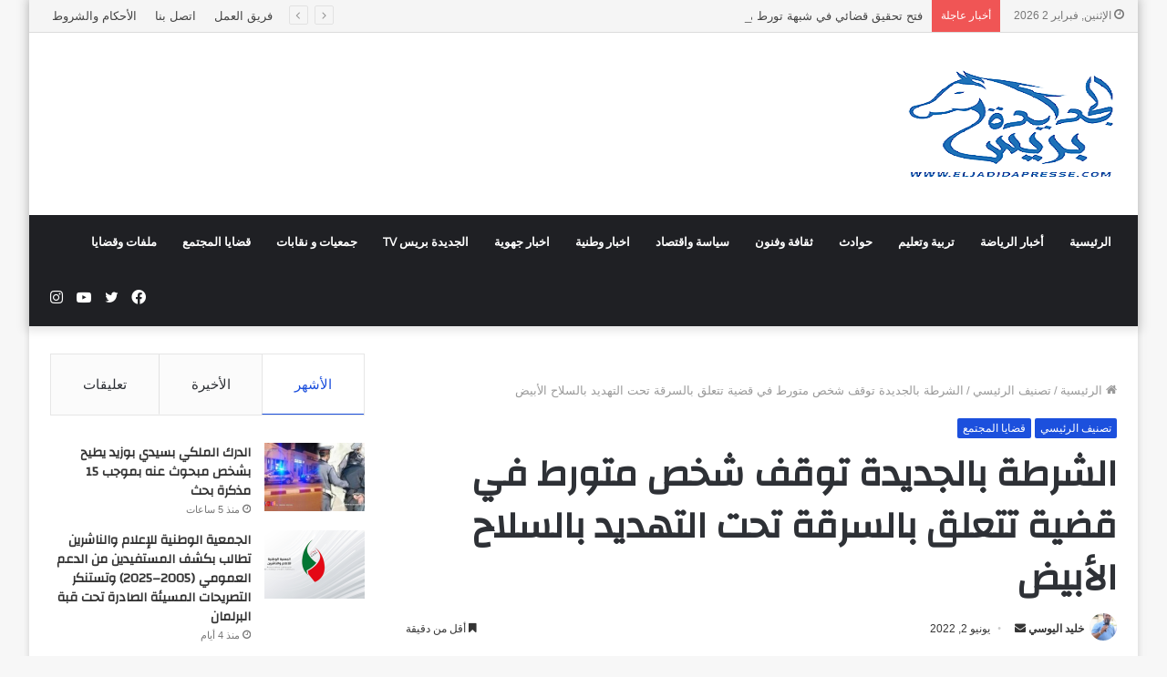

--- FILE ---
content_type: text/html; charset=UTF-8
request_url: https://eljadidapresse.com/%D8%A7%D9%84%D8%B4%D8%B1%D8%B7%D8%A9-%D8%A8%D8%A7%D9%84%D8%AC%D8%AF%D9%8A%D8%AF%D8%A9-%D8%AA%D9%88%D9%82%D9%81-%D8%B4%D8%AE%D8%B5-%D9%85%D8%AA%D9%88%D8%B1%D8%B7-%D9%81%D9%8A-%D9%82%D8%B6%D9%8A%D8%A9/
body_size: 46605
content:

<!DOCTYPE html>
<html dir="rtl" lang="ar"
	prefix="og: https://ogp.me/ns#"  class="" data-skin="light" prefix="og: http://ogp.me/ns#">
<head>
	<script type='text/javascript'>//<![CDATA[
(function(a) {
    a.fn.lazyload=function(b){var c={threshold: 0,failurelimit:0,event:"scroll",effect:"show",container:window;
};
if(b) {
    a.extend(c,b);
}
var d=this;if("scroll"==c.event) {
    a(c.container).bind("scroll",function(b){var e=0;d.each(function(){if(a.abovethetop(this,c)||a.leftofbegin(this,c)){
}
else if(!a.belowthefold(this,c)&&!a.rightoffold(this,c)) {
    a(this).trigger("appear");
}
else {
    if(e++>c.failurelimit){return false;
}}});
var f=a.grep(d,function(a) {
    return!a.loaded;
});
d=a(f);
})}
this.each(function() {
var b=this;if(undefined==a(b).attr("original")){a(b).attr("original",a(b).attr("src"));
}
if("scroll"!=c.event||undefined==a(b).attr("src")||c.placeholder==a(b).attr("src")||a.abovethetop(b,c)||a.leftofbegin(b,c)||a.belowthefold(b,c)||a.rightoffold(b,c)) {
if(c.placeholder){a(b).attr("src",c.placeholder);
}
else {
a(b).removeAttr("src");
}
b.loaded=false;
}
else {
b.loaded=true;
}
a(b).one("appear",function() {
if(!this.loaded){a("<img />").bind("load",function(){a(b).hide().attr("src",a(b).attr("original"))[c.effect](c.effectspeed);b.loaded=true;
}).attr("src",a(b).attr("original"));
}});
if("scroll"!=c.event) {
a(b).bind(c.event,function(c){if(!b.loaded){a(b).trigger("appear");
}})}});
a(c.container).trigger(c.event);return this;
};
a.belowthefold=function(b,c) {
if(c.container===undefined||c.container===window){var d=a(window).height()+a(window).scrollTop();
}
else {
var d=a(c.container).offset().top+a(c.container).height();
}
return d<=a(b).offset().top-c.threshold;
};
a.rightoffold=function(b,c) {
if(c.container===undefined||c.container===window){var d=a(window).width()+a(window).scrollLeft();
}
else {
var d=a(c.container).offset().left+a(c.container).width();
}
return d<=a(b).offset().left-c.threshold;
};
a.abovethetop=function(b,c) {
if(c.container===undefined||c.container===window){var d=a(window).scrollTop();
}
else {
var d=a(c.container).offset().top;
}
return d>=a(b).offset().top+c.threshold+a(b).height();
};
a.leftofbegin=function(b,c) {
if(c.container===undefined||c.container===window){var d=a(window).scrollLeft();
}
else {
var d=a(c.container).offset().left;
}
return d>=a(b).offset().left+c.threshold+a(b).width();
};
a.extend(a.expr[":"], {
"below-the-fold"
:"$.belowthefold(a, {threshold : 0, container: window})","above-the-fold": "!$.belowthefold(a, {threshold : 0, container: window})","right-of-fold":"$.rightoffold(a, {threshold : 0, container: window})","left-of-fold":"!$.rightoffold(a, {threshold : 0, container: window})";
})})(jQuery);$(function() {
$("img").lazyload({placeholder: "http://i22.servimg.com/u/f22/15/42/72/40/grey10.gif",effect:"fadeIn",threshold:"-50";
})})//]]></script>
	<meta charset="UTF-8" />
	<link rel="profile" href="http://gmpg.org/xfn/11" />
	<title>الشرطة بالجديدة توقف شخص متورط في قضية تتعلق بالسرقة تحت التهديد بالسلاح الأبيض - الجديدة بريس</title>

<meta http-equiv='x-dns-prefetch-control' content='on'>
<link rel='dns-prefetch' href='//cdnjs.cloudflare.com' />
<link rel='dns-prefetch' href='//ajax.googleapis.com' />
<link rel='dns-prefetch' href='//fonts.googleapis.com' />
<link rel='dns-prefetch' href='//fonts.gstatic.com' />
<link rel='dns-prefetch' href='//s.gravatar.com' />
<link rel='dns-prefetch' href='//www.google-analytics.com' />
<link rel='preload' as='image' href='https://eljadidapresse.com/wp-content/uploads/2023/04/logo_el_jadida_press_2023_Plan_de_travail_1_copie-removebg-preview-2.png'>
<link rel='preload' as='font' href='https://eljadidapresse.com/wp-content/themes/jannah/assets/fonts/tielabs-fonticon/tielabs-fonticon.woff' type='font/woff' crossorigin='anonymous' />
<link rel='preload' as='font' href='https://eljadidapresse.com/wp-content/themes/jannah/assets/fonts/fontawesome/fa-solid-900.woff2' type='font/woff2' crossorigin='anonymous' />
<link rel='preload' as='font' href='https://eljadidapresse.com/wp-content/themes/jannah/assets/fonts/fontawesome/fa-brands-400.woff2' type='font/woff2' crossorigin='anonymous' />
<link rel='preload' as='font' href='https://eljadidapresse.com/wp-content/themes/jannah/assets/fonts/fontawesome/fa-regular-400.woff2' type='font/woff2' crossorigin='anonymous' />
<link rel='preload' as='script' href='https://ajax.googleapis.com/ajax/libs/webfont/1/webfont.js'>

		<!-- All in One SEO 4.4.2 - aioseo.com -->
		<meta name="description" content="الجديدة بريس في إطار العمليات الأمنية التي تقوم بها مصالح الامن الاقليمي في مجال مكافحة الجريمة بجميع قطاعات المدينة ، تمكنت عناصر الفرقة السياحية من توقيف شخص في حالة تخدير و بحوزته سكين كبير الحجم بعدما تم رصده وهو في حالة غير طبيعية متحوزا لسلاح ابيض من الحجم الكبير بأحد أحياء مدينة الجديدة. إجراءات البحث" />
		<meta name="robots" content="max-image-preview:large" />
		<link rel="canonical" href="https://eljadidapresse.com/%d8%a7%d9%84%d8%b4%d8%b1%d8%b7%d8%a9-%d8%a8%d8%a7%d9%84%d8%ac%d8%af%d9%8a%d8%af%d8%a9-%d8%aa%d9%88%d9%82%d9%81-%d8%b4%d8%ae%d8%b5-%d9%85%d8%aa%d9%88%d8%b1%d8%b7-%d9%81%d9%8a-%d9%82%d8%b6%d9%8a%d8%a9/" />
		<meta name="generator" content="All in One SEO (AIOSEO) 4.4.2" />
		<meta property="og:locale" content="ar_AR" />
		<meta property="og:site_name" content="الجديدة بريس - موقع اخباري يتجدد على مدار الساعة" />
		<meta property="og:type" content="article" />
		<meta property="og:title" content="الشرطة بالجديدة توقف شخص متورط في قضية تتعلق بالسرقة تحت التهديد بالسلاح الأبيض - الجديدة بريس" />
		<meta property="og:description" content="الجديدة بريس في إطار العمليات الأمنية التي تقوم بها مصالح الامن الاقليمي في مجال مكافحة الجريمة بجميع قطاعات المدينة ، تمكنت عناصر الفرقة السياحية من توقيف شخص في حالة تخدير و بحوزته سكين كبير الحجم بعدما تم رصده وهو في حالة غير طبيعية متحوزا لسلاح ابيض من الحجم الكبير بأحد أحياء مدينة الجديدة. إجراءات البحث" />
		<meta property="og:url" content="https://eljadidapresse.com/%d8%a7%d9%84%d8%b4%d8%b1%d8%b7%d8%a9-%d8%a8%d8%a7%d9%84%d8%ac%d8%af%d9%8a%d8%af%d8%a9-%d8%aa%d9%88%d9%82%d9%81-%d8%b4%d8%ae%d8%b5-%d9%85%d8%aa%d9%88%d8%b1%d8%b7-%d9%81%d9%8a-%d9%82%d8%b6%d9%8a%d8%a9/" />
		<meta property="article:published_time" content="2022-06-02T21:58:33+00:00" />
		<meta property="article:modified_time" content="2022-06-02T21:58:33+00:00" />
		<meta name="twitter:card" content="summary_large_image" />
		<meta name="twitter:title" content="الشرطة بالجديدة توقف شخص متورط في قضية تتعلق بالسرقة تحت التهديد بالسلاح الأبيض - الجديدة بريس" />
		<meta name="twitter:description" content="الجديدة بريس في إطار العمليات الأمنية التي تقوم بها مصالح الامن الاقليمي في مجال مكافحة الجريمة بجميع قطاعات المدينة ، تمكنت عناصر الفرقة السياحية من توقيف شخص في حالة تخدير و بحوزته سكين كبير الحجم بعدما تم رصده وهو في حالة غير طبيعية متحوزا لسلاح ابيض من الحجم الكبير بأحد أحياء مدينة الجديدة. إجراءات البحث" />
		<script type="application/ld+json" class="aioseo-schema">
			{"@context":"https:\/\/schema.org","@graph":[{"@type":"BlogPosting","@id":"https:\/\/eljadidapresse.com\/%d8%a7%d9%84%d8%b4%d8%b1%d8%b7%d8%a9-%d8%a8%d8%a7%d9%84%d8%ac%d8%af%d9%8a%d8%af%d8%a9-%d8%aa%d9%88%d9%82%d9%81-%d8%b4%d8%ae%d8%b5-%d9%85%d8%aa%d9%88%d8%b1%d8%b7-%d9%81%d9%8a-%d9%82%d8%b6%d9%8a%d8%a9\/#blogposting","name":"\u0627\u0644\u0634\u0631\u0637\u0629 \u0628\u0627\u0644\u062c\u062f\u064a\u062f\u0629 \u062a\u0648\u0642\u0641 \u0634\u062e\u0635 \u0645\u062a\u0648\u0631\u0637 \u0641\u064a \u0642\u0636\u064a\u0629 \u062a\u062a\u0639\u0644\u0642 \u0628\u0627\u0644\u0633\u0631\u0642\u0629 \u062a\u062d\u062a \u0627\u0644\u062a\u0647\u062f\u064a\u062f \u0628\u0627\u0644\u0633\u0644\u0627\u062d \u0627\u0644\u0623\u0628\u064a\u0636 - \u0627\u0644\u062c\u062f\u064a\u062f\u0629 \u0628\u0631\u064a\u0633","headline":"\u0627\u0644\u0634\u0631\u0637\u0629 \u0628\u0627\u0644\u062c\u062f\u064a\u062f\u0629 \u062a\u0648\u0642\u0641 \u0634\u062e\u0635 \u0645\u062a\u0648\u0631\u0637 \u0641\u064a \u0642\u0636\u064a\u0629 \u062a\u062a\u0639\u0644\u0642 \u0628\u0627\u0644\u0633\u0631\u0642\u0629 \u062a\u062d\u062a \u0627\u0644\u062a\u0647\u062f\u064a\u062f \u0628\u0627\u0644\u0633\u0644\u0627\u062d \u0627\u0644\u0623\u0628\u064a\u0636","author":{"@id":"https:\/\/eljadidapresse.com\/author\/administrateur\/#author"},"publisher":{"@id":"https:\/\/eljadidapresse.com\/#organization"},"image":{"@type":"ImageObject","url":23415},"datePublished":"2022-06-02T21:58:33+00:00","dateModified":"2022-06-02T21:58:33+00:00","inLanguage":"ar","mainEntityOfPage":{"@id":"https:\/\/eljadidapresse.com\/%d8%a7%d9%84%d8%b4%d8%b1%d8%b7%d8%a9-%d8%a8%d8%a7%d9%84%d8%ac%d8%af%d9%8a%d8%af%d8%a9-%d8%aa%d9%88%d9%82%d9%81-%d8%b4%d8%ae%d8%b5-%d9%85%d8%aa%d9%88%d8%b1%d8%b7-%d9%81%d9%8a-%d9%82%d8%b6%d9%8a%d8%a9\/#webpage"},"isPartOf":{"@id":"https:\/\/eljadidapresse.com\/%d8%a7%d9%84%d8%b4%d8%b1%d8%b7%d8%a9-%d8%a8%d8%a7%d9%84%d8%ac%d8%af%d9%8a%d8%af%d8%a9-%d8%aa%d9%88%d9%82%d9%81-%d8%b4%d8%ae%d8%b5-%d9%85%d8%aa%d9%88%d8%b1%d8%b7-%d9%81%d9%8a-%d9%82%d8%b6%d9%8a%d8%a9\/#webpage"},"articleSection":"\u062a\u0635\u0646\u064a\u0641 \u0627\u0644\u0631\u0626\u064a\u0633\u064a, \u0642\u0636\u0627\u064a\u0627 \u0627\u0644\u0645\u062c\u062a\u0645\u0639"},{"@type":"BreadcrumbList","@id":"https:\/\/eljadidapresse.com\/%d8%a7%d9%84%d8%b4%d8%b1%d8%b7%d8%a9-%d8%a8%d8%a7%d9%84%d8%ac%d8%af%d9%8a%d8%af%d8%a9-%d8%aa%d9%88%d9%82%d9%81-%d8%b4%d8%ae%d8%b5-%d9%85%d8%aa%d9%88%d8%b1%d8%b7-%d9%81%d9%8a-%d9%82%d8%b6%d9%8a%d8%a9\/#breadcrumblist","itemListElement":[{"@type":"ListItem","@id":"https:\/\/eljadidapresse.com\/#listItem","position":1,"item":{"@type":"WebPage","@id":"https:\/\/eljadidapresse.com\/","name":"\u0627\u0644\u0631\u0626\u064a\u0633\u064a\u0629","description":"\u0645\u0648\u0642\u0639 \u0627\u062e\u0628\u0627\u0631\u064a \u064a\u062a\u062c\u062f\u062f \u0639\u0644\u0649 \u0645\u062f\u0627\u0631 \u0627\u0644\u0633\u0627\u0639\u0629","url":"https:\/\/eljadidapresse.com\/"},"nextItem":"https:\/\/eljadidapresse.com\/%d8%a7%d9%84%d8%b4%d8%b1%d8%b7%d8%a9-%d8%a8%d8%a7%d9%84%d8%ac%d8%af%d9%8a%d8%af%d8%a9-%d8%aa%d9%88%d9%82%d9%81-%d8%b4%d8%ae%d8%b5-%d9%85%d8%aa%d9%88%d8%b1%d8%b7-%d9%81%d9%8a-%d9%82%d8%b6%d9%8a%d8%a9\/#listItem"},{"@type":"ListItem","@id":"https:\/\/eljadidapresse.com\/%d8%a7%d9%84%d8%b4%d8%b1%d8%b7%d8%a9-%d8%a8%d8%a7%d9%84%d8%ac%d8%af%d9%8a%d8%af%d8%a9-%d8%aa%d9%88%d9%82%d9%81-%d8%b4%d8%ae%d8%b5-%d9%85%d8%aa%d9%88%d8%b1%d8%b7-%d9%81%d9%8a-%d9%82%d8%b6%d9%8a%d8%a9\/#listItem","position":2,"item":{"@type":"WebPage","@id":"https:\/\/eljadidapresse.com\/%d8%a7%d9%84%d8%b4%d8%b1%d8%b7%d8%a9-%d8%a8%d8%a7%d9%84%d8%ac%d8%af%d9%8a%d8%af%d8%a9-%d8%aa%d9%88%d9%82%d9%81-%d8%b4%d8%ae%d8%b5-%d9%85%d8%aa%d9%88%d8%b1%d8%b7-%d9%81%d9%8a-%d9%82%d8%b6%d9%8a%d8%a9\/","name":"\u0627\u0644\u0634\u0631\u0637\u0629 \u0628\u0627\u0644\u062c\u062f\u064a\u062f\u0629 \u062a\u0648\u0642\u0641 \u0634\u062e\u0635 \u0645\u062a\u0648\u0631\u0637 \u0641\u064a \u0642\u0636\u064a\u0629 \u062a\u062a\u0639\u0644\u0642 \u0628\u0627\u0644\u0633\u0631\u0642\u0629 \u062a\u062d\u062a \u0627\u0644\u062a\u0647\u062f\u064a\u062f \u0628\u0627\u0644\u0633\u0644\u0627\u062d \u0627\u0644\u0623\u0628\u064a\u0636","description":"\u0627\u0644\u062c\u062f\u064a\u062f\u0629 \u0628\u0631\u064a\u0633 \u0641\u064a \u0625\u0637\u0627\u0631 \u0627\u0644\u0639\u0645\u0644\u064a\u0627\u062a \u0627\u0644\u0623\u0645\u0646\u064a\u0629 \u0627\u0644\u062a\u064a \u062a\u0642\u0648\u0645 \u0628\u0647\u0627 \u0645\u0635\u0627\u0644\u062d \u0627\u0644\u0627\u0645\u0646 \u0627\u0644\u0627\u0642\u0644\u064a\u0645\u064a \u0641\u064a \u0645\u062c\u0627\u0644 \u0645\u0643\u0627\u0641\u062d\u0629 \u0627\u0644\u062c\u0631\u064a\u0645\u0629 \u0628\u062c\u0645\u064a\u0639 \u0642\u0637\u0627\u0639\u0627\u062a \u0627\u0644\u0645\u062f\u064a\u0646\u0629 \u060c \u062a\u0645\u0643\u0646\u062a \u0639\u0646\u0627\u0635\u0631 \u0627\u0644\u0641\u0631\u0642\u0629 \u0627\u0644\u0633\u064a\u0627\u062d\u064a\u0629 \u0645\u0646 \u062a\u0648\u0642\u064a\u0641 \u0634\u062e\u0635 \u0641\u064a \u062d\u0627\u0644\u0629 \u062a\u062e\u062f\u064a\u0631 \u0648 \u0628\u062d\u0648\u0632\u062a\u0647 \u0633\u0643\u064a\u0646 \u0643\u0628\u064a\u0631 \u0627\u0644\u062d\u062c\u0645 \u0628\u0639\u062f\u0645\u0627 \u062a\u0645 \u0631\u0635\u062f\u0647 \u0648\u0647\u0648 \u0641\u064a \u062d\u0627\u0644\u0629 \u063a\u064a\u0631 \u0637\u0628\u064a\u0639\u064a\u0629 \u0645\u062a\u062d\u0648\u0632\u0627 \u0644\u0633\u0644\u0627\u062d \u0627\u0628\u064a\u0636 \u0645\u0646 \u0627\u0644\u062d\u062c\u0645 \u0627\u0644\u0643\u0628\u064a\u0631 \u0628\u0623\u062d\u062f \u0623\u062d\u064a\u0627\u0621 \u0645\u062f\u064a\u0646\u0629 \u0627\u0644\u062c\u062f\u064a\u062f\u0629. \u0625\u062c\u0631\u0627\u0621\u0627\u062a \u0627\u0644\u0628\u062d\u062b","url":"https:\/\/eljadidapresse.com\/%d8%a7%d9%84%d8%b4%d8%b1%d8%b7%d8%a9-%d8%a8%d8%a7%d9%84%d8%ac%d8%af%d9%8a%d8%af%d8%a9-%d8%aa%d9%88%d9%82%d9%81-%d8%b4%d8%ae%d8%b5-%d9%85%d8%aa%d9%88%d8%b1%d8%b7-%d9%81%d9%8a-%d9%82%d8%b6%d9%8a%d8%a9\/"},"previousItem":"https:\/\/eljadidapresse.com\/#listItem"}]},{"@type":"Organization","@id":"https:\/\/eljadidapresse.com\/#organization","name":"eljadidapresse","url":"https:\/\/eljadidapresse.com\/"},{"@type":"Person","@id":"https:\/\/eljadidapresse.com\/author\/administrateur\/#author","url":"https:\/\/eljadidapresse.com\/author\/administrateur\/","name":"\u062e\u0644\u064a\u062f \u0627\u0644\u064a\u0648\u0633\u064a","image":{"@type":"ImageObject","@id":"https:\/\/eljadidapresse.com\/%d8%a7%d9%84%d8%b4%d8%b1%d8%b7%d8%a9-%d8%a8%d8%a7%d9%84%d8%ac%d8%af%d9%8a%d8%af%d8%a9-%d8%aa%d9%88%d9%82%d9%81-%d8%b4%d8%ae%d8%b5-%d9%85%d8%aa%d9%88%d8%b1%d8%b7-%d9%81%d9%8a-%d9%82%d8%b6%d9%8a%d8%a9\/#authorImage","url":"https:\/\/eljadidapresse.com\/wp-content\/uploads\/2023\/08\/kh.jpg","width":96,"height":96,"caption":"\u062e\u0644\u064a\u062f \u0627\u0644\u064a\u0648\u0633\u064a"}},{"@type":"WebPage","@id":"https:\/\/eljadidapresse.com\/%d8%a7%d9%84%d8%b4%d8%b1%d8%b7%d8%a9-%d8%a8%d8%a7%d9%84%d8%ac%d8%af%d9%8a%d8%af%d8%a9-%d8%aa%d9%88%d9%82%d9%81-%d8%b4%d8%ae%d8%b5-%d9%85%d8%aa%d9%88%d8%b1%d8%b7-%d9%81%d9%8a-%d9%82%d8%b6%d9%8a%d8%a9\/#webpage","url":"https:\/\/eljadidapresse.com\/%d8%a7%d9%84%d8%b4%d8%b1%d8%b7%d8%a9-%d8%a8%d8%a7%d9%84%d8%ac%d8%af%d9%8a%d8%af%d8%a9-%d8%aa%d9%88%d9%82%d9%81-%d8%b4%d8%ae%d8%b5-%d9%85%d8%aa%d9%88%d8%b1%d8%b7-%d9%81%d9%8a-%d9%82%d8%b6%d9%8a%d8%a9\/","name":"\u0627\u0644\u0634\u0631\u0637\u0629 \u0628\u0627\u0644\u062c\u062f\u064a\u062f\u0629 \u062a\u0648\u0642\u0641 \u0634\u062e\u0635 \u0645\u062a\u0648\u0631\u0637 \u0641\u064a \u0642\u0636\u064a\u0629 \u062a\u062a\u0639\u0644\u0642 \u0628\u0627\u0644\u0633\u0631\u0642\u0629 \u062a\u062d\u062a \u0627\u0644\u062a\u0647\u062f\u064a\u062f \u0628\u0627\u0644\u0633\u0644\u0627\u062d \u0627\u0644\u0623\u0628\u064a\u0636 - \u0627\u0644\u062c\u062f\u064a\u062f\u0629 \u0628\u0631\u064a\u0633","description":"\u0627\u0644\u062c\u062f\u064a\u062f\u0629 \u0628\u0631\u064a\u0633 \u0641\u064a \u0625\u0637\u0627\u0631 \u0627\u0644\u0639\u0645\u0644\u064a\u0627\u062a \u0627\u0644\u0623\u0645\u0646\u064a\u0629 \u0627\u0644\u062a\u064a \u062a\u0642\u0648\u0645 \u0628\u0647\u0627 \u0645\u0635\u0627\u0644\u062d \u0627\u0644\u0627\u0645\u0646 \u0627\u0644\u0627\u0642\u0644\u064a\u0645\u064a \u0641\u064a \u0645\u062c\u0627\u0644 \u0645\u0643\u0627\u0641\u062d\u0629 \u0627\u0644\u062c\u0631\u064a\u0645\u0629 \u0628\u062c\u0645\u064a\u0639 \u0642\u0637\u0627\u0639\u0627\u062a \u0627\u0644\u0645\u062f\u064a\u0646\u0629 \u060c \u062a\u0645\u0643\u0646\u062a \u0639\u0646\u0627\u0635\u0631 \u0627\u0644\u0641\u0631\u0642\u0629 \u0627\u0644\u0633\u064a\u0627\u062d\u064a\u0629 \u0645\u0646 \u062a\u0648\u0642\u064a\u0641 \u0634\u062e\u0635 \u0641\u064a \u062d\u0627\u0644\u0629 \u062a\u062e\u062f\u064a\u0631 \u0648 \u0628\u062d\u0648\u0632\u062a\u0647 \u0633\u0643\u064a\u0646 \u0643\u0628\u064a\u0631 \u0627\u0644\u062d\u062c\u0645 \u0628\u0639\u062f\u0645\u0627 \u062a\u0645 \u0631\u0635\u062f\u0647 \u0648\u0647\u0648 \u0641\u064a \u062d\u0627\u0644\u0629 \u063a\u064a\u0631 \u0637\u0628\u064a\u0639\u064a\u0629 \u0645\u062a\u062d\u0648\u0632\u0627 \u0644\u0633\u0644\u0627\u062d \u0627\u0628\u064a\u0636 \u0645\u0646 \u0627\u0644\u062d\u062c\u0645 \u0627\u0644\u0643\u0628\u064a\u0631 \u0628\u0623\u062d\u062f \u0623\u062d\u064a\u0627\u0621 \u0645\u062f\u064a\u0646\u0629 \u0627\u0644\u062c\u062f\u064a\u062f\u0629. \u0625\u062c\u0631\u0627\u0621\u0627\u062a \u0627\u0644\u0628\u062d\u062b","inLanguage":"ar","isPartOf":{"@id":"https:\/\/eljadidapresse.com\/#website"},"breadcrumb":{"@id":"https:\/\/eljadidapresse.com\/%d8%a7%d9%84%d8%b4%d8%b1%d8%b7%d8%a9-%d8%a8%d8%a7%d9%84%d8%ac%d8%af%d9%8a%d8%af%d8%a9-%d8%aa%d9%88%d9%82%d9%81-%d8%b4%d8%ae%d8%b5-%d9%85%d8%aa%d9%88%d8%b1%d8%b7-%d9%81%d9%8a-%d9%82%d8%b6%d9%8a%d8%a9\/#breadcrumblist"},"author":{"@id":"https:\/\/eljadidapresse.com\/author\/administrateur\/#author"},"creator":{"@id":"https:\/\/eljadidapresse.com\/author\/administrateur\/#author"},"image":{"@type":"ImageObject","url":23415,"@id":"https:\/\/eljadidapresse.com\/#mainImage"},"primaryImageOfPage":{"@id":"https:\/\/eljadidapresse.com\/%d8%a7%d9%84%d8%b4%d8%b1%d8%b7%d8%a9-%d8%a8%d8%a7%d9%84%d8%ac%d8%af%d9%8a%d8%af%d8%a9-%d8%aa%d9%88%d9%82%d9%81-%d8%b4%d8%ae%d8%b5-%d9%85%d8%aa%d9%88%d8%b1%d8%b7-%d9%81%d9%8a-%d9%82%d8%b6%d9%8a%d8%a9\/#mainImage"},"datePublished":"2022-06-02T21:58:33+00:00","dateModified":"2022-06-02T21:58:33+00:00"},{"@type":"WebSite","@id":"https:\/\/eljadidapresse.com\/#website","url":"https:\/\/eljadidapresse.com\/","name":"eljadidapresse","description":"\u0645\u0648\u0642\u0639 \u0627\u062e\u0628\u0627\u0631\u064a \u064a\u062a\u062c\u062f\u062f \u0639\u0644\u0649 \u0645\u062f\u0627\u0631 \u0627\u0644\u0633\u0627\u0639\u0629","inLanguage":"ar","publisher":{"@id":"https:\/\/eljadidapresse.com\/#organization"}}]}
		</script>
		<!-- All in One SEO -->

<link rel='dns-prefetch' href='//www.googletagmanager.com' />
<link rel="alternate" type="application/rss+xml" title="الجديدة بريس &laquo; الخلاصة" href="https://eljadidapresse.com/feed/" />
<link rel="alternate" type="application/rss+xml" title="الجديدة بريس &laquo; خلاصة التعليقات" href="https://eljadidapresse.com/comments/feed/" />

<meta property="og:title" content="الشرطة بالجديدة توقف شخص متورط في قضية تتعلق بالسرقة تحت التهديد بالسلاح الأبيض - الجديدة بريس" />
<meta property="og:type" content="article" />
<meta property="og:description" content="الجديدة بريس في إطار العمليات الأمنية التي تقوم بها مصالح الامن الاقليمي في مجال مكافحة الجريمة بجمي" />
<meta property="og:url" content="https://eljadidapresse.com/%d8%a7%d9%84%d8%b4%d8%b1%d8%b7%d8%a9-%d8%a8%d8%a7%d9%84%d8%ac%d8%af%d9%8a%d8%af%d8%a9-%d8%aa%d9%88%d9%82%d9%81-%d8%b4%d8%ae%d8%b5-%d9%85%d8%aa%d9%88%d8%b1%d8%b7-%d9%81%d9%8a-%d9%82%d8%b6%d9%8a%d8%a9/" />
<meta property="og:site_name" content="الجديدة بريس" />
<meta property="og:image" content="" />
		<!-- This site uses the Google Analytics by MonsterInsights plugin v8.18 - Using Analytics tracking - https://www.monsterinsights.com/ -->
							<script src="//www.googletagmanager.com/gtag/js?id=G-FKHXP9T3VS"  data-cfasync="false" data-wpfc-render="false" type="text/javascript" async></script>
			<script data-cfasync="false" data-wpfc-render="false" type="text/javascript">
				var mi_version = '8.18';
				var mi_track_user = true;
				var mi_no_track_reason = '';
				
								var disableStrs = [
										'ga-disable-G-FKHXP9T3VS',
									];

				/* Function to detect opted out users */
				function __gtagTrackerIsOptedOut() {
					for (var index = 0; index < disableStrs.length; index++) {
						if (document.cookie.indexOf(disableStrs[index] + '=true') > -1) {
							return true;
						}
					}

					return false;
				}

				/* Disable tracking if the opt-out cookie exists. */
				if (__gtagTrackerIsOptedOut()) {
					for (var index = 0; index < disableStrs.length; index++) {
						window[disableStrs[index]] = true;
					}
				}

				/* Opt-out function */
				function __gtagTrackerOptout() {
					for (var index = 0; index < disableStrs.length; index++) {
						document.cookie = disableStrs[index] + '=true; expires=Thu, 31 Dec 2099 23:59:59 UTC; path=/';
						window[disableStrs[index]] = true;
					}
				}

				if ('undefined' === typeof gaOptout) {
					function gaOptout() {
						__gtagTrackerOptout();
					}
				}
								window.dataLayer = window.dataLayer || [];

				window.MonsterInsightsDualTracker = {
					helpers: {},
					trackers: {},
				};
				if (mi_track_user) {
					function __gtagDataLayer() {
						dataLayer.push(arguments);
					}

					function __gtagTracker(type, name, parameters) {
						if (!parameters) {
							parameters = {};
						}

						if (parameters.send_to) {
							__gtagDataLayer.apply(null, arguments);
							return;
						}

						if (type === 'event') {
														parameters.send_to = monsterinsights_frontend.v4_id;
							var hookName = name;
							if (typeof parameters['event_category'] !== 'undefined') {
								hookName = parameters['event_category'] + ':' + name;
							}

							if (typeof MonsterInsightsDualTracker.trackers[hookName] !== 'undefined') {
								MonsterInsightsDualTracker.trackers[hookName](parameters);
							} else {
								__gtagDataLayer('event', name, parameters);
							}
							
						} else {
							__gtagDataLayer.apply(null, arguments);
						}
					}

					__gtagTracker('js', new Date());
					__gtagTracker('set', {
						'developer_id.dZGIzZG': true,
											});
										__gtagTracker('config', 'G-FKHXP9T3VS', {"forceSSL":"true","link_attribution":"true"} );
															window.gtag = __gtagTracker;										(function () {
						/* https://developers.google.com/analytics/devguides/collection/analyticsjs/ */
						/* ga and __gaTracker compatibility shim. */
						var noopfn = function () {
							return null;
						};
						var newtracker = function () {
							return new Tracker();
						};
						var Tracker = function () {
							return null;
						};
						var p = Tracker.prototype;
						p.get = noopfn;
						p.set = noopfn;
						p.send = function () {
							var args = Array.prototype.slice.call(arguments);
							args.unshift('send');
							__gaTracker.apply(null, args);
						};
						var __gaTracker = function () {
							var len = arguments.length;
							if (len === 0) {
								return;
							}
							var f = arguments[len - 1];
							if (typeof f !== 'object' || f === null || typeof f.hitCallback !== 'function') {
								if ('send' === arguments[0]) {
									var hitConverted, hitObject = false, action;
									if ('event' === arguments[1]) {
										if ('undefined' !== typeof arguments[3]) {
											hitObject = {
												'eventAction': arguments[3],
												'eventCategory': arguments[2],
												'eventLabel': arguments[4],
												'value': arguments[5] ? arguments[5] : 1,
											}
										}
									}
									if ('pageview' === arguments[1]) {
										if ('undefined' !== typeof arguments[2]) {
											hitObject = {
												'eventAction': 'page_view',
												'page_path': arguments[2],
											}
										}
									}
									if (typeof arguments[2] === 'object') {
										hitObject = arguments[2];
									}
									if (typeof arguments[5] === 'object') {
										Object.assign(hitObject, arguments[5]);
									}
									if ('undefined' !== typeof arguments[1].hitType) {
										hitObject = arguments[1];
										if ('pageview' === hitObject.hitType) {
											hitObject.eventAction = 'page_view';
										}
									}
									if (hitObject) {
										action = 'timing' === arguments[1].hitType ? 'timing_complete' : hitObject.eventAction;
										hitConverted = mapArgs(hitObject);
										__gtagTracker('event', action, hitConverted);
									}
								}
								return;
							}

							function mapArgs(args) {
								var arg, hit = {};
								var gaMap = {
									'eventCategory': 'event_category',
									'eventAction': 'event_action',
									'eventLabel': 'event_label',
									'eventValue': 'event_value',
									'nonInteraction': 'non_interaction',
									'timingCategory': 'event_category',
									'timingVar': 'name',
									'timingValue': 'value',
									'timingLabel': 'event_label',
									'page': 'page_path',
									'location': 'page_location',
									'title': 'page_title',
								};
								for (arg in args) {
																		if (!(!args.hasOwnProperty(arg) || !gaMap.hasOwnProperty(arg))) {
										hit[gaMap[arg]] = args[arg];
									} else {
										hit[arg] = args[arg];
									}
								}
								return hit;
							}

							try {
								f.hitCallback();
							} catch (ex) {
							}
						};
						__gaTracker.create = newtracker;
						__gaTracker.getByName = newtracker;
						__gaTracker.getAll = function () {
							return [];
						};
						__gaTracker.remove = noopfn;
						__gaTracker.loaded = true;
						window['__gaTracker'] = __gaTracker;
					})();
									} else {
										console.log("");
					(function () {
						function __gtagTracker() {
							return null;
						}

						window['__gtagTracker'] = __gtagTracker;
						window['gtag'] = __gtagTracker;
					})();
									}
			</script>
				<!-- / Google Analytics by MonsterInsights -->
		<script type="text/javascript">
/* <![CDATA[ */
window._wpemojiSettings = {"baseUrl":"https:\/\/s.w.org\/images\/core\/emoji\/15.0.3\/72x72\/","ext":".png","svgUrl":"https:\/\/s.w.org\/images\/core\/emoji\/15.0.3\/svg\/","svgExt":".svg","source":{"concatemoji":"https:\/\/eljadidapresse.com\/wp-includes\/js\/wp-emoji-release.min.js?ver=6.5.7"}};
/*! This file is auto-generated */
!function(i,n){var o,s,e;function c(e){try{var t={supportTests:e,timestamp:(new Date).valueOf()};sessionStorage.setItem(o,JSON.stringify(t))}catch(e){}}function p(e,t,n){e.clearRect(0,0,e.canvas.width,e.canvas.height),e.fillText(t,0,0);var t=new Uint32Array(e.getImageData(0,0,e.canvas.width,e.canvas.height).data),r=(e.clearRect(0,0,e.canvas.width,e.canvas.height),e.fillText(n,0,0),new Uint32Array(e.getImageData(0,0,e.canvas.width,e.canvas.height).data));return t.every(function(e,t){return e===r[t]})}function u(e,t,n){switch(t){case"flag":return n(e,"\ud83c\udff3\ufe0f\u200d\u26a7\ufe0f","\ud83c\udff3\ufe0f\u200b\u26a7\ufe0f")?!1:!n(e,"\ud83c\uddfa\ud83c\uddf3","\ud83c\uddfa\u200b\ud83c\uddf3")&&!n(e,"\ud83c\udff4\udb40\udc67\udb40\udc62\udb40\udc65\udb40\udc6e\udb40\udc67\udb40\udc7f","\ud83c\udff4\u200b\udb40\udc67\u200b\udb40\udc62\u200b\udb40\udc65\u200b\udb40\udc6e\u200b\udb40\udc67\u200b\udb40\udc7f");case"emoji":return!n(e,"\ud83d\udc26\u200d\u2b1b","\ud83d\udc26\u200b\u2b1b")}return!1}function f(e,t,n){var r="undefined"!=typeof WorkerGlobalScope&&self instanceof WorkerGlobalScope?new OffscreenCanvas(300,150):i.createElement("canvas"),a=r.getContext("2d",{willReadFrequently:!0}),o=(a.textBaseline="top",a.font="600 32px Arial",{});return e.forEach(function(e){o[e]=t(a,e,n)}),o}function t(e){var t=i.createElement("script");t.src=e,t.defer=!0,i.head.appendChild(t)}"undefined"!=typeof Promise&&(o="wpEmojiSettingsSupports",s=["flag","emoji"],n.supports={everything:!0,everythingExceptFlag:!0},e=new Promise(function(e){i.addEventListener("DOMContentLoaded",e,{once:!0})}),new Promise(function(t){var n=function(){try{var e=JSON.parse(sessionStorage.getItem(o));if("object"==typeof e&&"number"==typeof e.timestamp&&(new Date).valueOf()<e.timestamp+604800&&"object"==typeof e.supportTests)return e.supportTests}catch(e){}return null}();if(!n){if("undefined"!=typeof Worker&&"undefined"!=typeof OffscreenCanvas&&"undefined"!=typeof URL&&URL.createObjectURL&&"undefined"!=typeof Blob)try{var e="postMessage("+f.toString()+"("+[JSON.stringify(s),u.toString(),p.toString()].join(",")+"));",r=new Blob([e],{type:"text/javascript"}),a=new Worker(URL.createObjectURL(r),{name:"wpTestEmojiSupports"});return void(a.onmessage=function(e){c(n=e.data),a.terminate(),t(n)})}catch(e){}c(n=f(s,u,p))}t(n)}).then(function(e){for(var t in e)n.supports[t]=e[t],n.supports.everything=n.supports.everything&&n.supports[t],"flag"!==t&&(n.supports.everythingExceptFlag=n.supports.everythingExceptFlag&&n.supports[t]);n.supports.everythingExceptFlag=n.supports.everythingExceptFlag&&!n.supports.flag,n.DOMReady=!1,n.readyCallback=function(){n.DOMReady=!0}}).then(function(){return e}).then(function(){var e;n.supports.everything||(n.readyCallback(),(e=n.source||{}).concatemoji?t(e.concatemoji):e.wpemoji&&e.twemoji&&(t(e.twemoji),t(e.wpemoji)))}))}((window,document),window._wpemojiSettings);
/* ]]> */
</script>

<style id='wp-emoji-styles-inline-css' type='text/css'>

	img.wp-smiley, img.emoji {
		display: inline !important;
		border: none !important;
		box-shadow: none !important;
		height: 1em !important;
		width: 1em !important;
		margin: 0 0.07em !important;
		vertical-align: -0.1em !important;
		background: none !important;
		padding: 0 !important;
	}
</style>
<style id='classic-theme-styles-inline-css' type='text/css'>
/*! This file is auto-generated */
.wp-block-button__link{color:#fff;background-color:#32373c;border-radius:9999px;box-shadow:none;text-decoration:none;padding:calc(.667em + 2px) calc(1.333em + 2px);font-size:1.125em}.wp-block-file__button{background:#32373c;color:#fff;text-decoration:none}
</style>
<style id='global-styles-inline-css' type='text/css'>
body{--wp--preset--color--black: #000000;--wp--preset--color--cyan-bluish-gray: #abb8c3;--wp--preset--color--white: #ffffff;--wp--preset--color--pale-pink: #f78da7;--wp--preset--color--vivid-red: #cf2e2e;--wp--preset--color--luminous-vivid-orange: #ff6900;--wp--preset--color--luminous-vivid-amber: #fcb900;--wp--preset--color--light-green-cyan: #7bdcb5;--wp--preset--color--vivid-green-cyan: #00d084;--wp--preset--color--pale-cyan-blue: #8ed1fc;--wp--preset--color--vivid-cyan-blue: #0693e3;--wp--preset--color--vivid-purple: #9b51e0;--wp--preset--gradient--vivid-cyan-blue-to-vivid-purple: linear-gradient(135deg,rgba(6,147,227,1) 0%,rgb(155,81,224) 100%);--wp--preset--gradient--light-green-cyan-to-vivid-green-cyan: linear-gradient(135deg,rgb(122,220,180) 0%,rgb(0,208,130) 100%);--wp--preset--gradient--luminous-vivid-amber-to-luminous-vivid-orange: linear-gradient(135deg,rgba(252,185,0,1) 0%,rgba(255,105,0,1) 100%);--wp--preset--gradient--luminous-vivid-orange-to-vivid-red: linear-gradient(135deg,rgba(255,105,0,1) 0%,rgb(207,46,46) 100%);--wp--preset--gradient--very-light-gray-to-cyan-bluish-gray: linear-gradient(135deg,rgb(238,238,238) 0%,rgb(169,184,195) 100%);--wp--preset--gradient--cool-to-warm-spectrum: linear-gradient(135deg,rgb(74,234,220) 0%,rgb(151,120,209) 20%,rgb(207,42,186) 40%,rgb(238,44,130) 60%,rgb(251,105,98) 80%,rgb(254,248,76) 100%);--wp--preset--gradient--blush-light-purple: linear-gradient(135deg,rgb(255,206,236) 0%,rgb(152,150,240) 100%);--wp--preset--gradient--blush-bordeaux: linear-gradient(135deg,rgb(254,205,165) 0%,rgb(254,45,45) 50%,rgb(107,0,62) 100%);--wp--preset--gradient--luminous-dusk: linear-gradient(135deg,rgb(255,203,112) 0%,rgb(199,81,192) 50%,rgb(65,88,208) 100%);--wp--preset--gradient--pale-ocean: linear-gradient(135deg,rgb(255,245,203) 0%,rgb(182,227,212) 50%,rgb(51,167,181) 100%);--wp--preset--gradient--electric-grass: linear-gradient(135deg,rgb(202,248,128) 0%,rgb(113,206,126) 100%);--wp--preset--gradient--midnight: linear-gradient(135deg,rgb(2,3,129) 0%,rgb(40,116,252) 100%);--wp--preset--font-size--small: 13px;--wp--preset--font-size--medium: 20px;--wp--preset--font-size--large: 36px;--wp--preset--font-size--x-large: 42px;--wp--preset--spacing--20: 0.44rem;--wp--preset--spacing--30: 0.67rem;--wp--preset--spacing--40: 1rem;--wp--preset--spacing--50: 1.5rem;--wp--preset--spacing--60: 2.25rem;--wp--preset--spacing--70: 3.38rem;--wp--preset--spacing--80: 5.06rem;--wp--preset--shadow--natural: 6px 6px 9px rgba(0, 0, 0, 0.2);--wp--preset--shadow--deep: 12px 12px 50px rgba(0, 0, 0, 0.4);--wp--preset--shadow--sharp: 6px 6px 0px rgba(0, 0, 0, 0.2);--wp--preset--shadow--outlined: 6px 6px 0px -3px rgba(255, 255, 255, 1), 6px 6px rgba(0, 0, 0, 1);--wp--preset--shadow--crisp: 6px 6px 0px rgba(0, 0, 0, 1);}:where(.is-layout-flex){gap: 0.5em;}:where(.is-layout-grid){gap: 0.5em;}body .is-layout-flex{display: flex;}body .is-layout-flex{flex-wrap: wrap;align-items: center;}body .is-layout-flex > *{margin: 0;}body .is-layout-grid{display: grid;}body .is-layout-grid > *{margin: 0;}:where(.wp-block-columns.is-layout-flex){gap: 2em;}:where(.wp-block-columns.is-layout-grid){gap: 2em;}:where(.wp-block-post-template.is-layout-flex){gap: 1.25em;}:where(.wp-block-post-template.is-layout-grid){gap: 1.25em;}.has-black-color{color: var(--wp--preset--color--black) !important;}.has-cyan-bluish-gray-color{color: var(--wp--preset--color--cyan-bluish-gray) !important;}.has-white-color{color: var(--wp--preset--color--white) !important;}.has-pale-pink-color{color: var(--wp--preset--color--pale-pink) !important;}.has-vivid-red-color{color: var(--wp--preset--color--vivid-red) !important;}.has-luminous-vivid-orange-color{color: var(--wp--preset--color--luminous-vivid-orange) !important;}.has-luminous-vivid-amber-color{color: var(--wp--preset--color--luminous-vivid-amber) !important;}.has-light-green-cyan-color{color: var(--wp--preset--color--light-green-cyan) !important;}.has-vivid-green-cyan-color{color: var(--wp--preset--color--vivid-green-cyan) !important;}.has-pale-cyan-blue-color{color: var(--wp--preset--color--pale-cyan-blue) !important;}.has-vivid-cyan-blue-color{color: var(--wp--preset--color--vivid-cyan-blue) !important;}.has-vivid-purple-color{color: var(--wp--preset--color--vivid-purple) !important;}.has-black-background-color{background-color: var(--wp--preset--color--black) !important;}.has-cyan-bluish-gray-background-color{background-color: var(--wp--preset--color--cyan-bluish-gray) !important;}.has-white-background-color{background-color: var(--wp--preset--color--white) !important;}.has-pale-pink-background-color{background-color: var(--wp--preset--color--pale-pink) !important;}.has-vivid-red-background-color{background-color: var(--wp--preset--color--vivid-red) !important;}.has-luminous-vivid-orange-background-color{background-color: var(--wp--preset--color--luminous-vivid-orange) !important;}.has-luminous-vivid-amber-background-color{background-color: var(--wp--preset--color--luminous-vivid-amber) !important;}.has-light-green-cyan-background-color{background-color: var(--wp--preset--color--light-green-cyan) !important;}.has-vivid-green-cyan-background-color{background-color: var(--wp--preset--color--vivid-green-cyan) !important;}.has-pale-cyan-blue-background-color{background-color: var(--wp--preset--color--pale-cyan-blue) !important;}.has-vivid-cyan-blue-background-color{background-color: var(--wp--preset--color--vivid-cyan-blue) !important;}.has-vivid-purple-background-color{background-color: var(--wp--preset--color--vivid-purple) !important;}.has-black-border-color{border-color: var(--wp--preset--color--black) !important;}.has-cyan-bluish-gray-border-color{border-color: var(--wp--preset--color--cyan-bluish-gray) !important;}.has-white-border-color{border-color: var(--wp--preset--color--white) !important;}.has-pale-pink-border-color{border-color: var(--wp--preset--color--pale-pink) !important;}.has-vivid-red-border-color{border-color: var(--wp--preset--color--vivid-red) !important;}.has-luminous-vivid-orange-border-color{border-color: var(--wp--preset--color--luminous-vivid-orange) !important;}.has-luminous-vivid-amber-border-color{border-color: var(--wp--preset--color--luminous-vivid-amber) !important;}.has-light-green-cyan-border-color{border-color: var(--wp--preset--color--light-green-cyan) !important;}.has-vivid-green-cyan-border-color{border-color: var(--wp--preset--color--vivid-green-cyan) !important;}.has-pale-cyan-blue-border-color{border-color: var(--wp--preset--color--pale-cyan-blue) !important;}.has-vivid-cyan-blue-border-color{border-color: var(--wp--preset--color--vivid-cyan-blue) !important;}.has-vivid-purple-border-color{border-color: var(--wp--preset--color--vivid-purple) !important;}.has-vivid-cyan-blue-to-vivid-purple-gradient-background{background: var(--wp--preset--gradient--vivid-cyan-blue-to-vivid-purple) !important;}.has-light-green-cyan-to-vivid-green-cyan-gradient-background{background: var(--wp--preset--gradient--light-green-cyan-to-vivid-green-cyan) !important;}.has-luminous-vivid-amber-to-luminous-vivid-orange-gradient-background{background: var(--wp--preset--gradient--luminous-vivid-amber-to-luminous-vivid-orange) !important;}.has-luminous-vivid-orange-to-vivid-red-gradient-background{background: var(--wp--preset--gradient--luminous-vivid-orange-to-vivid-red) !important;}.has-very-light-gray-to-cyan-bluish-gray-gradient-background{background: var(--wp--preset--gradient--very-light-gray-to-cyan-bluish-gray) !important;}.has-cool-to-warm-spectrum-gradient-background{background: var(--wp--preset--gradient--cool-to-warm-spectrum) !important;}.has-blush-light-purple-gradient-background{background: var(--wp--preset--gradient--blush-light-purple) !important;}.has-blush-bordeaux-gradient-background{background: var(--wp--preset--gradient--blush-bordeaux) !important;}.has-luminous-dusk-gradient-background{background: var(--wp--preset--gradient--luminous-dusk) !important;}.has-pale-ocean-gradient-background{background: var(--wp--preset--gradient--pale-ocean) !important;}.has-electric-grass-gradient-background{background: var(--wp--preset--gradient--electric-grass) !important;}.has-midnight-gradient-background{background: var(--wp--preset--gradient--midnight) !important;}.has-small-font-size{font-size: var(--wp--preset--font-size--small) !important;}.has-medium-font-size{font-size: var(--wp--preset--font-size--medium) !important;}.has-large-font-size{font-size: var(--wp--preset--font-size--large) !important;}.has-x-large-font-size{font-size: var(--wp--preset--font-size--x-large) !important;}
.wp-block-navigation a:where(:not(.wp-element-button)){color: inherit;}
:where(.wp-block-post-template.is-layout-flex){gap: 1.25em;}:where(.wp-block-post-template.is-layout-grid){gap: 1.25em;}
:where(.wp-block-columns.is-layout-flex){gap: 2em;}:where(.wp-block-columns.is-layout-grid){gap: 2em;}
.wp-block-pullquote{font-size: 1.5em;line-height: 1.6;}
</style>
<link rel='stylesheet' id='contact-form-7-css' href='https://eljadidapresse.com/wp-content/plugins/contact-form-7/includes/css/styles.css?ver=5.7.7' type='text/css' media='all' />
<link rel='stylesheet' id='contact-form-7-rtl-css' href='https://eljadidapresse.com/wp-content/plugins/contact-form-7/includes/css/styles-rtl.css?ver=5.7.7' type='text/css' media='all' />
<link rel='stylesheet' id='taqyeem-buttons-style-css' href='https://eljadidapresse.com/wp-content/plugins/taqyeem-buttons/assets/style.css?ver=6.5.7' type='text/css' media='all' />
<link rel='stylesheet' id='tie-css-base-css' href='https://eljadidapresse.com/wp-content/themes/jannah/assets/css/base.min.css?ver=5.4.6' type='text/css' media='all' />
<link rel='stylesheet' id='tie-css-styles-css' href='https://eljadidapresse.com/wp-content/themes/jannah/assets/css/style.min.css?ver=5.4.6' type='text/css' media='all' />
<link rel='stylesheet' id='tie-css-widgets-css' href='https://eljadidapresse.com/wp-content/themes/jannah/assets/css/widgets.min.css?ver=5.4.6' type='text/css' media='all' />
<link rel='stylesheet' id='tie-css-helpers-css' href='https://eljadidapresse.com/wp-content/themes/jannah/assets/css/helpers.min.css?ver=5.4.6' type='text/css' media='all' />
<link rel='stylesheet' id='tie-fontawesome5-css' href='https://eljadidapresse.com/wp-content/themes/jannah/assets/css/fontawesome.css?ver=5.4.6' type='text/css' media='all' />
<link rel='stylesheet' id='tie-css-ilightbox-css' href='https://eljadidapresse.com/wp-content/themes/jannah/assets/ilightbox/dark-skin/skin.css?ver=5.4.6' type='text/css' media='all' />
<link rel='stylesheet' id='tie-css-shortcodes-css' href='https://eljadidapresse.com/wp-content/themes/jannah/assets/css/plugins/shortcodes.min.css?ver=5.4.6' type='text/css' media='all' />
<link rel='stylesheet' id='tie-css-single-css' href='https://eljadidapresse.com/wp-content/themes/jannah/assets/css/single.min.css?ver=5.4.6' type='text/css' media='all' />
<link rel='stylesheet' id='tie-css-print-css' href='https://eljadidapresse.com/wp-content/themes/jannah/assets/css/print.css?ver=5.4.6' type='text/css' media='print' />
<link rel='stylesheet' id='taqyeem-styles-css' href='https://eljadidapresse.com/wp-content/themes/jannah/assets/css/plugins/taqyeem.min.css?ver=5.4.6' type='text/css' media='all' />
<link rel='stylesheet' id='tie-css-style-custom-css' href='https://eljadidapresse.com/wp-content/themes/jannah/assets/custom-css/style-custom.css?ver=90793' type='text/css' media='all' />
<style id='tie-css-style-custom-inline-css' type='text/css'>
.brand-title,a:hover,.tie-popup-search-submit,#logo.text-logo a,.theme-header nav .components #search-submit:hover,.theme-header .header-nav .components > li:hover > a,.theme-header .header-nav .components li a:hover,.main-menu ul.cats-vertical li a.is-active,.main-menu ul.cats-vertical li a:hover,.main-nav li.mega-menu .post-meta a:hover,.main-nav li.mega-menu .post-box-title a:hover,.search-in-main-nav.autocomplete-suggestions a:hover,#main-nav .menu ul:not(.cats-horizontal) li:hover > a,#main-nav .menu ul li.current-menu-item:not(.mega-link-column) > a,.top-nav .menu li:hover > a,.top-nav .menu > .tie-current-menu > a,.search-in-top-nav.autocomplete-suggestions .post-title a:hover,div.mag-box .mag-box-options .mag-box-filter-links a.active,.mag-box-filter-links .flexMenu-viewMore:hover > a,.stars-rating-active,body .tabs.tabs .active > a,.video-play-icon,.spinner-circle:after,#go-to-content:hover,.comment-list .comment-author .fn,.commentlist .comment-author .fn,blockquote::before,blockquote cite,blockquote.quote-simple p,.multiple-post-pages a:hover,#story-index li .is-current,.latest-tweets-widget .twitter-icon-wrap span,.wide-slider-nav-wrapper .slide,.wide-next-prev-slider-wrapper .tie-slider-nav li:hover span,.review-final-score h3,#mobile-menu-icon:hover .menu-text,body .entry a,.dark-skin body .entry a,.entry .post-bottom-meta a:hover,.comment-list .comment-content a,q a,blockquote a,.widget.tie-weather-widget .icon-basecloud-bg:after,.site-footer a:hover,.site-footer .stars-rating-active,.site-footer .twitter-icon-wrap span,.site-info a:hover{color: #1a4edd;}#instagram-link a:hover{color: #1a4edd !important;border-color: #1a4edd !important;}[type='submit'],.button,.generic-button a,.generic-button button,.theme-header .header-nav .comp-sub-menu a.button.guest-btn:hover,.theme-header .header-nav .comp-sub-menu a.checkout-button,nav.main-nav .menu > li.tie-current-menu > a,nav.main-nav .menu > li:hover > a,.main-menu .mega-links-head:after,.main-nav .mega-menu.mega-cat .cats-horizontal li a.is-active,#mobile-menu-icon:hover .nav-icon,#mobile-menu-icon:hover .nav-icon:before,#mobile-menu-icon:hover .nav-icon:after,.search-in-main-nav.autocomplete-suggestions a.button,.search-in-top-nav.autocomplete-suggestions a.button,.spinner > div,.post-cat,.pages-numbers li.current span,.multiple-post-pages > span,#tie-wrapper .mejs-container .mejs-controls,.mag-box-filter-links a:hover,.slider-arrow-nav a:not(.pagination-disabled):hover,.comment-list .reply a:hover,.commentlist .reply a:hover,#reading-position-indicator,#story-index-icon,.videos-block .playlist-title,.review-percentage .review-item span span,.tie-slick-dots li.slick-active button,.tie-slick-dots li button:hover,.digital-rating-static,.timeline-widget li a:hover .date:before,#wp-calendar #today,.posts-list-counter li.widget-post-list:before,.cat-counter a + span,.tie-slider-nav li span:hover,.fullwidth-area .widget_tag_cloud .tagcloud a:hover,.magazine2:not(.block-head-4) .dark-widgetized-area ul.tabs a:hover,.magazine2:not(.block-head-4) .dark-widgetized-area ul.tabs .active a,.magazine1 .dark-widgetized-area ul.tabs a:hover,.magazine1 .dark-widgetized-area ul.tabs .active a,.block-head-4.magazine2 .dark-widgetized-area .tabs.tabs .active a,.block-head-4.magazine2 .dark-widgetized-area .tabs > .active a:before,.block-head-4.magazine2 .dark-widgetized-area .tabs > .active a:after,.demo_store,.demo #logo:after,.demo #sticky-logo:after,.widget.tie-weather-widget,span.video-close-btn:hover,#go-to-top,.latest-tweets-widget .slider-links .button:not(:hover){background-color: #1a4edd;color: #FFFFFF;}.tie-weather-widget .widget-title .the-subtitle,.block-head-4.magazine2 #footer .tabs .active a:hover{color: #FFFFFF;}pre,code,.pages-numbers li.current span,.theme-header .header-nav .comp-sub-menu a.button.guest-btn:hover,.multiple-post-pages > span,.post-content-slideshow .tie-slider-nav li span:hover,#tie-body .tie-slider-nav li > span:hover,.slider-arrow-nav a:not(.pagination-disabled):hover,.main-nav .mega-menu.mega-cat .cats-horizontal li a.is-active,.main-nav .mega-menu.mega-cat .cats-horizontal li a:hover,.main-menu .menu > li > .menu-sub-content{border-color: #1a4edd;}.main-menu .menu > li.tie-current-menu{border-bottom-color: #1a4edd;}.top-nav .menu li.tie-current-menu > a:before,.top-nav .menu li.menu-item-has-children:hover > a:before{border-top-color: #1a4edd;}.main-nav .main-menu .menu > li.tie-current-menu > a:before,.main-nav .main-menu .menu > li:hover > a:before{border-top-color: #FFFFFF;}header.main-nav-light .main-nav .menu-item-has-children li:hover > a:before,header.main-nav-light .main-nav .mega-menu li:hover > a:before{border-left-color: #1a4edd;}.rtl header.main-nav-light .main-nav .menu-item-has-children li:hover > a:before,.rtl header.main-nav-light .main-nav .mega-menu li:hover > a:before{border-right-color: #1a4edd;border-left-color: transparent;}.top-nav ul.menu li .menu-item-has-children:hover > a:before{border-top-color: transparent;border-left-color: #1a4edd;}.rtl .top-nav ul.menu li .menu-item-has-children:hover > a:before{border-left-color: transparent;border-right-color: #1a4edd;}::-moz-selection{background-color: #1a4edd;color: #FFFFFF;}::selection{background-color: #1a4edd;color: #FFFFFF;}circle.circle_bar{stroke: #1a4edd;}#reading-position-indicator{box-shadow: 0 0 10px rgba( 26,78,221,0.7);}#logo.text-logo a:hover,body .entry a:hover,.dark-skin body .entry a:hover,.comment-list .comment-content a:hover,.block-head-4.magazine2 .site-footer .tabs li a:hover,q a:hover,blockquote a:hover{color: #001cab;}.button:hover,input[type='submit']:hover,.generic-button a:hover,.generic-button button:hover,a.post-cat:hover,.site-footer .button:hover,.site-footer [type='submit']:hover,.search-in-main-nav.autocomplete-suggestions a.button:hover,.search-in-top-nav.autocomplete-suggestions a.button:hover,.theme-header .header-nav .comp-sub-menu a.checkout-button:hover{background-color: #001cab;color: #FFFFFF;}.theme-header .header-nav .comp-sub-menu a.checkout-button:not(:hover),body .entry a.button{color: #FFFFFF;}#story-index.is-compact .story-index-content{background-color: #1a4edd;}#story-index.is-compact .story-index-content a,#story-index.is-compact .story-index-content .is-current{color: #FFFFFF;}#tie-body .mag-box-title h3 a,#tie-body .block-more-button{color: #1a4edd;}#tie-body .mag-box-title h3 a:hover,#tie-body .block-more-button:hover{color: #001cab;}#tie-body .the-global-title,#tie-body .comment-reply-title,#tie-body .related.products > h2,#tie-body .up-sells > h2,#tie-body .cross-sells > h2,#tie-body .cart_totals > h2,#tie-body .bbp-form legend{border-color: #1a4edd;color: #1a4edd;}#tie-body #footer .widget-title:after{background-color: #1a4edd;}
</style>
<script type="text/javascript" src="https://eljadidapresse.com/wp-content/plugins/google-analytics-for-wordpress/assets/js/frontend-gtag.min.js?ver=8.18" id="monsterinsights-frontend-script-js"></script>
<script data-cfasync="false" data-wpfc-render="false" type="text/javascript" id='monsterinsights-frontend-script-js-extra'>/* <![CDATA[ */
var monsterinsights_frontend = {"js_events_tracking":"true","download_extensions":"doc,pdf,ppt,zip,xls,docx,pptx,xlsx","inbound_paths":"[{\"path\":\"\\\/go\\\/\",\"label\":\"affiliate\"},{\"path\":\"\\\/recommend\\\/\",\"label\":\"affiliate\"}]","home_url":"https:\/\/eljadidapresse.com","hash_tracking":"false","v4_id":"G-FKHXP9T3VS"};/* ]]> */
</script>
<script type="text/javascript" src="https://eljadidapresse.com/wp-includes/js/jquery/jquery.min.js?ver=3.7.1" id="jquery-core-js"></script>
<script type="text/javascript" src="https://eljadidapresse.com/wp-includes/js/jquery/jquery-migrate.min.js?ver=3.4.1" id="jquery-migrate-js"></script>

<!-- Google tag (gtag.js) snippet added by Site Kit -->
<!-- Google Analytics snippet added by Site Kit -->
<script type="text/javascript" src="https://www.googletagmanager.com/gtag/js?id=GT-NGKRSRC" id="google_gtagjs-js" async></script>
<script type="text/javascript" id="google_gtagjs-js-after">
/* <![CDATA[ */
window.dataLayer = window.dataLayer || [];function gtag(){dataLayer.push(arguments);}
gtag("set","linker",{"domains":["eljadidapresse.com"]});
gtag("js", new Date());
gtag("set", "developer_id.dZTNiMT", true);
gtag("config", "GT-NGKRSRC");
/* ]]> */
</script>
<link rel="https://api.w.org/" href="https://eljadidapresse.com/wp-json/" /><link rel="alternate" type="application/json" href="https://eljadidapresse.com/wp-json/wp/v2/posts/24356" /><link rel="EditURI" type="application/rsd+xml" title="RSD" href="https://eljadidapresse.com/xmlrpc.php?rsd" />
<link rel="stylesheet" href="https://eljadidapresse.com/wp-content/themes/jannah/rtl.css" type="text/css" media="screen" /><meta name="generator" content="WordPress 6.5.7" />
<link rel='shortlink' href='https://eljadidapresse.com/?p=24356' />
<link rel="alternate" type="application/json+oembed" href="https://eljadidapresse.com/wp-json/oembed/1.0/embed?url=https%3A%2F%2Feljadidapresse.com%2F%25d8%25a7%25d9%2584%25d8%25b4%25d8%25b1%25d8%25b7%25d8%25a9-%25d8%25a8%25d8%25a7%25d9%2584%25d8%25ac%25d8%25af%25d9%258a%25d8%25af%25d8%25a9-%25d8%25aa%25d9%2588%25d9%2582%25d9%2581-%25d8%25b4%25d8%25ae%25d8%25b5-%25d9%2585%25d8%25aa%25d9%2588%25d8%25b1%25d8%25b7-%25d9%2581%25d9%258a-%25d9%2582%25d8%25b6%25d9%258a%25d8%25a9%2F" />
<link rel="alternate" type="text/xml+oembed" href="https://eljadidapresse.com/wp-json/oembed/1.0/embed?url=https%3A%2F%2Feljadidapresse.com%2F%25d8%25a7%25d9%2584%25d8%25b4%25d8%25b1%25d8%25b7%25d8%25a9-%25d8%25a8%25d8%25a7%25d9%2584%25d8%25ac%25d8%25af%25d9%258a%25d8%25af%25d8%25a9-%25d8%25aa%25d9%2588%25d9%2582%25d9%2581-%25d8%25b4%25d8%25ae%25d8%25b5-%25d9%2585%25d8%25aa%25d9%2588%25d8%25b1%25d8%25b7-%25d9%2581%25d9%258a-%25d9%2582%25d8%25b6%25d9%258a%25d8%25a9%2F&#038;format=xml" />
<meta name="generator" content="Site Kit by Google 1.171.0" /><script type='text/javascript'>
/* <![CDATA[ */
var taqyeem = {"ajaxurl":"https://eljadidapresse.com/wp-admin/admin-ajax.php" , "your_rating":"تقييمك:"};
/* ]]> */
</script>

 <meta name="description" content="الجديدة بريس في إطار العمليات الأمنية التي تقوم بها مصالح الامن الاقليمي في مجال مكافحة الجريمة بجميع قطاعات المدينة ، تمكنت عناصر الفرقة السياحية من" /><meta http-equiv="X-UA-Compatible" content="IE=edge">
<meta name="theme-color" content="#1a4edd" /><meta name="viewport" content="width=device-width, initial-scale=1.0" />
<!-- Google AdSense meta tags added by Site Kit -->
<meta name="google-adsense-platform-account" content="ca-host-pub-2644536267352236">
<meta name="google-adsense-platform-domain" content="sitekit.withgoogle.com">
<!-- End Google AdSense meta tags added by Site Kit -->
<link rel="icon" href="https://eljadidapresse.com/wp-content/uploads/2023/04/cropped-logo-el-jadida-press-2023_Plan-de-travail-1-copie-32x32.png" sizes="32x32" />
<link rel="icon" href="https://eljadidapresse.com/wp-content/uploads/2023/04/cropped-logo-el-jadida-press-2023_Plan-de-travail-1-copie-192x192.png" sizes="192x192" />
<link rel="apple-touch-icon" href="https://eljadidapresse.com/wp-content/uploads/2023/04/cropped-logo-el-jadida-press-2023_Plan-de-travail-1-copie-180x180.png" />
<meta name="msapplication-TileImage" content="https://eljadidapresse.com/wp-content/uploads/2023/04/cropped-logo-el-jadida-press-2023_Plan-de-travail-1-copie-270x270.png" />
<style id="wpforms-css-vars-root">
				:root {
					--wpforms-field-border-radius: 3px;
--wpforms-field-background-color: #ffffff;
--wpforms-field-border-color: rgba( 0, 0, 0, 0.25 );
--wpforms-field-text-color: rgba( 0, 0, 0, 0.7 );
--wpforms-label-color: rgba( 0, 0, 0, 0.85 );
--wpforms-label-sublabel-color: rgba( 0, 0, 0, 0.55 );
--wpforms-label-error-color: #d63637;
--wpforms-button-border-radius: 3px;
--wpforms-button-background-color: #066aab;
--wpforms-button-text-color: #ffffff;
--wpforms-field-size-input-height: 43px;
--wpforms-field-size-input-spacing: 15px;
--wpforms-field-size-font-size: 16px;
--wpforms-field-size-line-height: 19px;
--wpforms-field-size-padding-h: 14px;
--wpforms-field-size-checkbox-size: 16px;
--wpforms-field-size-sublabel-spacing: 5px;
--wpforms-field-size-icon-size: 1;
--wpforms-label-size-font-size: 16px;
--wpforms-label-size-line-height: 19px;
--wpforms-label-size-sublabel-font-size: 14px;
--wpforms-label-size-sublabel-line-height: 17px;
--wpforms-button-size-font-size: 17px;
--wpforms-button-size-height: 41px;
--wpforms-button-size-padding-h: 15px;
--wpforms-button-size-margin-top: 10px;

				}
			</style><script async src="https://pagead2.googlesyndication.com/pagead/js/adsbygoogle.js?client=ca-pub-5339358143806433"
     crossorigin="anonymous"></script>

	
</head>

<body id="tie-body" class="rtl post-template-default single single-post postid-24356 single-format-standard tie-no-js boxed-layout wrapper-has-shadow block-head-2 magazine2 is-thumb-overlay-disabled is-desktop is-header-layout-3 has-header-ad has-header-below-ad sidebar-left has-sidebar post-layout-1 narrow-title-narrow-media has-mobile-share hide_banner_header hide_banner_top hide_banner_below_header hide_banner_bottom hide_banner_above hide_banner_above_content hide_banner_below_content hide_banner_below hide_banner_comments hide_share_post_top hide_share_post_bottom hide_post_nav">



<div class="background-overlay">

	<div id="tie-container" class="site tie-container">

		
		<div id="tie-wrapper">

			
<header id="theme-header" class="theme-header header-layout-3 main-nav-dark main-nav-default-dark main-nav-below has-stream-item top-nav-active top-nav-light top-nav-default-light top-nav-above has-shadow is-stretch-header has-normal-width-logo mobile-header-default">
	
<nav id="top-nav"  class="has-date-breaking-menu top-nav header-nav has-breaking-news" aria-label="الشريط العلوي">
	<div class="container">
		<div class="topbar-wrapper">

			
					<div class="topbar-today-date tie-icon">
						الإثنين, فبراير 2 2026					</div>
					
			<div class="tie-alignleft">
				
<div class="breaking controls-is-active">

	<span class="breaking-title">
		<span class="tie-icon-bolt breaking-icon" aria-hidden="true"></span>
		<span class="breaking-title-text">أخبار عاجلة</span>
	</span>

	<ul id="breaking-news-in-header" class="breaking-news" data-type="reveal" data-arrows="true">

		
							<li class="news-item">
								<a href="https://eljadidapresse.com/%d8%a7%d9%84%d8%af%d8%b1%d9%83-%d8%a7%d9%84%d9%85%d9%84%d9%83%d9%8a-%d8%a8%d8%b3%d9%8a%d8%af%d9%8a-%d8%a8%d9%88%d8%b2%d9%8a%d8%af-%d9%8a%d9%88%d9%82%d9%81-%d8%b4%d8%ae%d8%b5%d8%a7-%d9%85%d8%a8%d8%ad/">الدرك الملكي بسيدي بوزيد يطيح بشخص مبحوث عنه بموجب 15 مذكرة بحث</a>
							</li>

							
							<li class="news-item">
								<a href="https://eljadidapresse.com/%d8%a7%d9%84%d8%ac%d9%85%d8%b9%d9%8a%d8%a9-%d8%a7%d9%84%d9%88%d8%b7%d9%86%d9%8a%d8%a9-%d9%84%d9%84%d8%a5%d8%b9%d9%84%d8%a7%d9%85-%d9%88%d8%a7%d9%84%d9%86%d8%a7%d8%b4%d8%b1%d9%8a%d9%86-%d8%aa%d8%b7/">الجمعية الوطنية للإعلام والناشرين تطالب بكشف المستفيدين من الدعم العمومي (2005–2025) وتستنكر التصريحات المسيئة الصادرة تحت قبة البرلمان</a>
							</li>

							
							<li class="news-item">
								<a href="https://eljadidapresse.com/%d9%81%d8%aa%d8%ad-%d8%aa%d8%ad%d9%82%d9%8a%d9%82-%d9%82%d8%b6%d8%a7%d8%a6%d9%8a-%d9%81%d9%8a-%d8%b4%d8%a8%d9%87%d8%a9-%d8%aa%d9%88%d8%b1%d8%b7-%d9%85%d8%b3%d8%a4%d9%88%d9%84%d9%8a%d9%86-%d9%88%d9%85/">فتح تحقيق قضائي في شبهة تورط مسؤولين وموظفين عموميين في قضايا رشوة وتهريب بميناء طنجة</a>
							</li>

							
							<li class="news-item">
								<a href="https://eljadidapresse.com/%d8%a3%d9%83%d8%a7%d8%af%d9%8a%d9%85%d9%8a%d8%a9-%d9%85%d8%a7%d8%b2%d8%a7%d8%ba%d8%a7%d9%86-%d8%aa%d8%ad%d8%aa%d9%81%d9%84-%d8%a8%d8%aa%d8%ae%d8%b1%d8%ac-%d8%a7%d9%84%d8%af%d9%81%d8%b9%d8%a9-%d8%a7/">أكاديمية مازاغان تحتفل بتخرج الدفعة الثالثة من مركز التكوين بالتمرس CFA</a>
							</li>

							
							<li class="news-item">
								<a href="https://eljadidapresse.com/%d9%85%d8%af%d8%a7%d9%87%d9%85%d8%a9-%d9%81%d9%8a%d9%84%d8%a7-%d8%a8%d8%a7%d9%84%d8%ac%d8%af%d9%8a%d8%af%d8%a9-%d8%aa%d9%86%d8%b4%d8%b7-%d9%81%d9%8a-%d8%aa%d9%82%d8%af%d9%8a%d9%85-%d8%a7%d9%84%d8%b4/">مداهمة فيلا بالجديدة تنشط في تقديم الشيشا وتوقيف 8 أشخاص</a>
							</li>

							
							<li class="news-item">
								<a href="https://eljadidapresse.com/%d8%a7%d8%aa%d8%ad%d8%a7%d8%af-%d9%85%d9%82%d8%a7%d9%88%d9%84%d8%a7%d8%aa-%d8%a7%d9%84%d9%85%d8%ba%d8%b1%d8%a8-%d8%a7%d9%84%d8%ac%d8%af%d9%8a%d8%af%d8%a9-%d8%b3%d9%8a%d8%af%d9%8a-%d8%a8%d9%86%d9%88/">اتحاد مقاولات المغرب الجديدة &#8211; سيدي بنور ينظم لقاء تأبينيا وفاء للراحل إدريس اللباط</a>
							</li>

							
							<li class="news-item">
								<a href="https://eljadidapresse.com/%d8%a5%d9%8a%d9%82%d8%a7%d9%81-%d9%85%d8%b1%d9%88%d9%91%d8%ac%d9%8e%d9%8a%d9%86-%d9%84%d9%84%d9%85%d8%ae%d8%af%d8%b1%d8%a7%d8%aa-%d9%88%d8%ad%d8%ac%d8%b2-%d8%a3%d9%82%d8%b1%d8%a7%d8%b5-%d9%85%d9%87/">إيقاف مروجين للمخدرات وحجز أقراص مهلوسة باثنين اشتوكا</a>
							</li>

							
							<li class="news-item">
								<a href="https://eljadidapresse.com/%d8%ad%d9%85%d9%88%d8%b4%d9%8a-%d9%8a%d8%b3%d8%aa%d9%82%d8%a8%d9%84-%d8%b3%d9%81%d8%b1%d8%a7%d8%a1-%d8%a7%d9%84%d9%85%d9%85%d9%84%d9%83%d8%a9-%d8%a7%d9%84%d9%85%d8%aa%d8%ad%d8%af%d8%a9-%d9%88%d8%a7/">حموشي يستقبل سفراء المملكة المتحدة والغابون وماليزيا بالرباط لتعزيز التعاون الأمني</a>
							</li>

							
							<li class="news-item">
								<a href="https://eljadidapresse.com/%d9%85%d8%b1%d9%83%d8%b2-%d8%b3%d9%8a%d8%af%d9%8a-%d8%a8%d9%88%d8%b2%d9%8a%d8%af-%d8%a8%d8%af%d9%88%d9%86-%d9%85%d9%84%d8%ad%d9%82%d8%a9-%d8%a5%d8%af%d8%a7%d8%b1%d9%8a%d8%a9-%d8%a8%d8%b9%d8%af-%d8%aa/">مركز سيدي بوزيد بدون ملحقة إدارية بعد ترحيلها إلى نسيم البحر</a>
							</li>

							
							<li class="news-item">
								<a href="https://eljadidapresse.com/%d8%aa%d9%81%d9%83%d9%8a%d9%83-%d8%b4%d8%a8%d9%83%d8%a9-%d8%a5%d8%ac%d8%b1%d8%a7%d9%85%d9%8a%d8%a9-%d9%84%d9%84%d8%a7%d8%aa%d8%ac%d8%a7%d8%b1-%d8%a7%d9%84%d8%af%d9%88%d9%84%d9%8a-%d9%81%d9%8a-%d8%a7/">تفكيك شبكة إجرامية للاتجار الدولي في المخدرات بأولاد غانم وتوقيف ثمانية متورطين</a>
							</li>

							
	</ul>
</div><!-- #breaking /-->
			</div><!-- .tie-alignleft /-->

			<div class="tie-alignright">
				<div class="top-menu header-menu"><ul id="menu-premium-themes" class="menu"><li id="menu-item-27612" class="menu-item menu-item-type-post_type menu-item-object-page menu-item-27612"><a href="https://eljadidapresse.com/%d9%81%d8%b1%d9%8a%d9%82-%d8%a7%d9%84%d8%b9%d9%85%d9%84/">فريق العمل</a></li>
<li id="menu-item-27613" class="menu-item menu-item-type-post_type menu-item-object-page menu-item-27613"><a href="https://eljadidapresse.com/%d8%a7%d8%aa%d8%b5%d9%84-%d8%a8%d9%86%d8%a7/">اتصل بنا</a></li>
<li id="menu-item-27614" class="menu-item menu-item-type-post_type menu-item-object-page menu-item-27614"><a href="https://eljadidapresse.com/%d8%a7%d9%84%d8%a3%d8%ad%d9%83%d8%a7%d9%85-%d9%88%d8%a7%d9%84%d8%b4%d8%b1%d9%88%d8%b7/">الأحكام والشروط</a></li>
</ul></div>			</div><!-- .tie-alignright /-->

		</div><!-- .topbar-wrapper /-->
	</div><!-- .container /-->
</nav><!-- #top-nav /-->

<div class="container header-container">
	<div class="tie-row logo-row">

		
		<div class="logo-wrapper">
			<div class="tie-col-md-4 logo-container clearfix">
				<div id="mobile-header-components-area_1" class="mobile-header-components"><ul class="components"><li class="mobile-component_menu custom-menu-link"><a href="#" id="mobile-menu-icon" class=""><span class="tie-mobile-menu-icon tie-icon-grid-4"></span><span class="screen-reader-text">القائمة</span></a></li></ul></div>
		<div id="logo" class="image-logo" >

			
			<a title="الجديدة بريس" href="https://eljadidapresse.com/">
				
				<picture class="tie-logo-default tie-logo-picture">
					<source class="tie-logo-source-default tie-logo-source" srcset="https://eljadidapresse.com/wp-content/uploads/2023/04/logo_el_jadida_press_2023_Plan_de_travail_1_copie-removebg-preview-2.png">
					<img class="tie-logo-img-default tie-logo-img" src="https://eljadidapresse.com/wp-content/uploads/2023/04/logo_el_jadida_press_2023_Plan_de_travail_1_copie-removebg-preview-2.png" alt="الجديدة بريس" width="250" height="120" style="max-height:120px; width: auto;" />
				</picture>
						</a>

			
		</div><!-- #logo /-->

		<div id="mobile-header-components-area_2" class="mobile-header-components"><ul class="components"><li class="mobile-component_search custom-menu-link">
				<a href="#" class="tie-search-trigger-mobile">
					<span class="tie-icon-search tie-search-icon" aria-hidden="true"></span>
					<span class="screen-reader-text">بحث عن</span>
				</a>
			</li></ul></div>			</div><!-- .tie-col /-->
		</div><!-- .logo-wrapper /-->

		<div class="tie-col-md-8 stream-item stream-item-top-wrapper"><div class="stream-item-top"></div></div><!-- .tie-col /-->
	</div><!-- .tie-row /-->
</div><!-- .container /-->

<div class="main-nav-wrapper">
	<nav id="main-nav"  class="main-nav header-nav"  aria-label="القائمة الرئيسية">
		<div class="container">

			<div class="main-menu-wrapper">

				
				<div id="menu-components-wrap">

					
					<div class="main-menu main-menu-wrap tie-alignleft">
						<div id="main-nav-menu" class="main-menu header-menu"><ul id="menu-tielabs-main-menu" class="menu" role="menubar"><li id="menu-item-978" class="menu-item menu-item-type-custom menu-item-object-custom menu-item-home menu-item-978"><a href="https://eljadidapresse.com/">الرئيسية</a></li>
<li id="menu-item-25241" class="menu-item menu-item-type-taxonomy menu-item-object-category menu-item-25241"><a href="https://eljadidapresse.com/category/%d8%aa%d8%b5%d9%86%d9%8a%d9%81-%d8%a7%d9%84%d8%b1%d8%a6%d9%8a%d8%b3%d9%8a/%d8%a3%d8%ae%d8%a8%d8%a7%d8%b1-%d8%a7%d9%84%d8%b1%d9%8a%d8%a7%d8%b6%d8%a9/">أخبار الرياضة</a></li>
<li id="menu-item-25244" class="menu-item menu-item-type-taxonomy menu-item-object-category menu-item-25244"><a href="https://eljadidapresse.com/category/%d8%aa%d8%b5%d9%86%d9%8a%d9%81-%d8%a7%d9%84%d8%b1%d8%a6%d9%8a%d8%b3%d9%8a/%d8%aa%d8%b1%d8%a8%d9%8a%d8%a9-%d9%88%d8%aa%d8%b9%d9%84%d9%8a%d9%85/">تربية وتعليم</a></li>
<li id="menu-item-25247" class="menu-item menu-item-type-taxonomy menu-item-object-category menu-item-25247"><a href="https://eljadidapresse.com/category/%d8%aa%d8%b5%d9%86%d9%8a%d9%81-%d8%a7%d9%84%d8%b1%d8%a6%d9%8a%d8%b3%d9%8a/%d8%ad%d9%88%d8%a7%d8%af%d8%ab/">حوادث</a></li>
<li id="menu-item-25245" class="menu-item menu-item-type-taxonomy menu-item-object-category menu-item-25245"><a href="https://eljadidapresse.com/category/%d8%aa%d8%b5%d9%86%d9%8a%d9%81-%d8%a7%d9%84%d8%b1%d8%a6%d9%8a%d8%b3%d9%8a/%d8%ab%d9%82%d8%a7%d9%81%d8%a9-%d9%88%d9%81%d9%86%d9%88%d9%86/">ثقافة وفنون</a></li>
<li id="menu-item-25828" class="menu-item menu-item-type-taxonomy menu-item-object-category menu-item-25828"><a href="https://eljadidapresse.com/category/%d8%aa%d8%b5%d9%86%d9%8a%d9%81-%d8%a7%d9%84%d8%b1%d8%a6%d9%8a%d8%b3%d9%8a/%d8%a7%d9%84%d9%85%d8%ba%d8%b1%d8%a8-%d8%a7%d9%84%d8%b3%d9%8a%d8%a7%d8%b3%d9%8a/">سياسة واقتصاد</a></li>
<li id="menu-item-25243" class="menu-item menu-item-type-taxonomy menu-item-object-category menu-item-25243"><a href="https://eljadidapresse.com/category/%d8%aa%d8%b5%d9%86%d9%8a%d9%81-%d8%a7%d9%84%d8%b1%d8%a6%d9%8a%d8%b3%d9%8a/%d8%a7%d8%ae%d8%a8%d8%a7%d8%b1-%d9%88%d8%b7%d9%86%d9%8a%d8%a9/">اخبار وطنية</a></li>
<li id="menu-item-25242" class="menu-item menu-item-type-taxonomy menu-item-object-category menu-item-25242"><a href="https://eljadidapresse.com/category/%d8%aa%d8%b5%d9%86%d9%8a%d9%81-%d8%a7%d9%84%d8%b1%d8%a6%d9%8a%d8%b3%d9%8a/%d8%a7%d8%ae%d8%a8%d8%a7%d8%b1-%d8%ac%d9%87%d9%88%d9%8a%d8%a9/">اخبار جهوية</a></li>
<li id="menu-item-25240" class="menu-item menu-item-type-taxonomy menu-item-object-category menu-item-25240"><a href="https://eljadidapresse.com/category/%d8%a7%d9%84%d8%ac%d8%af%d9%8a%d8%af%d8%a9-%d8%a8%d8%b1%d9%8a%d8%b3-tv/">الجديدة بريس TV</a></li>
<li id="menu-item-25246" class="menu-item menu-item-type-taxonomy menu-item-object-category menu-item-25246"><a href="https://eljadidapresse.com/category/%d8%aa%d8%b5%d9%86%d9%8a%d9%81-%d8%a7%d9%84%d8%b1%d8%a6%d9%8a%d8%b3%d9%8a/%d8%ac%d9%85%d8%b9%d9%8a%d8%a7%d8%aa-%d9%88-%d9%86%d9%82%d8%a7%d8%a8%d8%a7%d8%aa/">جمعيات و نقابات</a></li>
<li id="menu-item-25826" class="menu-item menu-item-type-taxonomy menu-item-object-category current-post-ancestor current-menu-parent current-post-parent menu-item-25826"><a href="https://eljadidapresse.com/category/%d8%aa%d8%b5%d9%86%d9%8a%d9%81-%d8%a7%d9%84%d8%b1%d8%a6%d9%8a%d8%b3%d9%8a/%d9%82%d8%b6%d8%a7%d9%8a%d8%a7-%d8%a7%d9%84%d9%85%d8%ac%d8%aa%d9%85%d8%b9/">قضايا المجتمع</a></li>
<li id="menu-item-25827" class="menu-item menu-item-type-taxonomy menu-item-object-category menu-item-25827"><a href="https://eljadidapresse.com/category/%d8%aa%d8%b5%d9%86%d9%8a%d9%81-%d8%a7%d9%84%d8%b1%d8%a6%d9%8a%d8%b3%d9%8a/%d9%85%d9%84%d9%81%d8%a7%d8%aa-%d9%88%d9%82%d8%b6%d8%a7%d9%8a%d8%a7/">ملفات وقضايا</a></li>
</ul></div>					</div><!-- .main-menu.tie-alignleft /-->

					<ul class="components"> <li class="social-icons-item"><a class="social-link instagram-social-icon" rel="external noopener nofollow" target="_blank" href="#"><span class="tie-social-icon tie-icon-instagram"></span><span class="screen-reader-text">انستقرام</span></a></li><li class="social-icons-item"><a class="social-link youtube-social-icon" rel="external noopener nofollow" target="_blank" href="https://www.youtube.com/@eljadida_presse"><span class="tie-social-icon tie-icon-youtube"></span><span class="screen-reader-text">يوتيوب</span></a></li><li class="social-icons-item"><a class="social-link twitter-social-icon" rel="external noopener nofollow" target="_blank" href="#"><span class="tie-social-icon tie-icon-twitter"></span><span class="screen-reader-text">تويتر</span></a></li><li class="social-icons-item"><a class="social-link facebook-social-icon" rel="external noopener nofollow" target="_blank" href="https://www.facebook.com/eljadidapressee"><span class="tie-social-icon tie-icon-facebook"></span><span class="screen-reader-text">فيسبوك</span></a></li> </ul><!-- Components -->
				</div><!-- #menu-components-wrap /-->
			</div><!-- .main-menu-wrapper /-->
		</div><!-- .container /-->
	</nav><!-- #main-nav /-->
</div><!-- .main-nav-wrapper /-->

</header>

<div class="stream-item stream-item-below-header"></div><div id="content" class="site-content container"><div id="main-content-row" class="tie-row main-content-row">

<div class="main-content tie-col-md-8 tie-col-xs-12" role="main">

	<div class="stream-item stream-item-above-post"></div>
	<article id="the-post" class="container-wrapper post-content">

		
<header class="entry-header-outer">

	<nav id="breadcrumb"><a href="https://eljadidapresse.com/"><span class="tie-icon-home" aria-hidden="true"></span> الرئيسية</a><em class="delimiter">/</em><a href="https://eljadidapresse.com/category/%d8%aa%d8%b5%d9%86%d9%8a%d9%81-%d8%a7%d9%84%d8%b1%d8%a6%d9%8a%d8%b3%d9%8a/">تصنيف الرئيسي</a><em class="delimiter">/</em><span class="current">الشرطة بالجديدة توقف شخص متورط في قضية تتعلق بالسرقة تحت التهديد بالسلاح الأبيض</span></nav><script type="application/ld+json">{"@context":"http:\/\/schema.org","@type":"BreadcrumbList","@id":"#Breadcrumb","itemListElement":[{"@type":"ListItem","position":1,"item":{"name":"\u0627\u0644\u0631\u0626\u064a\u0633\u064a\u0629","@id":"https:\/\/eljadidapresse.com\/"}},{"@type":"ListItem","position":2,"item":{"name":"\u062a\u0635\u0646\u064a\u0641 \u0627\u0644\u0631\u0626\u064a\u0633\u064a","@id":"https:\/\/eljadidapresse.com\/category\/%d8%aa%d8%b5%d9%86%d9%8a%d9%81-%d8%a7%d9%84%d8%b1%d8%a6%d9%8a%d8%b3%d9%8a\/"}}]}</script>
	<div class="entry-header">

		<span class="post-cat-wrap"><a class="post-cat tie-cat-55" href="https://eljadidapresse.com/category/%d8%aa%d8%b5%d9%86%d9%8a%d9%81-%d8%a7%d9%84%d8%b1%d8%a6%d9%8a%d8%b3%d9%8a/">تصنيف الرئيسي</a><a class="post-cat tie-cat-60" href="https://eljadidapresse.com/category/%d8%aa%d8%b5%d9%86%d9%8a%d9%81-%d8%a7%d9%84%d8%b1%d8%a6%d9%8a%d8%b3%d9%8a/%d9%82%d8%b6%d8%a7%d9%8a%d8%a7-%d8%a7%d9%84%d9%85%d8%ac%d8%aa%d9%85%d8%b9/">قضايا المجتمع</a></span>
		<h1 class="post-title entry-title">الشرطة بالجديدة توقف شخص متورط في قضية تتعلق بالسرقة تحت التهديد بالسلاح الأبيض</h1>

		<div id="single-post-meta" class="post-meta clearfix"><span class="author-meta single-author with-avatars"><span class="meta-item meta-author-wrapper meta-author-2">
						<span class="meta-author-avatar">
							<a href="https://eljadidapresse.com/author/administrateur/"><img src="https://eljadidapresse.com/wp-content/uploads/2023/08/kh-150x150.jpg" width="140" height="140" alt="خليد اليوسي" class="avatar avatar-140 wp-user-avatar wp-user-avatar-140 alignnone photo" /></a>
						</span>
					<span class="meta-author"><a href="https://eljadidapresse.com/author/administrateur/" class="author-name tie-icon" title="خليد اليوسي">خليد اليوسي</a></span>
						<a href="mailto:lyoussi11@gmail.com" class="author-email-link" target="_blank" rel="nofollow noopener" title="أرسل بريدا إلكترونيا">
							<span class="tie-icon-envelope" aria-hidden="true"></span>
							<span class="screen-reader-text">أرسل بريدا إلكترونيا</span>
						</a>
					</span></span><span class="date meta-item tie-icon">يونيو 2, 2022</span><div class="tie-alignright"><span class="meta-reading-time meta-item"><span class="tie-icon-bookmark" aria-hidden="true"></span> أقل من دقيقة</span> </div></div><!-- .post-meta -->	</div><!-- .entry-header /-->

	
	
</header><!-- .entry-header-outer /-->


		<div id="share-buttons-top" class="share-buttons share-buttons-top">
			<div class="share-links  icons-only">
				
				<a href="https://www.facebook.com/sharer.php?u=https://eljadidapresse.com/%d8%a7%d9%84%d8%b4%d8%b1%d8%b7%d8%a9-%d8%a8%d8%a7%d9%84%d8%ac%d8%af%d9%8a%d8%af%d8%a9-%d8%aa%d9%88%d9%82%d9%81-%d8%b4%d8%ae%d8%b5-%d9%85%d8%aa%d9%88%d8%b1%d8%b7-%d9%81%d9%8a-%d9%82%d8%b6%d9%8a%d8%a9/" rel="external noopener nofollow" title="فيسبوك" target="_blank" class="facebook-share-btn " data-raw="https://www.facebook.com/sharer.php?u={post_link}">
					<span class="share-btn-icon tie-icon-facebook"></span> <span class="screen-reader-text">فيسبوك</span>
				</a>
				<a href="https://twitter.com/intent/tweet?text=%D8%A7%D9%84%D8%B4%D8%B1%D8%B7%D8%A9%20%D8%A8%D8%A7%D9%84%D8%AC%D8%AF%D9%8A%D8%AF%D8%A9%20%D8%AA%D9%88%D9%82%D9%81%20%D8%B4%D8%AE%D8%B5%20%D9%85%D8%AA%D9%88%D8%B1%D8%B7%20%D9%81%D9%8A%20%D9%82%D8%B6%D9%8A%D8%A9%20%D8%AA%D8%AA%D8%B9%D9%84%D9%82%20%D8%A8%D8%A7%D9%84%D8%B3%D8%B1%D9%82%D8%A9%20%D8%AA%D8%AD%D8%AA%20%D8%A7%D9%84%D8%AA%D9%87%D8%AF%D9%8A%D8%AF%20%D8%A8%D8%A7%D9%84%D8%B3%D9%84%D8%A7%D8%AD%20%D8%A7%D9%84%D8%A3%D8%A8%D9%8A%D8%B6&#038;url=https://eljadidapresse.com/%d8%a7%d9%84%d8%b4%d8%b1%d8%b7%d8%a9-%d8%a8%d8%a7%d9%84%d8%ac%d8%af%d9%8a%d8%af%d8%a9-%d8%aa%d9%88%d9%82%d9%81-%d8%b4%d8%ae%d8%b5-%d9%85%d8%aa%d9%88%d8%b1%d8%b7-%d9%81%d9%8a-%d9%82%d8%b6%d9%8a%d8%a9/" rel="external noopener nofollow" title="تويتر" target="_blank" class="twitter-share-btn " data-raw="https://twitter.com/intent/tweet?text={post_title}&amp;url={post_link}">
					<span class="share-btn-icon tie-icon-twitter"></span> <span class="screen-reader-text">تويتر</span>
				</a>
				<a href="https://www.linkedin.com/shareArticle?mini=true&#038;url=https://eljadidapresse.com/%d8%a7%d9%84%d8%b4%d8%b1%d8%b7%d8%a9-%d8%a8%d8%a7%d9%84%d8%ac%d8%af%d9%8a%d8%af%d8%a9-%d8%aa%d9%88%d9%82%d9%81-%d8%b4%d8%ae%d8%b5-%d9%85%d8%aa%d9%88%d8%b1%d8%b7-%d9%81%d9%8a-%d9%82%d8%b6%d9%8a%d8%a9/&#038;title=%D8%A7%D9%84%D8%B4%D8%B1%D8%B7%D8%A9%20%D8%A8%D8%A7%D9%84%D8%AC%D8%AF%D9%8A%D8%AF%D8%A9%20%D8%AA%D9%88%D9%82%D9%81%20%D8%B4%D8%AE%D8%B5%20%D9%85%D8%AA%D9%88%D8%B1%D8%B7%20%D9%81%D9%8A%20%D9%82%D8%B6%D9%8A%D8%A9%20%D8%AA%D8%AA%D8%B9%D9%84%D9%82%20%D8%A8%D8%A7%D9%84%D8%B3%D8%B1%D9%82%D8%A9%20%D8%AA%D8%AD%D8%AA%20%D8%A7%D9%84%D8%AA%D9%87%D8%AF%D9%8A%D8%AF%20%D8%A8%D8%A7%D9%84%D8%B3%D9%84%D8%A7%D8%AD%20%D8%A7%D9%84%D8%A3%D8%A8%D9%8A%D8%B6" rel="external noopener nofollow" title="لينكدإن" target="_blank" class="linkedin-share-btn " data-raw="https://www.linkedin.com/shareArticle?mini=true&amp;url={post_full_link}&amp;title={post_title}">
					<span class="share-btn-icon tie-icon-linkedin"></span> <span class="screen-reader-text">لينكدإن</span>
				</a>
				<a href="https://pinterest.com/pin/create/button/?url=https://eljadidapresse.com/%d8%a7%d9%84%d8%b4%d8%b1%d8%b7%d8%a9-%d8%a8%d8%a7%d9%84%d8%ac%d8%af%d9%8a%d8%af%d8%a9-%d8%aa%d9%88%d9%82%d9%81-%d8%b4%d8%ae%d8%b5-%d9%85%d8%aa%d9%88%d8%b1%d8%b7-%d9%81%d9%8a-%d9%82%d8%b6%d9%8a%d8%a9/&#038;description=%D8%A7%D9%84%D8%B4%D8%B1%D8%B7%D8%A9%20%D8%A8%D8%A7%D9%84%D8%AC%D8%AF%D9%8A%D8%AF%D8%A9%20%D8%AA%D9%88%D9%82%D9%81%20%D8%B4%D8%AE%D8%B5%20%D9%85%D8%AA%D9%88%D8%B1%D8%B7%20%D9%81%D9%8A%20%D9%82%D8%B6%D9%8A%D8%A9%20%D8%AA%D8%AA%D8%B9%D9%84%D9%82%20%D8%A8%D8%A7%D9%84%D8%B3%D8%B1%D9%82%D8%A9%20%D8%AA%D8%AD%D8%AA%20%D8%A7%D9%84%D8%AA%D9%87%D8%AF%D9%8A%D8%AF%20%D8%A8%D8%A7%D9%84%D8%B3%D9%84%D8%A7%D8%AD%20%D8%A7%D9%84%D8%A3%D8%A8%D9%8A%D8%B6&#038;media=" rel="external noopener nofollow" title="بينتيريست" target="_blank" class="pinterest-share-btn " data-raw="https://pinterest.com/pin/create/button/?url={post_link}&amp;description={post_title}&amp;media={post_img}">
					<span class="share-btn-icon tie-icon-pinterest"></span> <span class="screen-reader-text">بينتيريست</span>
				</a>
				<a href="https://reddit.com/submit?url=https://eljadidapresse.com/%d8%a7%d9%84%d8%b4%d8%b1%d8%b7%d8%a9-%d8%a8%d8%a7%d9%84%d8%ac%d8%af%d9%8a%d8%af%d8%a9-%d8%aa%d9%88%d9%82%d9%81-%d8%b4%d8%ae%d8%b5-%d9%85%d8%aa%d9%88%d8%b1%d8%b7-%d9%81%d9%8a-%d9%82%d8%b6%d9%8a%d8%a9/&#038;title=%D8%A7%D9%84%D8%B4%D8%B1%D8%B7%D8%A9%20%D8%A8%D8%A7%D9%84%D8%AC%D8%AF%D9%8A%D8%AF%D8%A9%20%D8%AA%D9%88%D9%82%D9%81%20%D8%B4%D8%AE%D8%B5%20%D9%85%D8%AA%D9%88%D8%B1%D8%B7%20%D9%81%D9%8A%20%D9%82%D8%B6%D9%8A%D8%A9%20%D8%AA%D8%AA%D8%B9%D9%84%D9%82%20%D8%A8%D8%A7%D9%84%D8%B3%D8%B1%D9%82%D8%A9%20%D8%AA%D8%AD%D8%AA%20%D8%A7%D9%84%D8%AA%D9%87%D8%AF%D9%8A%D8%AF%20%D8%A8%D8%A7%D9%84%D8%B3%D9%84%D8%A7%D8%AD%20%D8%A7%D9%84%D8%A3%D8%A8%D9%8A%D8%B6" rel="external noopener nofollow" title="‏Reddit" target="_blank" class="reddit-share-btn " data-raw="https://reddit.com/submit?url={post_link}&amp;title={post_title}">
					<span class="share-btn-icon tie-icon-reddit"></span> <span class="screen-reader-text">‏Reddit</span>
				</a>
				<a href="https://web.skype.com/share?url=https://eljadidapresse.com/%d8%a7%d9%84%d8%b4%d8%b1%d8%b7%d8%a9-%d8%a8%d8%a7%d9%84%d8%ac%d8%af%d9%8a%d8%af%d8%a9-%d8%aa%d9%88%d9%82%d9%81-%d8%b4%d8%ae%d8%b5-%d9%85%d8%aa%d9%88%d8%b1%d8%b7-%d9%81%d9%8a-%d9%82%d8%b6%d9%8a%d8%a9/&#038;text=%D8%A7%D9%84%D8%B4%D8%B1%D8%B7%D8%A9%20%D8%A8%D8%A7%D9%84%D8%AC%D8%AF%D9%8A%D8%AF%D8%A9%20%D8%AA%D9%88%D9%82%D9%81%20%D8%B4%D8%AE%D8%B5%20%D9%85%D8%AA%D9%88%D8%B1%D8%B7%20%D9%81%D9%8A%20%D9%82%D8%B6%D9%8A%D8%A9%20%D8%AA%D8%AA%D8%B9%D9%84%D9%82%20%D8%A8%D8%A7%D9%84%D8%B3%D8%B1%D9%82%D8%A9%20%D8%AA%D8%AD%D8%AA%20%D8%A7%D9%84%D8%AA%D9%87%D8%AF%D9%8A%D8%AF%20%D8%A8%D8%A7%D9%84%D8%B3%D9%84%D8%A7%D8%AD%20%D8%A7%D9%84%D8%A3%D8%A8%D9%8A%D8%B6" rel="external noopener nofollow" title="سكايب" target="_blank" class="skype-share-btn " data-raw="https://web.skype.com/share?url={post_link}&text={post_title}">
					<span class="share-btn-icon tie-icon-skype"></span> <span class="screen-reader-text">سكايب</span>
				</a>
				<a href="fb-messenger://share?app_id=5303202981&display=popup&link=https://eljadidapresse.com/%d8%a7%d9%84%d8%b4%d8%b1%d8%b7%d8%a9-%d8%a8%d8%a7%d9%84%d8%ac%d8%af%d9%8a%d8%af%d8%a9-%d8%aa%d9%88%d9%82%d9%81-%d8%b4%d8%ae%d8%b5-%d9%85%d8%aa%d9%88%d8%b1%d8%b7-%d9%81%d9%8a-%d9%82%d8%b6%d9%8a%d8%a9/&redirect_uri=https://eljadidapresse.com/%d8%a7%d9%84%d8%b4%d8%b1%d8%b7%d8%a9-%d8%a8%d8%a7%d9%84%d8%ac%d8%af%d9%8a%d8%af%d8%a9-%d8%aa%d9%88%d9%82%d9%81-%d8%b4%d8%ae%d8%b5-%d9%85%d8%aa%d9%88%d8%b1%d8%b7-%d9%81%d9%8a-%d9%82%d8%b6%d9%8a%d8%a9/" rel="external noopener nofollow" title="ماسنجر" target="_blank" class="messenger-mob-share-btn messenger-share-btn " data-raw="fb-messenger://share?app_id=5303202981&display=popup&link={post_link}&redirect_uri={post_link}">
					<span class="share-btn-icon tie-icon-messenger"></span> <span class="screen-reader-text">ماسنجر</span>
				</a>
				<a href="https://www.facebook.com/dialog/send?app_id=5303202981&#038;display=popup&#038;link=https://eljadidapresse.com/%d8%a7%d9%84%d8%b4%d8%b1%d8%b7%d8%a9-%d8%a8%d8%a7%d9%84%d8%ac%d8%af%d9%8a%d8%af%d8%a9-%d8%aa%d9%88%d9%82%d9%81-%d8%b4%d8%ae%d8%b5-%d9%85%d8%aa%d9%88%d8%b1%d8%b7-%d9%81%d9%8a-%d9%82%d8%b6%d9%8a%d8%a9/&#038;redirect_uri=https://eljadidapresse.com/%d8%a7%d9%84%d8%b4%d8%b1%d8%b7%d8%a9-%d8%a8%d8%a7%d9%84%d8%ac%d8%af%d9%8a%d8%af%d8%a9-%d8%aa%d9%88%d9%82%d9%81-%d8%b4%d8%ae%d8%b5-%d9%85%d8%aa%d9%88%d8%b1%d8%b7-%d9%81%d9%8a-%d9%82%d8%b6%d9%8a%d8%a9/" rel="external noopener nofollow" title="ماسنجر" target="_blank" class="messenger-desktop-share-btn messenger-share-btn " data-raw="https://www.facebook.com/dialog/send?app_id=5303202981&display=popup&link={post_link}&redirect_uri={post_link}">
					<span class="share-btn-icon tie-icon-messenger"></span> <span class="screen-reader-text">ماسنجر</span>
				</a>
				<a href="https://api.whatsapp.com/send?text=%D8%A7%D9%84%D8%B4%D8%B1%D8%B7%D8%A9%20%D8%A8%D8%A7%D9%84%D8%AC%D8%AF%D9%8A%D8%AF%D8%A9%20%D8%AA%D9%88%D9%82%D9%81%20%D8%B4%D8%AE%D8%B5%20%D9%85%D8%AA%D9%88%D8%B1%D8%B7%20%D9%81%D9%8A%20%D9%82%D8%B6%D9%8A%D8%A9%20%D8%AA%D8%AA%D8%B9%D9%84%D9%82%20%D8%A8%D8%A7%D9%84%D8%B3%D8%B1%D9%82%D8%A9%20%D8%AA%D8%AD%D8%AA%20%D8%A7%D9%84%D8%AA%D9%87%D8%AF%D9%8A%D8%AF%20%D8%A8%D8%A7%D9%84%D8%B3%D9%84%D8%A7%D8%AD%20%D8%A7%D9%84%D8%A3%D8%A8%D9%8A%D8%B6%20https://eljadidapresse.com/%d8%a7%d9%84%d8%b4%d8%b1%d8%b7%d8%a9-%d8%a8%d8%a7%d9%84%d8%ac%d8%af%d9%8a%d8%af%d8%a9-%d8%aa%d9%88%d9%82%d9%81-%d8%b4%d8%ae%d8%b5-%d9%85%d8%aa%d9%88%d8%b1%d8%b7-%d9%81%d9%8a-%d9%82%d8%b6%d9%8a%d8%a9/" rel="external noopener nofollow" title="واتساب" target="_blank" class="whatsapp-share-btn " data-raw="https://api.whatsapp.com/send?text={post_title}%20{post_link}">
					<span class="share-btn-icon tie-icon-whatsapp"></span> <span class="screen-reader-text">واتساب</span>
				</a>
				<a href="https://telegram.me/share/url?url=https://eljadidapresse.com/%d8%a7%d9%84%d8%b4%d8%b1%d8%b7%d8%a9-%d8%a8%d8%a7%d9%84%d8%ac%d8%af%d9%8a%d8%af%d8%a9-%d8%aa%d9%88%d9%82%d9%81-%d8%b4%d8%ae%d8%b5-%d9%85%d8%aa%d9%88%d8%b1%d8%b7-%d9%81%d9%8a-%d9%82%d8%b6%d9%8a%d8%a9/&text=%D8%A7%D9%84%D8%B4%D8%B1%D8%B7%D8%A9%20%D8%A8%D8%A7%D9%84%D8%AC%D8%AF%D9%8A%D8%AF%D8%A9%20%D8%AA%D9%88%D9%82%D9%81%20%D8%B4%D8%AE%D8%B5%20%D9%85%D8%AA%D9%88%D8%B1%D8%B7%20%D9%81%D9%8A%20%D9%82%D8%B6%D9%8A%D8%A9%20%D8%AA%D8%AA%D8%B9%D9%84%D9%82%20%D8%A8%D8%A7%D9%84%D8%B3%D8%B1%D9%82%D8%A9%20%D8%AA%D8%AD%D8%AA%20%D8%A7%D9%84%D8%AA%D9%87%D8%AF%D9%8A%D8%AF%20%D8%A8%D8%A7%D9%84%D8%B3%D9%84%D8%A7%D8%AD%20%D8%A7%D9%84%D8%A3%D8%A8%D9%8A%D8%B6" rel="external noopener nofollow" title="تيلقرام" target="_blank" class="telegram-share-btn " data-raw="https://telegram.me/share/url?url={post_link}&text={post_title}">
					<span class="share-btn-icon tie-icon-paper-plane"></span> <span class="screen-reader-text">تيلقرام</span>
				</a>
				<a href="mailto:?subject=%D8%A7%D9%84%D8%B4%D8%B1%D8%B7%D8%A9%20%D8%A8%D8%A7%D9%84%D8%AC%D8%AF%D9%8A%D8%AF%D8%A9%20%D8%AA%D9%88%D9%82%D9%81%20%D8%B4%D8%AE%D8%B5%20%D9%85%D8%AA%D9%88%D8%B1%D8%B7%20%D9%81%D9%8A%20%D9%82%D8%B6%D9%8A%D8%A9%20%D8%AA%D8%AA%D8%B9%D9%84%D9%82%20%D8%A8%D8%A7%D9%84%D8%B3%D8%B1%D9%82%D8%A9%20%D8%AA%D8%AD%D8%AA%20%D8%A7%D9%84%D8%AA%D9%87%D8%AF%D9%8A%D8%AF%20%D8%A8%D8%A7%D9%84%D8%B3%D9%84%D8%A7%D8%AD%20%D8%A7%D9%84%D8%A3%D8%A8%D9%8A%D8%B6&#038;body=https://eljadidapresse.com/%d8%a7%d9%84%d8%b4%d8%b1%d8%b7%d8%a9-%d8%a8%d8%a7%d9%84%d8%ac%d8%af%d9%8a%d8%af%d8%a9-%d8%aa%d9%88%d9%82%d9%81-%d8%b4%d8%ae%d8%b5-%d9%85%d8%aa%d9%88%d8%b1%d8%b7-%d9%81%d9%8a-%d9%82%d8%b6%d9%8a%d8%a9/" rel="external noopener nofollow" title="مشاركة عبر البريد" target="_blank" class="email-share-btn " data-raw="mailto:?subject={post_title}&amp;body={post_link}">
					<span class="share-btn-icon tie-icon-envelope"></span> <span class="screen-reader-text">مشاركة عبر البريد</span>
				</a>			</div><!-- .share-links /-->
		</div><!-- .share-buttons /-->

		<div  class="featured-area"><div class="featured-area-inner"><figure class="single-featured-image"></figure></div></div>
		<div class="entry-content entry clearfix">

			<div class="stream-item stream-item-above-post-content"></div>
			<p>الجديدة بريس</p>
<h4 style="text-align: justify;">في إطار العمليات الأمنية التي تقوم بها مصالح الامن الاقليمي في مجال مكافحة الجريمة بجميع قطاعات المدينة ، تمكنت عناصر الفرقة السياحية من توقيف شخص في حالة تخدير و بحوزته سكين كبير الحجم بعدما تم رصده وهو في حالة غير طبيعية متحوزا لسلاح ابيض من الحجم الكبير بأحد أحياء مدينة الجديدة.</h4>
<h4 style="text-align: justify;">إجراءات البحث الذي خضع لها المعني بالأمر أبانت على أنه من ذوي السوابق القضائية، وانه متورط في قضية تتعلق بالسرقة بيد مسلحة طالت هاتف نقال لفتاة وقريبها بأحد أحياء هذه المدينة، حينما اعترض سبيلهما بجوار ساحة مولاي الحسن بهذه المدينة.</h4>
<h4 style="text-align: justify;">هذا، ولقد تم وضع المعني بالأمر تحت تدبير الحراسة النظرية لفائدة البحث تحت اشراف النيابة العامة المختصة، للبحث معه حول ظروف وملابسات هذه القضية.</h4>
</p>
			<div class="stream-item stream-item-below-post-content"></div>
		</div><!-- .entry-content /-->

				<div id="post-extra-info">
			<div class="theiaStickySidebar">
				<div id="single-post-meta" class="post-meta clearfix"><span class="author-meta single-author with-avatars"><span class="meta-item meta-author-wrapper meta-author-2">
						<span class="meta-author-avatar">
							<a href="https://eljadidapresse.com/author/administrateur/"><img src="https://eljadidapresse.com/wp-content/uploads/2023/08/kh-150x150.jpg" width="140" height="140" alt="خليد اليوسي" class="avatar avatar-140 wp-user-avatar wp-user-avatar-140 alignnone photo" /></a>
						</span>
					<span class="meta-author"><a href="https://eljadidapresse.com/author/administrateur/" class="author-name tie-icon" title="خليد اليوسي">خليد اليوسي</a></span>
						<a href="mailto:lyoussi11@gmail.com" class="author-email-link" target="_blank" rel="nofollow noopener" title="أرسل بريدا إلكترونيا">
							<span class="tie-icon-envelope" aria-hidden="true"></span>
							<span class="screen-reader-text">أرسل بريدا إلكترونيا</span>
						</a>
					</span></span><span class="date meta-item tie-icon">يونيو 2, 2022</span><div class="tie-alignright"><span class="meta-reading-time meta-item"><span class="tie-icon-bookmark" aria-hidden="true"></span> أقل من دقيقة</span> </div></div><!-- .post-meta -->
		<div id="share-buttons-top" class="share-buttons share-buttons-top">
			<div class="share-links  icons-only">
				
				<a href="https://www.facebook.com/sharer.php?u=https://eljadidapresse.com/%d8%a7%d9%84%d8%b4%d8%b1%d8%b7%d8%a9-%d8%a8%d8%a7%d9%84%d8%ac%d8%af%d9%8a%d8%af%d8%a9-%d8%aa%d9%88%d9%82%d9%81-%d8%b4%d8%ae%d8%b5-%d9%85%d8%aa%d9%88%d8%b1%d8%b7-%d9%81%d9%8a-%d9%82%d8%b6%d9%8a%d8%a9/" rel="external noopener nofollow" title="فيسبوك" target="_blank" class="facebook-share-btn " data-raw="https://www.facebook.com/sharer.php?u={post_link}">
					<span class="share-btn-icon tie-icon-facebook"></span> <span class="screen-reader-text">فيسبوك</span>
				</a>
				<a href="https://twitter.com/intent/tweet?text=%D8%A7%D9%84%D8%B4%D8%B1%D8%B7%D8%A9%20%D8%A8%D8%A7%D9%84%D8%AC%D8%AF%D9%8A%D8%AF%D8%A9%20%D8%AA%D9%88%D9%82%D9%81%20%D8%B4%D8%AE%D8%B5%20%D9%85%D8%AA%D9%88%D8%B1%D8%B7%20%D9%81%D9%8A%20%D9%82%D8%B6%D9%8A%D8%A9%20%D8%AA%D8%AA%D8%B9%D9%84%D9%82%20%D8%A8%D8%A7%D9%84%D8%B3%D8%B1%D9%82%D8%A9%20%D8%AA%D8%AD%D8%AA%20%D8%A7%D9%84%D8%AA%D9%87%D8%AF%D9%8A%D8%AF%20%D8%A8%D8%A7%D9%84%D8%B3%D9%84%D8%A7%D8%AD%20%D8%A7%D9%84%D8%A3%D8%A8%D9%8A%D8%B6&#038;url=https://eljadidapresse.com/%d8%a7%d9%84%d8%b4%d8%b1%d8%b7%d8%a9-%d8%a8%d8%a7%d9%84%d8%ac%d8%af%d9%8a%d8%af%d8%a9-%d8%aa%d9%88%d9%82%d9%81-%d8%b4%d8%ae%d8%b5-%d9%85%d8%aa%d9%88%d8%b1%d8%b7-%d9%81%d9%8a-%d9%82%d8%b6%d9%8a%d8%a9/" rel="external noopener nofollow" title="تويتر" target="_blank" class="twitter-share-btn " data-raw="https://twitter.com/intent/tweet?text={post_title}&amp;url={post_link}">
					<span class="share-btn-icon tie-icon-twitter"></span> <span class="screen-reader-text">تويتر</span>
				</a>
				<a href="https://www.linkedin.com/shareArticle?mini=true&#038;url=https://eljadidapresse.com/%d8%a7%d9%84%d8%b4%d8%b1%d8%b7%d8%a9-%d8%a8%d8%a7%d9%84%d8%ac%d8%af%d9%8a%d8%af%d8%a9-%d8%aa%d9%88%d9%82%d9%81-%d8%b4%d8%ae%d8%b5-%d9%85%d8%aa%d9%88%d8%b1%d8%b7-%d9%81%d9%8a-%d9%82%d8%b6%d9%8a%d8%a9/&#038;title=%D8%A7%D9%84%D8%B4%D8%B1%D8%B7%D8%A9%20%D8%A8%D8%A7%D9%84%D8%AC%D8%AF%D9%8A%D8%AF%D8%A9%20%D8%AA%D9%88%D9%82%D9%81%20%D8%B4%D8%AE%D8%B5%20%D9%85%D8%AA%D9%88%D8%B1%D8%B7%20%D9%81%D9%8A%20%D9%82%D8%B6%D9%8A%D8%A9%20%D8%AA%D8%AA%D8%B9%D9%84%D9%82%20%D8%A8%D8%A7%D9%84%D8%B3%D8%B1%D9%82%D8%A9%20%D8%AA%D8%AD%D8%AA%20%D8%A7%D9%84%D8%AA%D9%87%D8%AF%D9%8A%D8%AF%20%D8%A8%D8%A7%D9%84%D8%B3%D9%84%D8%A7%D8%AD%20%D8%A7%D9%84%D8%A3%D8%A8%D9%8A%D8%B6" rel="external noopener nofollow" title="لينكدإن" target="_blank" class="linkedin-share-btn " data-raw="https://www.linkedin.com/shareArticle?mini=true&amp;url={post_full_link}&amp;title={post_title}">
					<span class="share-btn-icon tie-icon-linkedin"></span> <span class="screen-reader-text">لينكدإن</span>
				</a>
				<a href="https://pinterest.com/pin/create/button/?url=https://eljadidapresse.com/%d8%a7%d9%84%d8%b4%d8%b1%d8%b7%d8%a9-%d8%a8%d8%a7%d9%84%d8%ac%d8%af%d9%8a%d8%af%d8%a9-%d8%aa%d9%88%d9%82%d9%81-%d8%b4%d8%ae%d8%b5-%d9%85%d8%aa%d9%88%d8%b1%d8%b7-%d9%81%d9%8a-%d9%82%d8%b6%d9%8a%d8%a9/&#038;description=%D8%A7%D9%84%D8%B4%D8%B1%D8%B7%D8%A9%20%D8%A8%D8%A7%D9%84%D8%AC%D8%AF%D9%8A%D8%AF%D8%A9%20%D8%AA%D9%88%D9%82%D9%81%20%D8%B4%D8%AE%D8%B5%20%D9%85%D8%AA%D9%88%D8%B1%D8%B7%20%D9%81%D9%8A%20%D9%82%D8%B6%D9%8A%D8%A9%20%D8%AA%D8%AA%D8%B9%D9%84%D9%82%20%D8%A8%D8%A7%D9%84%D8%B3%D8%B1%D9%82%D8%A9%20%D8%AA%D8%AD%D8%AA%20%D8%A7%D9%84%D8%AA%D9%87%D8%AF%D9%8A%D8%AF%20%D8%A8%D8%A7%D9%84%D8%B3%D9%84%D8%A7%D8%AD%20%D8%A7%D9%84%D8%A3%D8%A8%D9%8A%D8%B6&#038;media=" rel="external noopener nofollow" title="بينتيريست" target="_blank" class="pinterest-share-btn " data-raw="https://pinterest.com/pin/create/button/?url={post_link}&amp;description={post_title}&amp;media={post_img}">
					<span class="share-btn-icon tie-icon-pinterest"></span> <span class="screen-reader-text">بينتيريست</span>
				</a>
				<a href="https://reddit.com/submit?url=https://eljadidapresse.com/%d8%a7%d9%84%d8%b4%d8%b1%d8%b7%d8%a9-%d8%a8%d8%a7%d9%84%d8%ac%d8%af%d9%8a%d8%af%d8%a9-%d8%aa%d9%88%d9%82%d9%81-%d8%b4%d8%ae%d8%b5-%d9%85%d8%aa%d9%88%d8%b1%d8%b7-%d9%81%d9%8a-%d9%82%d8%b6%d9%8a%d8%a9/&#038;title=%D8%A7%D9%84%D8%B4%D8%B1%D8%B7%D8%A9%20%D8%A8%D8%A7%D9%84%D8%AC%D8%AF%D9%8A%D8%AF%D8%A9%20%D8%AA%D9%88%D9%82%D9%81%20%D8%B4%D8%AE%D8%B5%20%D9%85%D8%AA%D9%88%D8%B1%D8%B7%20%D9%81%D9%8A%20%D9%82%D8%B6%D9%8A%D8%A9%20%D8%AA%D8%AA%D8%B9%D9%84%D9%82%20%D8%A8%D8%A7%D9%84%D8%B3%D8%B1%D9%82%D8%A9%20%D8%AA%D8%AD%D8%AA%20%D8%A7%D9%84%D8%AA%D9%87%D8%AF%D9%8A%D8%AF%20%D8%A8%D8%A7%D9%84%D8%B3%D9%84%D8%A7%D8%AD%20%D8%A7%D9%84%D8%A3%D8%A8%D9%8A%D8%B6" rel="external noopener nofollow" title="‏Reddit" target="_blank" class="reddit-share-btn " data-raw="https://reddit.com/submit?url={post_link}&amp;title={post_title}">
					<span class="share-btn-icon tie-icon-reddit"></span> <span class="screen-reader-text">‏Reddit</span>
				</a>
				<a href="https://web.skype.com/share?url=https://eljadidapresse.com/%d8%a7%d9%84%d8%b4%d8%b1%d8%b7%d8%a9-%d8%a8%d8%a7%d9%84%d8%ac%d8%af%d9%8a%d8%af%d8%a9-%d8%aa%d9%88%d9%82%d9%81-%d8%b4%d8%ae%d8%b5-%d9%85%d8%aa%d9%88%d8%b1%d8%b7-%d9%81%d9%8a-%d9%82%d8%b6%d9%8a%d8%a9/&#038;text=%D8%A7%D9%84%D8%B4%D8%B1%D8%B7%D8%A9%20%D8%A8%D8%A7%D9%84%D8%AC%D8%AF%D9%8A%D8%AF%D8%A9%20%D8%AA%D9%88%D9%82%D9%81%20%D8%B4%D8%AE%D8%B5%20%D9%85%D8%AA%D9%88%D8%B1%D8%B7%20%D9%81%D9%8A%20%D9%82%D8%B6%D9%8A%D8%A9%20%D8%AA%D8%AA%D8%B9%D9%84%D9%82%20%D8%A8%D8%A7%D9%84%D8%B3%D8%B1%D9%82%D8%A9%20%D8%AA%D8%AD%D8%AA%20%D8%A7%D9%84%D8%AA%D9%87%D8%AF%D9%8A%D8%AF%20%D8%A8%D8%A7%D9%84%D8%B3%D9%84%D8%A7%D8%AD%20%D8%A7%D9%84%D8%A3%D8%A8%D9%8A%D8%B6" rel="external noopener nofollow" title="سكايب" target="_blank" class="skype-share-btn " data-raw="https://web.skype.com/share?url={post_link}&text={post_title}">
					<span class="share-btn-icon tie-icon-skype"></span> <span class="screen-reader-text">سكايب</span>
				</a>
				<a href="fb-messenger://share?app_id=5303202981&display=popup&link=https://eljadidapresse.com/%d8%a7%d9%84%d8%b4%d8%b1%d8%b7%d8%a9-%d8%a8%d8%a7%d9%84%d8%ac%d8%af%d9%8a%d8%af%d8%a9-%d8%aa%d9%88%d9%82%d9%81-%d8%b4%d8%ae%d8%b5-%d9%85%d8%aa%d9%88%d8%b1%d8%b7-%d9%81%d9%8a-%d9%82%d8%b6%d9%8a%d8%a9/&redirect_uri=https://eljadidapresse.com/%d8%a7%d9%84%d8%b4%d8%b1%d8%b7%d8%a9-%d8%a8%d8%a7%d9%84%d8%ac%d8%af%d9%8a%d8%af%d8%a9-%d8%aa%d9%88%d9%82%d9%81-%d8%b4%d8%ae%d8%b5-%d9%85%d8%aa%d9%88%d8%b1%d8%b7-%d9%81%d9%8a-%d9%82%d8%b6%d9%8a%d8%a9/" rel="external noopener nofollow" title="ماسنجر" target="_blank" class="messenger-mob-share-btn messenger-share-btn " data-raw="fb-messenger://share?app_id=5303202981&display=popup&link={post_link}&redirect_uri={post_link}">
					<span class="share-btn-icon tie-icon-messenger"></span> <span class="screen-reader-text">ماسنجر</span>
				</a>
				<a href="https://www.facebook.com/dialog/send?app_id=5303202981&#038;display=popup&#038;link=https://eljadidapresse.com/%d8%a7%d9%84%d8%b4%d8%b1%d8%b7%d8%a9-%d8%a8%d8%a7%d9%84%d8%ac%d8%af%d9%8a%d8%af%d8%a9-%d8%aa%d9%88%d9%82%d9%81-%d8%b4%d8%ae%d8%b5-%d9%85%d8%aa%d9%88%d8%b1%d8%b7-%d9%81%d9%8a-%d9%82%d8%b6%d9%8a%d8%a9/&#038;redirect_uri=https://eljadidapresse.com/%d8%a7%d9%84%d8%b4%d8%b1%d8%b7%d8%a9-%d8%a8%d8%a7%d9%84%d8%ac%d8%af%d9%8a%d8%af%d8%a9-%d8%aa%d9%88%d9%82%d9%81-%d8%b4%d8%ae%d8%b5-%d9%85%d8%aa%d9%88%d8%b1%d8%b7-%d9%81%d9%8a-%d9%82%d8%b6%d9%8a%d8%a9/" rel="external noopener nofollow" title="ماسنجر" target="_blank" class="messenger-desktop-share-btn messenger-share-btn " data-raw="https://www.facebook.com/dialog/send?app_id=5303202981&display=popup&link={post_link}&redirect_uri={post_link}">
					<span class="share-btn-icon tie-icon-messenger"></span> <span class="screen-reader-text">ماسنجر</span>
				</a>
				<a href="https://api.whatsapp.com/send?text=%D8%A7%D9%84%D8%B4%D8%B1%D8%B7%D8%A9%20%D8%A8%D8%A7%D9%84%D8%AC%D8%AF%D9%8A%D8%AF%D8%A9%20%D8%AA%D9%88%D9%82%D9%81%20%D8%B4%D8%AE%D8%B5%20%D9%85%D8%AA%D9%88%D8%B1%D8%B7%20%D9%81%D9%8A%20%D9%82%D8%B6%D9%8A%D8%A9%20%D8%AA%D8%AA%D8%B9%D9%84%D9%82%20%D8%A8%D8%A7%D9%84%D8%B3%D8%B1%D9%82%D8%A9%20%D8%AA%D8%AD%D8%AA%20%D8%A7%D9%84%D8%AA%D9%87%D8%AF%D9%8A%D8%AF%20%D8%A8%D8%A7%D9%84%D8%B3%D9%84%D8%A7%D8%AD%20%D8%A7%D9%84%D8%A3%D8%A8%D9%8A%D8%B6%20https://eljadidapresse.com/%d8%a7%d9%84%d8%b4%d8%b1%d8%b7%d8%a9-%d8%a8%d8%a7%d9%84%d8%ac%d8%af%d9%8a%d8%af%d8%a9-%d8%aa%d9%88%d9%82%d9%81-%d8%b4%d8%ae%d8%b5-%d9%85%d8%aa%d9%88%d8%b1%d8%b7-%d9%81%d9%8a-%d9%82%d8%b6%d9%8a%d8%a9/" rel="external noopener nofollow" title="واتساب" target="_blank" class="whatsapp-share-btn " data-raw="https://api.whatsapp.com/send?text={post_title}%20{post_link}">
					<span class="share-btn-icon tie-icon-whatsapp"></span> <span class="screen-reader-text">واتساب</span>
				</a>
				<a href="https://telegram.me/share/url?url=https://eljadidapresse.com/%d8%a7%d9%84%d8%b4%d8%b1%d8%b7%d8%a9-%d8%a8%d8%a7%d9%84%d8%ac%d8%af%d9%8a%d8%af%d8%a9-%d8%aa%d9%88%d9%82%d9%81-%d8%b4%d8%ae%d8%b5-%d9%85%d8%aa%d9%88%d8%b1%d8%b7-%d9%81%d9%8a-%d9%82%d8%b6%d9%8a%d8%a9/&text=%D8%A7%D9%84%D8%B4%D8%B1%D8%B7%D8%A9%20%D8%A8%D8%A7%D9%84%D8%AC%D8%AF%D9%8A%D8%AF%D8%A9%20%D8%AA%D9%88%D9%82%D9%81%20%D8%B4%D8%AE%D8%B5%20%D9%85%D8%AA%D9%88%D8%B1%D8%B7%20%D9%81%D9%8A%20%D9%82%D8%B6%D9%8A%D8%A9%20%D8%AA%D8%AA%D8%B9%D9%84%D9%82%20%D8%A8%D8%A7%D9%84%D8%B3%D8%B1%D9%82%D8%A9%20%D8%AA%D8%AD%D8%AA%20%D8%A7%D9%84%D8%AA%D9%87%D8%AF%D9%8A%D8%AF%20%D8%A8%D8%A7%D9%84%D8%B3%D9%84%D8%A7%D8%AD%20%D8%A7%D9%84%D8%A3%D8%A8%D9%8A%D8%B6" rel="external noopener nofollow" title="تيلقرام" target="_blank" class="telegram-share-btn " data-raw="https://telegram.me/share/url?url={post_link}&text={post_title}">
					<span class="share-btn-icon tie-icon-paper-plane"></span> <span class="screen-reader-text">تيلقرام</span>
				</a>
				<a href="mailto:?subject=%D8%A7%D9%84%D8%B4%D8%B1%D8%B7%D8%A9%20%D8%A8%D8%A7%D9%84%D8%AC%D8%AF%D9%8A%D8%AF%D8%A9%20%D8%AA%D9%88%D9%82%D9%81%20%D8%B4%D8%AE%D8%B5%20%D9%85%D8%AA%D9%88%D8%B1%D8%B7%20%D9%81%D9%8A%20%D9%82%D8%B6%D9%8A%D8%A9%20%D8%AA%D8%AA%D8%B9%D9%84%D9%82%20%D8%A8%D8%A7%D9%84%D8%B3%D8%B1%D9%82%D8%A9%20%D8%AA%D8%AD%D8%AA%20%D8%A7%D9%84%D8%AA%D9%87%D8%AF%D9%8A%D8%AF%20%D8%A8%D8%A7%D9%84%D8%B3%D9%84%D8%A7%D8%AD%20%D8%A7%D9%84%D8%A3%D8%A8%D9%8A%D8%B6&#038;body=https://eljadidapresse.com/%d8%a7%d9%84%d8%b4%d8%b1%d8%b7%d8%a9-%d8%a8%d8%a7%d9%84%d8%ac%d8%af%d9%8a%d8%af%d8%a9-%d8%aa%d9%88%d9%82%d9%81-%d8%b4%d8%ae%d8%b5-%d9%85%d8%aa%d9%88%d8%b1%d8%b7-%d9%81%d9%8a-%d9%82%d8%b6%d9%8a%d8%a9/" rel="external noopener nofollow" title="مشاركة عبر البريد" target="_blank" class="email-share-btn " data-raw="mailto:?subject={post_title}&amp;body={post_link}">
					<span class="share-btn-icon tie-icon-envelope"></span> <span class="screen-reader-text">مشاركة عبر البريد</span>
				</a>			</div><!-- .share-links /-->
		</div><!-- .share-buttons /-->

					</div>
		</div>

		<div class="clearfix"></div>
		<script id="tie-schema-json" type="application/ld+json">{"@context":"http:\/\/schema.org","@type":"Article","dateCreated":"2022-06-02T22:58:33+00:00","datePublished":"2022-06-02T22:58:33+00:00","dateModified":"2022-06-02T22:58:33+00:00","headline":"\u0627\u0644\u0634\u0631\u0637\u0629 \u0628\u0627\u0644\u062c\u062f\u064a\u062f\u0629 \u062a\u0648\u0642\u0641 \u0634\u062e\u0635 \u0645\u062a\u0648\u0631\u0637 \u0641\u064a \u0642\u0636\u064a\u0629 \u062a\u062a\u0639\u0644\u0642 \u0628\u0627\u0644\u0633\u0631\u0642\u0629 \u062a\u062d\u062a \u0627\u0644\u062a\u0647\u062f\u064a\u062f \u0628\u0627\u0644\u0633\u0644\u0627\u062d \u0627\u0644\u0623\u0628\u064a\u0636","name":"\u0627\u0644\u0634\u0631\u0637\u0629 \u0628\u0627\u0644\u062c\u062f\u064a\u062f\u0629 \u062a\u0648\u0642\u0641 \u0634\u062e\u0635 \u0645\u062a\u0648\u0631\u0637 \u0641\u064a \u0642\u0636\u064a\u0629 \u062a\u062a\u0639\u0644\u0642 \u0628\u0627\u0644\u0633\u0631\u0642\u0629 \u062a\u062d\u062a \u0627\u0644\u062a\u0647\u062f\u064a\u062f \u0628\u0627\u0644\u0633\u0644\u0627\u062d \u0627\u0644\u0623\u0628\u064a\u0636","keywords":[],"url":"https:\/\/eljadidapresse.com\/%d8%a7%d9%84%d8%b4%d8%b1%d8%b7%d8%a9-%d8%a8%d8%a7%d9%84%d8%ac%d8%af%d9%8a%d8%af%d8%a9-%d8%aa%d9%88%d9%82%d9%81-%d8%b4%d8%ae%d8%b5-%d9%85%d8%aa%d9%88%d8%b1%d8%b7-%d9%81%d9%8a-%d9%82%d8%b6%d9%8a%d8%a9\/","description":"\u0627\u0644\u062c\u062f\u064a\u062f\u0629 \u0628\u0631\u064a\u0633 \u0641\u064a \u0625\u0637\u0627\u0631 \u0627\u0644\u0639\u0645\u0644\u064a\u0627\u062a \u0627\u0644\u0623\u0645\u0646\u064a\u0629 \u0627\u0644\u062a\u064a \u062a\u0642\u0648\u0645 \u0628\u0647\u0627 \u0645\u0635\u0627\u0644\u062d \u0627\u0644\u0627\u0645\u0646 \u0627\u0644\u0627\u0642\u0644\u064a\u0645\u064a \u0641\u064a \u0645\u062c\u0627\u0644 \u0645\u0643\u0627\u0641\u062d\u0629 \u0627\u0644\u062c\u0631\u064a\u0645\u0629 \u0628\u062c\u0645\u064a\u0639 \u0642\u0637\u0627\u0639\u0627\u062a \u0627\u0644\u0645\u062f\u064a\u0646\u0629 \u060c \u062a\u0645\u0643\u0646\u062a \u0639\u0646\u0627\u0635\u0631 \u0627\u0644\u0641\u0631\u0642\u0629 \u0627\u0644\u0633\u064a\u0627\u062d\u064a\u0629 \u0645\u0646 \u062a\u0648\u0642\u064a\u0641 \u0634\u062e\u0635 \u0641\u064a \u062d\u0627\u0644\u0629 \u062a\u062e\u062f\u064a\u0631 \u0648 \u0628\u062d\u0648\u0632\u062a\u0647 \u0633\u0643\u064a\u0646 \u0643\u0628\u064a\u0631 \u0627\u0644\u062d\u062c\u0645 \u0628","copyrightYear":"2022","articleSection":"\u062a\u0635\u0646\u064a\u0641 \u0627\u0644\u0631\u0626\u064a\u0633\u064a,\u0642\u0636\u0627\u064a\u0627 \u0627\u0644\u0645\u062c\u062a\u0645\u0639","articleBody":"\u0627\u0644\u062c\u062f\u064a\u062f\u0629 \u0628\u0631\u064a\u0633\n\u0641\u064a \u0625\u0637\u0627\u0631 \u0627\u0644\u0639\u0645\u0644\u064a\u0627\u062a \u0627\u0644\u0623\u0645\u0646\u064a\u0629 \u0627\u0644\u062a\u064a \u062a\u0642\u0648\u0645 \u0628\u0647\u0627 \u0645\u0635\u0627\u0644\u062d \u0627\u0644\u0627\u0645\u0646 \u0627\u0644\u0627\u0642\u0644\u064a\u0645\u064a \u0641\u064a \u0645\u062c\u0627\u0644 \u0645\u0643\u0627\u0641\u062d\u0629 \u0627\u0644\u062c\u0631\u064a\u0645\u0629 \u0628\u062c\u0645\u064a\u0639 \u0642\u0637\u0627\u0639\u0627\u062a \u0627\u0644\u0645\u062f\u064a\u0646\u0629 \u060c \u062a\u0645\u0643\u0646\u062a \u0639\u0646\u0627\u0635\u0631 \u0627\u0644\u0641\u0631\u0642\u0629 \u0627\u0644\u0633\u064a\u0627\u062d\u064a\u0629 \u0645\u0646 \u062a\u0648\u0642\u064a\u0641 \u0634\u062e\u0635 \u0641\u064a \u062d\u0627\u0644\u0629 \u062a\u062e\u062f\u064a\u0631 \u0648 \u0628\u062d\u0648\u0632\u062a\u0647 \u0633\u0643\u064a\u0646 \u0643\u0628\u064a\u0631 \u0627\u0644\u062d\u062c\u0645 \u0628\u0639\u062f\u0645\u0627 \u062a\u0645 \u0631\u0635\u062f\u0647 \u0648\u0647\u0648 \u0641\u064a \u062d\u0627\u0644\u0629 \u063a\u064a\u0631 \u0637\u0628\u064a\u0639\u064a\u0629 \u0645\u062a\u062d\u0648\u0632\u0627 \u0644\u0633\u0644\u0627\u062d \u0627\u0628\u064a\u0636 \u0645\u0646 \u0627\u0644\u062d\u062c\u0645 \u0627\u0644\u0643\u0628\u064a\u0631 \u0628\u0623\u062d\u062f \u0623\u062d\u064a\u0627\u0621 \u0645\u062f\u064a\u0646\u0629 \u0627\u0644\u062c\u062f\u064a\u062f\u0629.\n\u0625\u062c\u0631\u0627\u0621\u0627\u062a \u0627\u0644\u0628\u062d\u062b \u0627\u0644\u0630\u064a \u062e\u0636\u0639 \u0644\u0647\u0627 \u0627\u0644\u0645\u0639\u0646\u064a \u0628\u0627\u0644\u0623\u0645\u0631 \u0623\u0628\u0627\u0646\u062a \u0639\u0644\u0649 \u0623\u0646\u0647 \u0645\u0646 \u0630\u0648\u064a \u0627\u0644\u0633\u0648\u0627\u0628\u0642 \u0627\u0644\u0642\u0636\u0627\u0626\u064a\u0629\u060c \u0648\u0627\u0646\u0647 \u0645\u062a\u0648\u0631\u0637 \u0641\u064a \u0642\u0636\u064a\u0629 \u062a\u062a\u0639\u0644\u0642 \u0628\u0627\u0644\u0633\u0631\u0642\u0629 \u0628\u064a\u062f \u0645\u0633\u0644\u062d\u0629 \u0637\u0627\u0644\u062a \u0647\u0627\u062a\u0641 \u0646\u0642\u0627\u0644 \u0644\u0641\u062a\u0627\u0629 \u0648\u0642\u0631\u064a\u0628\u0647\u0627 \u0628\u0623\u062d\u062f \u0623\u062d\u064a\u0627\u0621 \u0647\u0630\u0647 \u0627\u0644\u0645\u062f\u064a\u0646\u0629\u060c \u062d\u064a\u0646\u0645\u0627 \u0627\u0639\u062a\u0631\u0636 \u0633\u0628\u064a\u0644\u0647\u0645\u0627 \u0628\u062c\u0648\u0627\u0631 \u0633\u0627\u062d\u0629 \u0645\u0648\u0644\u0627\u064a \u0627\u0644\u062d\u0633\u0646 \u0628\u0647\u0630\u0647 \u0627\u0644\u0645\u062f\u064a\u0646\u0629.\n\u0647\u0630\u0627\u060c \u0648\u0644\u0642\u062f \u062a\u0645 \u0648\u0636\u0639 \u0627\u0644\u0645\u0639\u0646\u064a \u0628\u0627\u0644\u0623\u0645\u0631 \u062a\u062d\u062a \u062a\u062f\u0628\u064a\u0631 \u0627\u0644\u062d\u0631\u0627\u0633\u0629 \u0627\u0644\u0646\u0638\u0631\u064a\u0629 \u0644\u0641\u0627\u0626\u062f\u0629 \u0627\u0644\u0628\u062d\u062b \u062a\u062d\u062a \u0627\u0634\u0631\u0627\u0641 \u0627\u0644\u0646\u064a\u0627\u0628\u0629 \u0627\u0644\u0639\u0627\u0645\u0629 \u0627\u0644\u0645\u062e\u062a\u0635\u0629\u060c \u0644\u0644\u0628\u062d\u062b \u0645\u0639\u0647 \u062d\u0648\u0644 \u0638\u0631\u0648\u0641 \u0648\u0645\u0644\u0627\u0628\u0633\u0627\u062a \u0647\u0630\u0647 \u0627\u0644\u0642\u0636\u064a\u0629.","publisher":{"@id":"#Publisher","@type":"Organization","name":"\u0627\u0644\u062c\u062f\u064a\u062f\u0629 \u0628\u0631\u064a\u0633","logo":{"@type":"ImageObject","url":"https:\/\/eljadidapresse.com\/wp-content\/uploads\/2023\/04\/logo_el_jadida_press_2023_Plan_de_travail_1_copie-removebg-preview-2.png"},"sameAs":["https:\/\/www.facebook.com\/eljadidapressee","#","https:\/\/www.youtube.com\/@eljadida_presse","#"]},"sourceOrganization":{"@id":"#Publisher"},"copyrightHolder":{"@id":"#Publisher"},"mainEntityOfPage":{"@type":"WebPage","@id":"https:\/\/eljadidapresse.com\/%d8%a7%d9%84%d8%b4%d8%b1%d8%b7%d8%a9-%d8%a8%d8%a7%d9%84%d8%ac%d8%af%d9%8a%d8%af%d8%a9-%d8%aa%d9%88%d9%82%d9%81-%d8%b4%d8%ae%d8%b5-%d9%85%d8%aa%d9%88%d8%b1%d8%b7-%d9%81%d9%8a-%d9%82%d8%b6%d9%8a%d8%a9\/","breadcrumb":{"@id":"#Breadcrumb"}},"author":{"@type":"Person","name":"\u062e\u0644\u064a\u062f \u0627\u0644\u064a\u0648\u0633\u064a","url":"https:\/\/eljadidapresse.com\/author\/administrateur\/"}}</script>
		<div id="share-buttons-bottom" class="share-buttons share-buttons-bottom">
			<div class="share-links  icons-text share-skew">
										<div class="share-title">
							<span class="tie-icon-share" aria-hidden="true"></span>
							<span> شاركها</span>
						</div>
						
				<a href="https://www.facebook.com/sharer.php?u=https://eljadidapresse.com/%d8%a7%d9%84%d8%b4%d8%b1%d8%b7%d8%a9-%d8%a8%d8%a7%d9%84%d8%ac%d8%af%d9%8a%d8%af%d8%a9-%d8%aa%d9%88%d9%82%d9%81-%d8%b4%d8%ae%d8%b5-%d9%85%d8%aa%d9%88%d8%b1%d8%b7-%d9%81%d9%8a-%d9%82%d8%b6%d9%8a%d8%a9/" rel="external noopener nofollow" title="فيسبوك" target="_blank" class="facebook-share-btn  large-share-button" data-raw="https://www.facebook.com/sharer.php?u={post_link}">
					<span class="share-btn-icon tie-icon-facebook"></span> <span class="social-text">فيسبوك</span>
				</a>
				<a href="https://twitter.com/intent/tweet?text=%D8%A7%D9%84%D8%B4%D8%B1%D8%B7%D8%A9%20%D8%A8%D8%A7%D9%84%D8%AC%D8%AF%D9%8A%D8%AF%D8%A9%20%D8%AA%D9%88%D9%82%D9%81%20%D8%B4%D8%AE%D8%B5%20%D9%85%D8%AA%D9%88%D8%B1%D8%B7%20%D9%81%D9%8A%20%D9%82%D8%B6%D9%8A%D8%A9%20%D8%AA%D8%AA%D8%B9%D9%84%D9%82%20%D8%A8%D8%A7%D9%84%D8%B3%D8%B1%D9%82%D8%A9%20%D8%AA%D8%AD%D8%AA%20%D8%A7%D9%84%D8%AA%D9%87%D8%AF%D9%8A%D8%AF%20%D8%A8%D8%A7%D9%84%D8%B3%D9%84%D8%A7%D8%AD%20%D8%A7%D9%84%D8%A3%D8%A8%D9%8A%D8%B6&#038;url=https://eljadidapresse.com/%d8%a7%d9%84%d8%b4%d8%b1%d8%b7%d8%a9-%d8%a8%d8%a7%d9%84%d8%ac%d8%af%d9%8a%d8%af%d8%a9-%d8%aa%d9%88%d9%82%d9%81-%d8%b4%d8%ae%d8%b5-%d9%85%d8%aa%d9%88%d8%b1%d8%b7-%d9%81%d9%8a-%d9%82%d8%b6%d9%8a%d8%a9/" rel="external noopener nofollow" title="تويتر" target="_blank" class="twitter-share-btn  large-share-button" data-raw="https://twitter.com/intent/tweet?text={post_title}&amp;url={post_link}">
					<span class="share-btn-icon tie-icon-twitter"></span> <span class="social-text">تويتر</span>
				</a>
				<a href="https://www.linkedin.com/shareArticle?mini=true&#038;url=https://eljadidapresse.com/%d8%a7%d9%84%d8%b4%d8%b1%d8%b7%d8%a9-%d8%a8%d8%a7%d9%84%d8%ac%d8%af%d9%8a%d8%af%d8%a9-%d8%aa%d9%88%d9%82%d9%81-%d8%b4%d8%ae%d8%b5-%d9%85%d8%aa%d9%88%d8%b1%d8%b7-%d9%81%d9%8a-%d9%82%d8%b6%d9%8a%d8%a9/&#038;title=%D8%A7%D9%84%D8%B4%D8%B1%D8%B7%D8%A9%20%D8%A8%D8%A7%D9%84%D8%AC%D8%AF%D9%8A%D8%AF%D8%A9%20%D8%AA%D9%88%D9%82%D9%81%20%D8%B4%D8%AE%D8%B5%20%D9%85%D8%AA%D9%88%D8%B1%D8%B7%20%D9%81%D9%8A%20%D9%82%D8%B6%D9%8A%D8%A9%20%D8%AA%D8%AA%D8%B9%D9%84%D9%82%20%D8%A8%D8%A7%D9%84%D8%B3%D8%B1%D9%82%D8%A9%20%D8%AA%D8%AD%D8%AA%20%D8%A7%D9%84%D8%AA%D9%87%D8%AF%D9%8A%D8%AF%20%D8%A8%D8%A7%D9%84%D8%B3%D9%84%D8%A7%D8%AD%20%D8%A7%D9%84%D8%A3%D8%A8%D9%8A%D8%B6" rel="external noopener nofollow" title="لينكدإن" target="_blank" class="linkedin-share-btn  large-share-button" data-raw="https://www.linkedin.com/shareArticle?mini=true&amp;url={post_full_link}&amp;title={post_title}">
					<span class="share-btn-icon tie-icon-linkedin"></span> <span class="social-text">لينكدإن</span>
				</a>
				<a href="https://pinterest.com/pin/create/button/?url=https://eljadidapresse.com/%d8%a7%d9%84%d8%b4%d8%b1%d8%b7%d8%a9-%d8%a8%d8%a7%d9%84%d8%ac%d8%af%d9%8a%d8%af%d8%a9-%d8%aa%d9%88%d9%82%d9%81-%d8%b4%d8%ae%d8%b5-%d9%85%d8%aa%d9%88%d8%b1%d8%b7-%d9%81%d9%8a-%d9%82%d8%b6%d9%8a%d8%a9/&#038;description=%D8%A7%D9%84%D8%B4%D8%B1%D8%B7%D8%A9%20%D8%A8%D8%A7%D9%84%D8%AC%D8%AF%D9%8A%D8%AF%D8%A9%20%D8%AA%D9%88%D9%82%D9%81%20%D8%B4%D8%AE%D8%B5%20%D9%85%D8%AA%D9%88%D8%B1%D8%B7%20%D9%81%D9%8A%20%D9%82%D8%B6%D9%8A%D8%A9%20%D8%AA%D8%AA%D8%B9%D9%84%D9%82%20%D8%A8%D8%A7%D9%84%D8%B3%D8%B1%D9%82%D8%A9%20%D8%AA%D8%AD%D8%AA%20%D8%A7%D9%84%D8%AA%D9%87%D8%AF%D9%8A%D8%AF%20%D8%A8%D8%A7%D9%84%D8%B3%D9%84%D8%A7%D8%AD%20%D8%A7%D9%84%D8%A3%D8%A8%D9%8A%D8%B6&#038;media=" rel="external noopener nofollow" title="بينتيريست" target="_blank" class="pinterest-share-btn  large-share-button" data-raw="https://pinterest.com/pin/create/button/?url={post_link}&amp;description={post_title}&amp;media={post_img}">
					<span class="share-btn-icon tie-icon-pinterest"></span> <span class="social-text">بينتيريست</span>
				</a>
				<a href="fb-messenger://share?app_id=5303202981&display=popup&link=https://eljadidapresse.com/%d8%a7%d9%84%d8%b4%d8%b1%d8%b7%d8%a9-%d8%a8%d8%a7%d9%84%d8%ac%d8%af%d9%8a%d8%af%d8%a9-%d8%aa%d9%88%d9%82%d9%81-%d8%b4%d8%ae%d8%b5-%d9%85%d8%aa%d9%88%d8%b1%d8%b7-%d9%81%d9%8a-%d9%82%d8%b6%d9%8a%d8%a9/&redirect_uri=https://eljadidapresse.com/%d8%a7%d9%84%d8%b4%d8%b1%d8%b7%d8%a9-%d8%a8%d8%a7%d9%84%d8%ac%d8%af%d9%8a%d8%af%d8%a9-%d8%aa%d9%88%d9%82%d9%81-%d8%b4%d8%ae%d8%b5-%d9%85%d8%aa%d9%88%d8%b1%d8%b7-%d9%81%d9%8a-%d9%82%d8%b6%d9%8a%d8%a9/" rel="external noopener nofollow" title="ماسنجر" target="_blank" class="messenger-mob-share-btn messenger-share-btn  large-share-button" data-raw="fb-messenger://share?app_id=5303202981&display=popup&link={post_link}&redirect_uri={post_link}">
					<span class="share-btn-icon tie-icon-messenger"></span> <span class="social-text">ماسنجر</span>
				</a>
				<a href="https://www.facebook.com/dialog/send?app_id=5303202981&#038;display=popup&#038;link=https://eljadidapresse.com/%d8%a7%d9%84%d8%b4%d8%b1%d8%b7%d8%a9-%d8%a8%d8%a7%d9%84%d8%ac%d8%af%d9%8a%d8%af%d8%a9-%d8%aa%d9%88%d9%82%d9%81-%d8%b4%d8%ae%d8%b5-%d9%85%d8%aa%d9%88%d8%b1%d8%b7-%d9%81%d9%8a-%d9%82%d8%b6%d9%8a%d8%a9/&#038;redirect_uri=https://eljadidapresse.com/%d8%a7%d9%84%d8%b4%d8%b1%d8%b7%d8%a9-%d8%a8%d8%a7%d9%84%d8%ac%d8%af%d9%8a%d8%af%d8%a9-%d8%aa%d9%88%d9%82%d9%81-%d8%b4%d8%ae%d8%b5-%d9%85%d8%aa%d9%88%d8%b1%d8%b7-%d9%81%d9%8a-%d9%82%d8%b6%d9%8a%d8%a9/" rel="external noopener nofollow" title="ماسنجر" target="_blank" class="messenger-desktop-share-btn messenger-share-btn  large-share-button" data-raw="https://www.facebook.com/dialog/send?app_id=5303202981&display=popup&link={post_link}&redirect_uri={post_link}">
					<span class="share-btn-icon tie-icon-messenger"></span> <span class="social-text">ماسنجر</span>
				</a>
				<a href="https://api.whatsapp.com/send?text=%D8%A7%D9%84%D8%B4%D8%B1%D8%B7%D8%A9%20%D8%A8%D8%A7%D9%84%D8%AC%D8%AF%D9%8A%D8%AF%D8%A9%20%D8%AA%D9%88%D9%82%D9%81%20%D8%B4%D8%AE%D8%B5%20%D9%85%D8%AA%D9%88%D8%B1%D8%B7%20%D9%81%D9%8A%20%D9%82%D8%B6%D9%8A%D8%A9%20%D8%AA%D8%AA%D8%B9%D9%84%D9%82%20%D8%A8%D8%A7%D9%84%D8%B3%D8%B1%D9%82%D8%A9%20%D8%AA%D8%AD%D8%AA%20%D8%A7%D9%84%D8%AA%D9%87%D8%AF%D9%8A%D8%AF%20%D8%A8%D8%A7%D9%84%D8%B3%D9%84%D8%A7%D8%AD%20%D8%A7%D9%84%D8%A3%D8%A8%D9%8A%D8%B6%20https://eljadidapresse.com/%d8%a7%d9%84%d8%b4%d8%b1%d8%b7%d8%a9-%d8%a8%d8%a7%d9%84%d8%ac%d8%af%d9%8a%d8%af%d8%a9-%d8%aa%d9%88%d9%82%d9%81-%d8%b4%d8%ae%d8%b5-%d9%85%d8%aa%d9%88%d8%b1%d8%b7-%d9%81%d9%8a-%d9%82%d8%b6%d9%8a%d8%a9/" rel="external noopener nofollow" title="واتساب" target="_blank" class="whatsapp-share-btn  large-share-button" data-raw="https://api.whatsapp.com/send?text={post_title}%20{post_link}">
					<span class="share-btn-icon tie-icon-whatsapp"></span> <span class="social-text">واتساب</span>
				</a>
				<a href="https://telegram.me/share/url?url=https://eljadidapresse.com/%d8%a7%d9%84%d8%b4%d8%b1%d8%b7%d8%a9-%d8%a8%d8%a7%d9%84%d8%ac%d8%af%d9%8a%d8%af%d8%a9-%d8%aa%d9%88%d9%82%d9%81-%d8%b4%d8%ae%d8%b5-%d9%85%d8%aa%d9%88%d8%b1%d8%b7-%d9%81%d9%8a-%d9%82%d8%b6%d9%8a%d8%a9/&text=%D8%A7%D9%84%D8%B4%D8%B1%D8%B7%D8%A9%20%D8%A8%D8%A7%D9%84%D8%AC%D8%AF%D9%8A%D8%AF%D8%A9%20%D8%AA%D9%88%D9%82%D9%81%20%D8%B4%D8%AE%D8%B5%20%D9%85%D8%AA%D9%88%D8%B1%D8%B7%20%D9%81%D9%8A%20%D9%82%D8%B6%D9%8A%D8%A9%20%D8%AA%D8%AA%D8%B9%D9%84%D9%82%20%D8%A8%D8%A7%D9%84%D8%B3%D8%B1%D9%82%D8%A9%20%D8%AA%D8%AD%D8%AA%20%D8%A7%D9%84%D8%AA%D9%87%D8%AF%D9%8A%D8%AF%20%D8%A8%D8%A7%D9%84%D8%B3%D9%84%D8%A7%D8%AD%20%D8%A7%D9%84%D8%A3%D8%A8%D9%8A%D8%B6" rel="external noopener nofollow" title="تيلقرام" target="_blank" class="telegram-share-btn  large-share-button" data-raw="https://telegram.me/share/url?url={post_link}&text={post_title}">
					<span class="share-btn-icon tie-icon-paper-plane"></span> <span class="social-text">تيلقرام</span>
				</a>
				<a href="mailto:?subject=%D8%A7%D9%84%D8%B4%D8%B1%D8%B7%D8%A9%20%D8%A8%D8%A7%D9%84%D8%AC%D8%AF%D9%8A%D8%AF%D8%A9%20%D8%AA%D9%88%D9%82%D9%81%20%D8%B4%D8%AE%D8%B5%20%D9%85%D8%AA%D9%88%D8%B1%D8%B7%20%D9%81%D9%8A%20%D9%82%D8%B6%D9%8A%D8%A9%20%D8%AA%D8%AA%D8%B9%D9%84%D9%82%20%D8%A8%D8%A7%D9%84%D8%B3%D8%B1%D9%82%D8%A9%20%D8%AA%D8%AD%D8%AA%20%D8%A7%D9%84%D8%AA%D9%87%D8%AF%D9%8A%D8%AF%20%D8%A8%D8%A7%D9%84%D8%B3%D9%84%D8%A7%D8%AD%20%D8%A7%D9%84%D8%A3%D8%A8%D9%8A%D8%B6&#038;body=https://eljadidapresse.com/%d8%a7%d9%84%d8%b4%d8%b1%d8%b7%d8%a9-%d8%a8%d8%a7%d9%84%d8%ac%d8%af%d9%8a%d8%af%d8%a9-%d8%aa%d9%88%d9%82%d9%81-%d8%b4%d8%ae%d8%b5-%d9%85%d8%aa%d9%88%d8%b1%d8%b7-%d9%81%d9%8a-%d9%82%d8%b6%d9%8a%d8%a9/" rel="external noopener nofollow" title="مشاركة عبر البريد" target="_blank" class="email-share-btn  large-share-button" data-raw="mailto:?subject={post_title}&amp;body={post_link}">
					<span class="share-btn-icon tie-icon-envelope"></span> <span class="social-text">مشاركة عبر البريد</span>
				</a>
				<a href="#" rel="external noopener nofollow" title="طباعة" target="_blank" class="print-share-btn  large-share-button" data-raw="#">
					<span class="share-btn-icon tie-icon-print"></span> <span class="social-text">طباعة</span>
				</a>			</div><!-- .share-links /-->
		</div><!-- .share-buttons /-->

		
	</article><!-- #the-post /-->

	<div class="stream-item stream-item-below-post"></div>
	<div class="post-components">

		
		<div class="about-author container-wrapper about-author-2">

								<div class="author-avatar">
						<a href="https://eljadidapresse.com/author/administrateur/">
							<img src="https://eljadidapresse.com/wp-content/uploads/2023/08/kh-469x470.jpg" width="180" height="180" alt="خليد اليوسي" class="avatar avatar-180 wp-user-avatar wp-user-avatar-180 alignnone photo" />						</a>
					</div><!-- .author-avatar /-->
					
			<div class="author-info">
				<h3 class="author-name"><a href="https://eljadidapresse.com/author/administrateur/">خليد اليوسي</a></h3>

				<div class="author-bio">
									</div><!-- .author-bio /-->

				<ul class="social-icons"></ul>			</div><!-- .author-info /-->
			<div class="clearfix"></div>
		</div><!-- .about-author /-->
		
<div class="container-wrapper" id="post-newsletter">
	<div class="subscribe-widget">
		<div class="widget-inner-wrap">

			<span class="tie-icon-envelope newsletter-icon" aria-hidden="true"></span>

			
					<div class="subscribe-widget-content">
							<h4></h4>
	<h3>اشترك في قائمتنا البريدية لمزيد من الاخبار العاجلة والحصرية!</h3>
	<p></p>					</div>

										<div id="mc_embed_signup">
						<form action="#" method="post" id="mc-embedded-subscribe-form" name="mc-embedded-subscribe-form" class="subscribe-form validate" target="_blank" novalidate>
							<div id="mc_embed_signup_scroll">
								<div class="mc-field-group">
									<label class="screen-reader-text" for="mce-EMAIL">أدخل بريدك الإلكتروني</label>
									<input type="email" value="" id="mce-EMAIL" placeholder="أدخل بريدك الإلكتروني" name="EMAIL" class="subscribe-input required email" id="mce-EMAIL">
								</div>
								<div id="mce-responses" class="clear">
									<div class="response" id="mce-error-response" style="display:none"></div>
									<div class="response" id="mce-success-response" style="display:none"></div>
								</div>
								<input type="submit" value="إشترك" name="subscribe" id="mc-embedded-subscribe" class="button subscribe-submit">
							</div>
						</form>
					</div>
					
		</div><!-- .widget-inner-wrap /-->
	</div><!-- .subscribe-widget /-->
</div><!-- #post-newsletter /-->

<div class="prev-next-post-nav container-wrapper media-overlay">
			<div class="tie-col-xs-6 prev-post">
				<a href="https://eljadidapresse.com/%d9%81%d8%b1%d9%82%d8%a9-%d9%85%d9%83%d8%a7%d9%81%d8%ad%d8%a9-%d8%a7%d9%84%d8%b9%d8%b5%d8%a7%d8%a8%d8%a7%d8%aa-%d8%a8%d8%a7%d9%84%d8%ac%d8%af%d9%8a%d8%af%d8%a9-%d8%aa%d8%b6%d8%b1%d8%a8-%d8%a8%d9%82/" style="background-image: url()" class="post-thumb" rel="prev">
					<div class="post-thumb-overlay-wrap">
						<div class="post-thumb-overlay">
							<span class="tie-icon tie-media-icon"></span>
						</div>
					</div>
				</a>

				<a href="https://eljadidapresse.com/%d9%81%d8%b1%d9%82%d8%a9-%d9%85%d9%83%d8%a7%d9%81%d8%ad%d8%a9-%d8%a7%d9%84%d8%b9%d8%b5%d8%a7%d8%a8%d8%a7%d8%aa-%d8%a8%d8%a7%d9%84%d8%ac%d8%af%d9%8a%d8%af%d8%a9-%d8%aa%d8%b6%d8%b1%d8%a8-%d8%a8%d9%82/" rel="prev">
					<h3 class="post-title">فرقة مكافحة العصابات بالجديدة تضرب بقوة</h3>
				</a>
			</div>

			
			<div class="tie-col-xs-6 next-post">
				<a href="https://eljadidapresse.com/%d8%aa%d9%88%d9%82%d9%8a%d8%b9-%d8%a7%d8%aa%d9%81%d8%a7%d9%82%d9%8a%d8%a9-%d8%b4%d8%b1%d8%a7%d9%83%d8%a9-%d8%a8%d9%8a%d9%86-%d9%87%d9%8a%d8%a2%d8%aa-%d8%b7%d8%a8%d9%8a%d8%a9-%d9%85%d8%ba%d8%b1%d8%a8/" style="background-image: url()" class="post-thumb" rel="next">
					<div class="post-thumb-overlay-wrap">
						<div class="post-thumb-overlay">
							<span class="tie-icon tie-media-icon"></span>
						</div>
					</div>
				</a>

				<a href="https://eljadidapresse.com/%d8%aa%d9%88%d9%82%d9%8a%d8%b9-%d8%a7%d8%aa%d9%81%d8%a7%d9%82%d9%8a%d8%a9-%d8%b4%d8%b1%d8%a7%d9%83%d8%a9-%d8%a8%d9%8a%d9%86-%d9%87%d9%8a%d8%a2%d8%aa-%d8%b7%d8%a8%d9%8a%d8%a9-%d9%85%d8%ba%d8%b1%d8%a8/" rel="next">
					<h3 class="post-title">توقيع اتفاقية شراكة بين هيآت طبية مغربية وفرنسية لطب النساء والتوليد وعلاج أورام السرطان(فيديو)</h3>
				</a>
			</div>

			</div><!-- .prev-next-post-nav /-->
	

				<div id="related-posts" class="container-wrapper has-extra-post">

					<div class="mag-box-title the-global-title">
						<h3>مقالات ذات صلة</h3>
					</div>

					<div class="related-posts-list">

					
							<div class="related-item tie-standard">

								
			<a aria-label="حملة تحسيسية للنظافة بالتنسيق مع شركة &#8221;أرما&#8221;والمجتمع المدني بالجديدة" href="https://eljadidapresse.com/%d8%ad%d9%85%d9%84%d8%a9-%d8%aa%d8%ad%d8%b3%d9%8a%d8%b3%d9%8a%d8%a9-%d9%84%d9%84%d9%86%d8%b8%d8%a7%d9%81%d8%a9-%d8%a8%d8%a7%d9%84%d8%aa%d9%86%d8%b3%d9%8a%d9%82-%d9%85%d8%b9-%d8%b4%d8%b1%d9%83%d8%a9/" class="post-thumb"><img width="390" height="220" src="https://eljadidapresse.com/wp-content/uploads/2025/11/175b8124-76c2-4137-a05c-c1a2b1f315a7-390x220.jpeg" class="attachment-jannah-image-large size-jannah-image-large wp-post-image" alt="" decoding="async" loading="lazy" /></a>
								<h3 class="post-title"><a href="https://eljadidapresse.com/%d8%ad%d9%85%d9%84%d8%a9-%d8%aa%d8%ad%d8%b3%d9%8a%d8%b3%d9%8a%d8%a9-%d9%84%d9%84%d9%86%d8%b8%d8%a7%d9%81%d8%a9-%d8%a8%d8%a7%d9%84%d8%aa%d9%86%d8%b3%d9%8a%d9%82-%d9%85%d8%b9-%d8%b4%d8%b1%d9%83%d8%a9/">حملة تحسيسية للنظافة بالتنسيق مع شركة &#8221;أرما&#8221;والمجتمع المدني بالجديدة</a></h3>

								<div class="post-meta clearfix"><span class="date meta-item tie-icon">نوفمبر 27, 2025</span></div><!-- .post-meta -->							</div><!-- .related-item /-->

						
							<div class="related-item tie-standard">

								
			<a aria-label="الأمن الإقليمي بالجديدة يفند مزاعم وجود “تسيب مروري” بمدينة أزمور" href="https://eljadidapresse.com/%d8%a7%d9%84%d8%a3%d9%85%d9%86-%d8%a7%d9%84%d8%a5%d9%82%d9%84%d9%8a%d9%85%d9%8a-%d8%a8%d8%a7%d9%84%d8%ac%d8%af%d9%8a%d8%af%d8%a9-%d9%8a%d9%81%d9%86%d8%af-%d9%85%d8%b2%d8%a7%d8%b9%d9%85-%d9%88%d8%ac/" class="post-thumb"><img width="390" height="220" src="https://eljadidapresse.com/wp-content/uploads/2025/09/b673bff1-bd12-4f69-a749-c6b3e13b8213-390x220.jpeg" class="attachment-jannah-image-large size-jannah-image-large wp-post-image" alt="" decoding="async" loading="lazy" /></a>
								<h3 class="post-title"><a href="https://eljadidapresse.com/%d8%a7%d9%84%d8%a3%d9%85%d9%86-%d8%a7%d9%84%d8%a5%d9%82%d9%84%d9%8a%d9%85%d9%8a-%d8%a8%d8%a7%d9%84%d8%ac%d8%af%d9%8a%d8%af%d8%a9-%d9%8a%d9%81%d9%86%d8%af-%d9%85%d8%b2%d8%a7%d8%b9%d9%85-%d9%88%d8%ac/">الأمن الإقليمي بالجديدة يفند مزاعم وجود “تسيب مروري” بمدينة أزمور</a></h3>

								<div class="post-meta clearfix"><span class="date meta-item tie-icon">سبتمبر 17, 2025</span></div><!-- .post-meta -->							</div><!-- .related-item /-->

						
							<div class="related-item tie-standard">

								
			<a aria-label="فعاليات محلية تطالب بالتحقيق في “تجاوزات” تمس صورة الإدارة العمومية بالجديدة" href="https://eljadidapresse.com/%d9%81%d8%b9%d8%a7%d9%84%d9%8a%d8%a7%d8%aa-%d9%85%d8%ad%d9%84%d9%8a%d8%a9-%d8%aa%d8%b7%d8%a7%d9%84%d8%a8-%d8%a8%d8%a7%d9%84%d8%aa%d8%ad%d9%82%d9%8a%d9%82-%d9%81%d9%8a-%d8%aa%d8%ac%d8%a7%d9%88/" class="post-thumb"><img width="390" height="220" src="https://eljadidapresse.com/wp-content/uploads/2025/09/2c22d87a-feab-43c7-852c-04f1088e84fe-390x220.jpeg" class="attachment-jannah-image-large size-jannah-image-large wp-post-image" alt="" decoding="async" loading="lazy" /></a>
								<h3 class="post-title"><a href="https://eljadidapresse.com/%d9%81%d8%b9%d8%a7%d9%84%d9%8a%d8%a7%d8%aa-%d9%85%d8%ad%d9%84%d9%8a%d8%a9-%d8%aa%d8%b7%d8%a7%d9%84%d8%a8-%d8%a8%d8%a7%d9%84%d8%aa%d8%ad%d9%82%d9%8a%d9%82-%d9%81%d9%8a-%d8%aa%d8%ac%d8%a7%d9%88/">فعاليات محلية تطالب بالتحقيق في “تجاوزات” تمس صورة الإدارة العمومية بالجديدة</a></h3>

								<div class="post-meta clearfix"><span class="date meta-item tie-icon">سبتمبر 12, 2025</span></div><!-- .post-meta -->							</div><!-- .related-item /-->

						
							<div class="related-item tie-standard">

								
			<a aria-label="شركة أرما تنظم قافلة بيئية لتحسيس الساكنة بأهمية النظافة والحفاظ على البيئة بالجديدة وسيدي بنور" href="https://eljadidapresse.com/%d8%b4%d8%b1%d9%83%d8%a9-%d8%a3%d8%b1%d9%85%d8%a7-%d8%aa%d9%86%d8%b8%d9%85-%d9%82%d8%a7%d9%81%d9%84%d8%a9-%d8%a8%d9%8a%d8%a6%d9%8a%d8%a9-%d9%84%d8%aa%d8%ad%d8%b3%d9%8a%d8%b3-%d8%a7%d9%84%d8%b3%d8%a7/" class="post-thumb"><img width="390" height="220" src="https://eljadidapresse.com/wp-content/uploads/2025/09/IMG_7311-390x220.jpeg" class="attachment-jannah-image-large size-jannah-image-large wp-post-image" alt="" decoding="async" loading="lazy" /></a>
								<h3 class="post-title"><a href="https://eljadidapresse.com/%d8%b4%d8%b1%d9%83%d8%a9-%d8%a3%d8%b1%d9%85%d8%a7-%d8%aa%d9%86%d8%b8%d9%85-%d9%82%d8%a7%d9%81%d9%84%d8%a9-%d8%a8%d9%8a%d8%a6%d9%8a%d8%a9-%d9%84%d8%aa%d8%ad%d8%b3%d9%8a%d8%b3-%d8%a7%d9%84%d8%b3%d8%a7/">شركة أرما تنظم قافلة بيئية لتحسيس الساكنة بأهمية النظافة والحفاظ على البيئة بالجديدة وسيدي بنور</a></h3>

								<div class="post-meta clearfix"><span class="date meta-item tie-icon">سبتمبر 2, 2025</span></div><!-- .post-meta -->							</div><!-- .related-item /-->

						
					</div><!-- .related-posts-list /-->
				</div><!-- #related-posts /-->

			
	</div><!-- .post-components /-->

	
</div><!-- .main-content -->


	<div id="check-also-box" class="container-wrapper check-also-left">

		<div class="widget-title the-global-title">
			<div class="the-subtitle">شاهد أيضاً</div>

			<a href="#" id="check-also-close" class="remove">
				<span class="screen-reader-text">إغلاق</span>
			</a>
		</div>

		<div class="widget posts-list-big-first has-first-big-post">
			<ul class="posts-list-items">

			
<li class="widget-single-post-item widget-post-list tie-standard">

			<div class="post-widget-thumbnail">

			
			<a aria-label="شركة أرما تنظم قافلة بيئية لتحسيس الساكنة بأهمية النظافة والحفاظ على البيئة بالجديدة وسيدي بنور" href="https://eljadidapresse.com/%d8%b4%d8%b1%d9%83%d8%a9-%d8%a3%d8%b1%d9%85%d8%a7-%d8%aa%d9%86%d8%b8%d9%85-%d9%82%d8%a7%d9%81%d9%84%d8%a9-%d8%a8%d9%8a%d8%a6%d9%8a%d8%a9-%d9%84%d8%aa%d8%ad%d8%b3%d9%8a%d8%b3-%d8%a7%d9%84%d8%b3%d8%a7/" class="post-thumb"><span class="post-cat-wrap"><span class="post-cat tie-cat-60">قضايا المجتمع</span></span><img width="390" height="220" src="https://eljadidapresse.com/wp-content/uploads/2025/09/IMG_7311-390x220.jpeg" class="attachment-jannah-image-large size-jannah-image-large wp-post-image" alt="" decoding="async" loading="lazy" /></a>		</div><!-- post-alignleft /-->
	
	<div class="post-widget-body ">
		<a class="post-title the-subtitle" href="https://eljadidapresse.com/%d8%b4%d8%b1%d9%83%d8%a9-%d8%a3%d8%b1%d9%85%d8%a7-%d8%aa%d9%86%d8%b8%d9%85-%d9%82%d8%a7%d9%81%d9%84%d8%a9-%d8%a8%d9%8a%d8%a6%d9%8a%d8%a9-%d9%84%d8%aa%d8%ad%d8%b3%d9%8a%d8%b3-%d8%a7%d9%84%d8%b3%d8%a7/">شركة أرما تنظم قافلة بيئية لتحسيس الساكنة بأهمية النظافة والحفاظ على البيئة بالجديدة وسيدي بنور</a>

		<div class="post-meta">
			<span class="date meta-item tie-icon">سبتمبر 2, 2025</span>		</div>
	</div>
</li>

			</ul><!-- .related-posts-list /-->
		</div>
	</div><!-- #related-posts /-->

	
	<aside class="sidebar tie-col-md-4 tie-col-xs-12 normal-side is-sticky" aria-label="القائمة الجانبية الرئيسية">
		<div class="theiaStickySidebar">
			
			<div class="container-wrapper tabs-container-wrapper tabs-container-4">
				<div class="widget tabs-widget">
					<div class="widget-container">
						<div class="tabs-widget">
							<div class="tabs-wrapper">

								<ul class="tabs">
									<li><a href="#widget_tabs-1-popular">الأشهر</a></li><li><a href="#widget_tabs-1-recent">الأخيرة</a></li><li><a href="#widget_tabs-1-comments">تعليقات</a></li>								</ul><!-- ul.tabs-menu /-->

								
											<div id="widget_tabs-1-popular" class="tab-content tab-content-popular">
												<ul class="tab-content-elements">
													
<li class="widget-single-post-item widget-post-list tie-standard">

			<div class="post-widget-thumbnail">

			
			<a aria-label="الدرك الملكي بسيدي بوزيد يطيح بشخص مبحوث عنه بموجب 15 مذكرة بحث" href="https://eljadidapresse.com/%d8%a7%d9%84%d8%af%d8%b1%d9%83-%d8%a7%d9%84%d9%85%d9%84%d9%83%d9%8a-%d8%a8%d8%b3%d9%8a%d8%af%d9%8a-%d8%a8%d9%88%d8%b2%d9%8a%d8%af-%d9%8a%d9%88%d9%82%d9%81-%d8%b4%d8%ae%d8%b5%d8%a7-%d9%85%d8%a8%d8%ad/" class="post-thumb"><img width="220" height="150" src="https://eljadidapresse.com/wp-content/uploads/2026/02/photo-output-220x150.jpeg" class="attachment-jannah-image-small size-jannah-image-small tie-small-image wp-post-image" alt="" decoding="async" loading="lazy" /></a>		</div><!-- post-alignleft /-->
	
	<div class="post-widget-body ">
		<a class="post-title the-subtitle" href="https://eljadidapresse.com/%d8%a7%d9%84%d8%af%d8%b1%d9%83-%d8%a7%d9%84%d9%85%d9%84%d9%83%d9%8a-%d8%a8%d8%b3%d9%8a%d8%af%d9%8a-%d8%a8%d9%88%d8%b2%d9%8a%d8%af-%d9%8a%d9%88%d9%82%d9%81-%d8%b4%d8%ae%d8%b5%d8%a7-%d9%85%d8%a8%d8%ad/">الدرك الملكي بسيدي بوزيد يطيح بشخص مبحوث عنه بموجب 15 مذكرة بحث</a>

		<div class="post-meta">
			<span class="date meta-item tie-icon">منذ 5 ساعات</span>		</div>
	</div>
</li>

<li class="widget-single-post-item widget-post-list tie-standard">

			<div class="post-widget-thumbnail">

			
			<a aria-label="الجمعية الوطنية للإعلام والناشرين تطالب بكشف المستفيدين من الدعم العمومي (2005–2025) وتستنكر التصريحات المسيئة الصادرة تحت قبة البرلمان" href="https://eljadidapresse.com/%d8%a7%d9%84%d8%ac%d9%85%d8%b9%d9%8a%d8%a9-%d8%a7%d9%84%d9%88%d8%b7%d9%86%d9%8a%d8%a9-%d9%84%d9%84%d8%a5%d8%b9%d9%84%d8%a7%d9%85-%d9%88%d8%a7%d9%84%d9%86%d8%a7%d8%b4%d8%b1%d9%8a%d9%86-%d8%aa%d8%b7/" class="post-thumb"><img width="220" height="150" src="https://eljadidapresse.com/wp-content/uploads/2026/01/IMG_2320-220x150.png" class="attachment-jannah-image-small size-jannah-image-small tie-small-image wp-post-image" alt="" decoding="async" loading="lazy" /></a>		</div><!-- post-alignleft /-->
	
	<div class="post-widget-body ">
		<a class="post-title the-subtitle" href="https://eljadidapresse.com/%d8%a7%d9%84%d8%ac%d9%85%d8%b9%d9%8a%d8%a9-%d8%a7%d9%84%d9%88%d8%b7%d9%86%d9%8a%d8%a9-%d9%84%d9%84%d8%a5%d8%b9%d9%84%d8%a7%d9%85-%d9%88%d8%a7%d9%84%d9%86%d8%a7%d8%b4%d8%b1%d9%8a%d9%86-%d8%aa%d8%b7/">الجمعية الوطنية للإعلام والناشرين تطالب بكشف المستفيدين من الدعم العمومي (2005–2025) وتستنكر التصريحات المسيئة الصادرة تحت قبة البرلمان</a>

		<div class="post-meta">
			<span class="date meta-item tie-icon">منذ 4 أيام</span>		</div>
	</div>
</li>

<li class="widget-single-post-item widget-post-list tie-standard">

			<div class="post-widget-thumbnail">

			
			<a aria-label="فتح تحقيق قضائي في شبهة تورط مسؤولين وموظفين عموميين في قضايا رشوة وتهريب بميناء طنجة" href="https://eljadidapresse.com/%d9%81%d8%aa%d8%ad-%d8%aa%d8%ad%d9%82%d9%8a%d9%82-%d9%82%d8%b6%d8%a7%d8%a6%d9%8a-%d9%81%d9%8a-%d8%b4%d8%a8%d9%87%d8%a9-%d8%aa%d9%88%d8%b1%d8%b7-%d9%85%d8%b3%d8%a4%d9%88%d9%84%d9%8a%d9%86-%d9%88%d9%85/" class="post-thumb"><img width="220" height="150" src="https://eljadidapresse.com/wp-content/uploads/2026/01/IMG_2319-220x150.jpeg" class="attachment-jannah-image-small size-jannah-image-small tie-small-image wp-post-image" alt="" decoding="async" loading="lazy" /></a>		</div><!-- post-alignleft /-->
	
	<div class="post-widget-body ">
		<a class="post-title the-subtitle" href="https://eljadidapresse.com/%d9%81%d8%aa%d8%ad-%d8%aa%d8%ad%d9%82%d9%8a%d9%82-%d9%82%d8%b6%d8%a7%d8%a6%d9%8a-%d9%81%d9%8a-%d8%b4%d8%a8%d9%87%d8%a9-%d8%aa%d9%88%d8%b1%d8%b7-%d9%85%d8%b3%d8%a4%d9%88%d9%84%d9%8a%d9%86-%d9%88%d9%85/">فتح تحقيق قضائي في شبهة تورط مسؤولين وموظفين عموميين في قضايا رشوة وتهريب بميناء طنجة</a>

		<div class="post-meta">
			<span class="date meta-item tie-icon">منذ 4 أيام</span>		</div>
	</div>
</li>

<li class="widget-single-post-item widget-post-list tie-standard">

			<div class="post-widget-thumbnail">

			
			<a aria-label="أكاديمية مازاغان تحتفل بتخرج الدفعة الثالثة من مركز التكوين بالتمرس CFA" href="https://eljadidapresse.com/%d8%a3%d9%83%d8%a7%d8%af%d9%8a%d9%85%d9%8a%d8%a9-%d9%85%d8%a7%d8%b2%d8%a7%d8%ba%d8%a7%d9%86-%d8%aa%d8%ad%d8%aa%d9%81%d9%84-%d8%a8%d8%aa%d8%ae%d8%b1%d8%ac-%d8%a7%d9%84%d8%af%d9%81%d8%b9%d8%a9-%d8%a7/" class="post-thumb"><img width="220" height="150" src="https://eljadidapresse.com/wp-content/uploads/2026/01/IMG_2318-220x150.jpeg" class="attachment-jannah-image-small size-jannah-image-small tie-small-image wp-post-image" alt="" decoding="async" loading="lazy" /></a>		</div><!-- post-alignleft /-->
	
	<div class="post-widget-body ">
		<a class="post-title the-subtitle" href="https://eljadidapresse.com/%d8%a3%d9%83%d8%a7%d8%af%d9%8a%d9%85%d9%8a%d8%a9-%d9%85%d8%a7%d8%b2%d8%a7%d8%ba%d8%a7%d9%86-%d8%aa%d8%ad%d8%aa%d9%81%d9%84-%d8%a8%d8%aa%d8%ae%d8%b1%d8%ac-%d8%a7%d9%84%d8%af%d9%81%d8%b9%d8%a9-%d8%a7/">أكاديمية مازاغان تحتفل بتخرج الدفعة الثالثة من مركز التكوين بالتمرس CFA</a>

		<div class="post-meta">
			<span class="date meta-item tie-icon">منذ 4 أيام</span>		</div>
	</div>
</li>

<li class="widget-single-post-item widget-post-list tie-standard">

			<div class="post-widget-thumbnail">

			
			<a aria-label="مداهمة فيلا بالجديدة تنشط في تقديم الشيشا وتوقيف 8 أشخاص" href="https://eljadidapresse.com/%d9%85%d8%af%d8%a7%d9%87%d9%85%d8%a9-%d9%81%d9%8a%d9%84%d8%a7-%d8%a8%d8%a7%d9%84%d8%ac%d8%af%d9%8a%d8%af%d8%a9-%d8%aa%d9%86%d8%b4%d8%b7-%d9%81%d9%8a-%d8%aa%d9%82%d8%af%d9%8a%d9%85-%d8%a7%d9%84%d8%b4/" class="post-thumb"><img width="220" height="150" src="https://eljadidapresse.com/wp-content/uploads/2026/01/IMG_2251-220x150.jpeg" class="attachment-jannah-image-small size-jannah-image-small tie-small-image wp-post-image" alt="" decoding="async" loading="lazy" /></a>		</div><!-- post-alignleft /-->
	
	<div class="post-widget-body ">
		<a class="post-title the-subtitle" href="https://eljadidapresse.com/%d9%85%d8%af%d8%a7%d9%87%d9%85%d8%a9-%d9%81%d9%8a%d9%84%d8%a7-%d8%a8%d8%a7%d9%84%d8%ac%d8%af%d9%8a%d8%af%d8%a9-%d8%aa%d9%86%d8%b4%d8%b7-%d9%81%d9%8a-%d8%aa%d9%82%d8%af%d9%8a%d9%85-%d8%a7%d9%84%d8%b4/">مداهمة فيلا بالجديدة تنشط في تقديم الشيشا وتوقيف 8 أشخاص</a>

		<div class="post-meta">
			<span class="date meta-item tie-icon">منذ 5 أيام</span>		</div>
	</div>
</li>
												</ul>
											</div><!-- .tab-content#popular-posts-tab /-->

										
											<div id="widget_tabs-1-recent" class="tab-content tab-content-recent">
												<ul class="tab-content-elements">
													
<li class="widget-single-post-item widget-post-list tie-standard">

			<div class="post-widget-thumbnail">

			
			<a aria-label="الدرك الملكي بسيدي بوزيد يطيح بشخص مبحوث عنه بموجب 15 مذكرة بحث" href="https://eljadidapresse.com/%d8%a7%d9%84%d8%af%d8%b1%d9%83-%d8%a7%d9%84%d9%85%d9%84%d9%83%d9%8a-%d8%a8%d8%b3%d9%8a%d8%af%d9%8a-%d8%a8%d9%88%d8%b2%d9%8a%d8%af-%d9%8a%d9%88%d9%82%d9%81-%d8%b4%d8%ae%d8%b5%d8%a7-%d9%85%d8%a8%d8%ad/" class="post-thumb"><img width="220" height="150" src="https://eljadidapresse.com/wp-content/uploads/2026/02/photo-output-220x150.jpeg" class="attachment-jannah-image-small size-jannah-image-small tie-small-image wp-post-image" alt="" decoding="async" loading="lazy" /></a>		</div><!-- post-alignleft /-->
	
	<div class="post-widget-body ">
		<a class="post-title the-subtitle" href="https://eljadidapresse.com/%d8%a7%d9%84%d8%af%d8%b1%d9%83-%d8%a7%d9%84%d9%85%d9%84%d9%83%d9%8a-%d8%a8%d8%b3%d9%8a%d8%af%d9%8a-%d8%a8%d9%88%d8%b2%d9%8a%d8%af-%d9%8a%d9%88%d9%82%d9%81-%d8%b4%d8%ae%d8%b5%d8%a7-%d9%85%d8%a8%d8%ad/">الدرك الملكي بسيدي بوزيد يطيح بشخص مبحوث عنه بموجب 15 مذكرة بحث</a>

		<div class="post-meta">
			<span class="date meta-item tie-icon">منذ 5 ساعات</span>		</div>
	</div>
</li>

<li class="widget-single-post-item widget-post-list tie-standard">

			<div class="post-widget-thumbnail">

			
			<a aria-label="الجمعية الوطنية للإعلام والناشرين تطالب بكشف المستفيدين من الدعم العمومي (2005–2025) وتستنكر التصريحات المسيئة الصادرة تحت قبة البرلمان" href="https://eljadidapresse.com/%d8%a7%d9%84%d8%ac%d9%85%d8%b9%d9%8a%d8%a9-%d8%a7%d9%84%d9%88%d8%b7%d9%86%d9%8a%d8%a9-%d9%84%d9%84%d8%a5%d8%b9%d9%84%d8%a7%d9%85-%d9%88%d8%a7%d9%84%d9%86%d8%a7%d8%b4%d8%b1%d9%8a%d9%86-%d8%aa%d8%b7/" class="post-thumb"><img width="220" height="150" src="https://eljadidapresse.com/wp-content/uploads/2026/01/IMG_2320-220x150.png" class="attachment-jannah-image-small size-jannah-image-small tie-small-image wp-post-image" alt="" decoding="async" loading="lazy" /></a>		</div><!-- post-alignleft /-->
	
	<div class="post-widget-body ">
		<a class="post-title the-subtitle" href="https://eljadidapresse.com/%d8%a7%d9%84%d8%ac%d9%85%d8%b9%d9%8a%d8%a9-%d8%a7%d9%84%d9%88%d8%b7%d9%86%d9%8a%d8%a9-%d9%84%d9%84%d8%a5%d8%b9%d9%84%d8%a7%d9%85-%d9%88%d8%a7%d9%84%d9%86%d8%a7%d8%b4%d8%b1%d9%8a%d9%86-%d8%aa%d8%b7/">الجمعية الوطنية للإعلام والناشرين تطالب بكشف المستفيدين من الدعم العمومي (2005–2025) وتستنكر التصريحات المسيئة الصادرة تحت قبة البرلمان</a>

		<div class="post-meta">
			<span class="date meta-item tie-icon">منذ 4 أيام</span>		</div>
	</div>
</li>

<li class="widget-single-post-item widget-post-list tie-standard">

			<div class="post-widget-thumbnail">

			
			<a aria-label="فتح تحقيق قضائي في شبهة تورط مسؤولين وموظفين عموميين في قضايا رشوة وتهريب بميناء طنجة" href="https://eljadidapresse.com/%d9%81%d8%aa%d8%ad-%d8%aa%d8%ad%d9%82%d9%8a%d9%82-%d9%82%d8%b6%d8%a7%d8%a6%d9%8a-%d9%81%d9%8a-%d8%b4%d8%a8%d9%87%d8%a9-%d8%aa%d9%88%d8%b1%d8%b7-%d9%85%d8%b3%d8%a4%d9%88%d9%84%d9%8a%d9%86-%d9%88%d9%85/" class="post-thumb"><img width="220" height="150" src="https://eljadidapresse.com/wp-content/uploads/2026/01/IMG_2319-220x150.jpeg" class="attachment-jannah-image-small size-jannah-image-small tie-small-image wp-post-image" alt="" decoding="async" loading="lazy" /></a>		</div><!-- post-alignleft /-->
	
	<div class="post-widget-body ">
		<a class="post-title the-subtitle" href="https://eljadidapresse.com/%d9%81%d8%aa%d8%ad-%d8%aa%d8%ad%d9%82%d9%8a%d9%82-%d9%82%d8%b6%d8%a7%d8%a6%d9%8a-%d9%81%d9%8a-%d8%b4%d8%a8%d9%87%d8%a9-%d8%aa%d9%88%d8%b1%d8%b7-%d9%85%d8%b3%d8%a4%d9%88%d9%84%d9%8a%d9%86-%d9%88%d9%85/">فتح تحقيق قضائي في شبهة تورط مسؤولين وموظفين عموميين في قضايا رشوة وتهريب بميناء طنجة</a>

		<div class="post-meta">
			<span class="date meta-item tie-icon">منذ 4 أيام</span>		</div>
	</div>
</li>

<li class="widget-single-post-item widget-post-list tie-standard">

			<div class="post-widget-thumbnail">

			
			<a aria-label="أكاديمية مازاغان تحتفل بتخرج الدفعة الثالثة من مركز التكوين بالتمرس CFA" href="https://eljadidapresse.com/%d8%a3%d9%83%d8%a7%d8%af%d9%8a%d9%85%d9%8a%d8%a9-%d9%85%d8%a7%d8%b2%d8%a7%d8%ba%d8%a7%d9%86-%d8%aa%d8%ad%d8%aa%d9%81%d9%84-%d8%a8%d8%aa%d8%ae%d8%b1%d8%ac-%d8%a7%d9%84%d8%af%d9%81%d8%b9%d8%a9-%d8%a7/" class="post-thumb"><img width="220" height="150" src="https://eljadidapresse.com/wp-content/uploads/2026/01/IMG_2318-220x150.jpeg" class="attachment-jannah-image-small size-jannah-image-small tie-small-image wp-post-image" alt="" decoding="async" loading="lazy" /></a>		</div><!-- post-alignleft /-->
	
	<div class="post-widget-body ">
		<a class="post-title the-subtitle" href="https://eljadidapresse.com/%d8%a3%d9%83%d8%a7%d8%af%d9%8a%d9%85%d9%8a%d8%a9-%d9%85%d8%a7%d8%b2%d8%a7%d8%ba%d8%a7%d9%86-%d8%aa%d8%ad%d8%aa%d9%81%d9%84-%d8%a8%d8%aa%d8%ae%d8%b1%d8%ac-%d8%a7%d9%84%d8%af%d9%81%d8%b9%d8%a9-%d8%a7/">أكاديمية مازاغان تحتفل بتخرج الدفعة الثالثة من مركز التكوين بالتمرس CFA</a>

		<div class="post-meta">
			<span class="date meta-item tie-icon">منذ 4 أيام</span>		</div>
	</div>
</li>

<li class="widget-single-post-item widget-post-list tie-standard">

			<div class="post-widget-thumbnail">

			
			<a aria-label="مداهمة فيلا بالجديدة تنشط في تقديم الشيشا وتوقيف 8 أشخاص" href="https://eljadidapresse.com/%d9%85%d8%af%d8%a7%d9%87%d9%85%d8%a9-%d9%81%d9%8a%d9%84%d8%a7-%d8%a8%d8%a7%d9%84%d8%ac%d8%af%d9%8a%d8%af%d8%a9-%d8%aa%d9%86%d8%b4%d8%b7-%d9%81%d9%8a-%d8%aa%d9%82%d8%af%d9%8a%d9%85-%d8%a7%d9%84%d8%b4/" class="post-thumb"><img width="220" height="150" src="https://eljadidapresse.com/wp-content/uploads/2026/01/IMG_2251-220x150.jpeg" class="attachment-jannah-image-small size-jannah-image-small tie-small-image wp-post-image" alt="" decoding="async" loading="lazy" /></a>		</div><!-- post-alignleft /-->
	
	<div class="post-widget-body ">
		<a class="post-title the-subtitle" href="https://eljadidapresse.com/%d9%85%d8%af%d8%a7%d9%87%d9%85%d8%a9-%d9%81%d9%8a%d9%84%d8%a7-%d8%a8%d8%a7%d9%84%d8%ac%d8%af%d9%8a%d8%af%d8%a9-%d8%aa%d9%86%d8%b4%d8%b7-%d9%81%d9%8a-%d8%aa%d9%82%d8%af%d9%8a%d9%85-%d8%a7%d9%84%d8%b4/">مداهمة فيلا بالجديدة تنشط في تقديم الشيشا وتوقيف 8 أشخاص</a>

		<div class="post-meta">
			<span class="date meta-item tie-icon">منذ 5 أيام</span>		</div>
	</div>
</li>
												</ul>
											</div><!-- .tab-content#recent-posts-tab /-->

										
											<div id="widget_tabs-1-comments" class="tab-content tab-content-comments">
												<ul class="tab-content-elements">
																									</ul>
											</div><!-- .tab-content#comments-tab /-->

										
							</div><!-- .tabs-wrapper-animated /-->
						</div><!-- .tabs-widget /-->
					</div><!-- .widget-container /-->
				</div><!-- .tabs-widget /-->
			</div><!-- .container-wrapper /-->
			<div id="stream-item-widget-1" class="widget stream-item-widget widget-content-only"><div class="stream-item-widget-content"><a href="#" target="_blank" rel="nofollow noopener"><img class="widget-ad-image" src="https://placehold.it/336x280" width="336" height="280" alt=""></a></div></div><div id="posts-list-widget-3" class="container-wrapper widget posts-list"><div class="widget-title the-global-title"><div class="the-subtitle">أخبار حديثة<span class="widget-title-icon tie-icon"></span></div></div><div class="widget-posts-list-container posts-list-half-posts" ><ul class="posts-list-items widget-posts-wrapper">
<li class="widget-single-post-item widget-post-list tie-standard">

			<div class="post-widget-thumbnail">

			
			<a aria-label="الجمعية الوطنية للإعلام والناشرين تطالب بكشف المستفيدين من الدعم العمومي (2005–2025) وتستنكر التصريحات المسيئة الصادرة تحت قبة البرلمان" href="https://eljadidapresse.com/%d8%a7%d9%84%d8%ac%d9%85%d8%b9%d9%8a%d8%a9-%d8%a7%d9%84%d9%88%d8%b7%d9%86%d9%8a%d8%a9-%d9%84%d9%84%d8%a5%d8%b9%d9%84%d8%a7%d9%85-%d9%88%d8%a7%d9%84%d9%86%d8%a7%d8%b4%d8%b1%d9%8a%d9%86-%d8%aa%d8%b7/" class="post-thumb"><img width="367" height="220" src="https://eljadidapresse.com/wp-content/uploads/2026/01/IMG_2320-367x220.png" class="attachment-jannah-image-large size-jannah-image-large wp-post-image" alt="" decoding="async" loading="lazy" /></a>		</div><!-- post-alignleft /-->
	
	<div class="post-widget-body ">
		<a class="post-title the-subtitle" href="https://eljadidapresse.com/%d8%a7%d9%84%d8%ac%d9%85%d8%b9%d9%8a%d8%a9-%d8%a7%d9%84%d9%88%d8%b7%d9%86%d9%8a%d8%a9-%d9%84%d9%84%d8%a5%d8%b9%d9%84%d8%a7%d9%85-%d9%88%d8%a7%d9%84%d9%86%d8%a7%d8%b4%d8%b1%d9%8a%d9%86-%d8%aa%d8%b7/">الجمعية الوطنية للإعلام والناشرين تطالب بكشف المستفيدين من الدعم العمومي (2005–2025) وتستنكر التصريحات المسيئة الصادرة تحت قبة البرلمان</a>

		<div class="post-meta">
			<span class="date meta-item tie-icon">منذ 4 أيام</span>		</div>
	</div>
</li>

<li class="widget-single-post-item widget-post-list tie-standard">

			<div class="post-widget-thumbnail">

			
			<a aria-label="فتح تحقيق قضائي في شبهة تورط مسؤولين وموظفين عموميين في قضايا رشوة وتهريب بميناء طنجة" href="https://eljadidapresse.com/%d9%81%d8%aa%d8%ad-%d8%aa%d8%ad%d9%82%d9%8a%d9%82-%d9%82%d8%b6%d8%a7%d8%a6%d9%8a-%d9%81%d9%8a-%d8%b4%d8%a8%d9%87%d8%a9-%d8%aa%d9%88%d8%b1%d8%b7-%d9%85%d8%b3%d8%a4%d9%88%d9%84%d9%8a%d9%86-%d9%88%d9%85/" class="post-thumb"><img width="390" height="220" src="https://eljadidapresse.com/wp-content/uploads/2026/01/IMG_2319-390x220.jpeg" class="attachment-jannah-image-large size-jannah-image-large wp-post-image" alt="" decoding="async" loading="lazy" /></a>		</div><!-- post-alignleft /-->
	
	<div class="post-widget-body ">
		<a class="post-title the-subtitle" href="https://eljadidapresse.com/%d9%81%d8%aa%d8%ad-%d8%aa%d8%ad%d9%82%d9%8a%d9%82-%d9%82%d8%b6%d8%a7%d8%a6%d9%8a-%d9%81%d9%8a-%d8%b4%d8%a8%d9%87%d8%a9-%d8%aa%d9%88%d8%b1%d8%b7-%d9%85%d8%b3%d8%a4%d9%88%d9%84%d9%8a%d9%86-%d9%88%d9%85/">فتح تحقيق قضائي في شبهة تورط مسؤولين وموظفين عموميين في قضايا رشوة وتهريب بميناء طنجة</a>

		<div class="post-meta">
			<span class="date meta-item tie-icon">منذ 4 أيام</span>		</div>
	</div>
</li>

<li class="widget-single-post-item widget-post-list tie-standard">

			<div class="post-widget-thumbnail">

			
			<a aria-label="أكاديمية مازاغان تحتفل بتخرج الدفعة الثالثة من مركز التكوين بالتمرس CFA" href="https://eljadidapresse.com/%d8%a3%d9%83%d8%a7%d8%af%d9%8a%d9%85%d9%8a%d8%a9-%d9%85%d8%a7%d8%b2%d8%a7%d8%ba%d8%a7%d9%86-%d8%aa%d8%ad%d8%aa%d9%81%d9%84-%d8%a8%d8%aa%d8%ae%d8%b1%d8%ac-%d8%a7%d9%84%d8%af%d9%81%d8%b9%d8%a9-%d8%a7/" class="post-thumb"><img width="390" height="220" src="https://eljadidapresse.com/wp-content/uploads/2026/01/IMG_2318-390x220.jpeg" class="attachment-jannah-image-large size-jannah-image-large wp-post-image" alt="" decoding="async" loading="lazy" srcset="https://eljadidapresse.com/wp-content/uploads/2026/01/IMG_2318-390x220.jpeg 390w, https://eljadidapresse.com/wp-content/uploads/2026/01/IMG_2318-300x169.jpeg 300w, https://eljadidapresse.com/wp-content/uploads/2026/01/IMG_2318-1024x576.jpeg 1024w, https://eljadidapresse.com/wp-content/uploads/2026/01/IMG_2318-768x432.jpeg 768w, https://eljadidapresse.com/wp-content/uploads/2026/01/IMG_2318-1536x864.jpeg 1536w, https://eljadidapresse.com/wp-content/uploads/2026/01/IMG_2318-2048x1152.jpeg 2048w, https://eljadidapresse.com/wp-content/uploads/2026/01/IMG_2318-scaled-e1769714079347.jpeg 700w" sizes="(max-width: 390px) 100vw, 390px" /></a>		</div><!-- post-alignleft /-->
	
	<div class="post-widget-body ">
		<a class="post-title the-subtitle" href="https://eljadidapresse.com/%d8%a3%d9%83%d8%a7%d8%af%d9%8a%d9%85%d9%8a%d8%a9-%d9%85%d8%a7%d8%b2%d8%a7%d8%ba%d8%a7%d9%86-%d8%aa%d8%ad%d8%aa%d9%81%d9%84-%d8%a8%d8%aa%d8%ae%d8%b1%d8%ac-%d8%a7%d9%84%d8%af%d9%81%d8%b9%d8%a9-%d8%a7/">أكاديمية مازاغان تحتفل بتخرج الدفعة الثالثة من مركز التكوين بالتمرس CFA</a>

		<div class="post-meta">
			<span class="date meta-item tie-icon">منذ 4 أيام</span>		</div>
	</div>
</li>

<li class="widget-single-post-item widget-post-list tie-standard">

			<div class="post-widget-thumbnail">

			
			<a aria-label="مداهمة فيلا بالجديدة تنشط في تقديم الشيشا وتوقيف 8 أشخاص" href="https://eljadidapresse.com/%d9%85%d8%af%d8%a7%d9%87%d9%85%d8%a9-%d9%81%d9%8a%d9%84%d8%a7-%d8%a8%d8%a7%d9%84%d8%ac%d8%af%d9%8a%d8%af%d8%a9-%d8%aa%d9%86%d8%b4%d8%b7-%d9%81%d9%8a-%d8%aa%d9%82%d8%af%d9%8a%d9%85-%d8%a7%d9%84%d8%b4/" class="post-thumb"><img width="390" height="220" src="https://eljadidapresse.com/wp-content/uploads/2026/01/IMG_2251-390x220.jpeg" class="attachment-jannah-image-large size-jannah-image-large wp-post-image" alt="" decoding="async" loading="lazy" /></a>		</div><!-- post-alignleft /-->
	
	<div class="post-widget-body ">
		<a class="post-title the-subtitle" href="https://eljadidapresse.com/%d9%85%d8%af%d8%a7%d9%87%d9%85%d8%a9-%d9%81%d9%8a%d9%84%d8%a7-%d8%a8%d8%a7%d9%84%d8%ac%d8%af%d9%8a%d8%af%d8%a9-%d8%aa%d9%86%d8%b4%d8%b7-%d9%81%d9%8a-%d8%aa%d9%82%d8%af%d9%8a%d9%85-%d8%a7%d9%84%d8%b4/">مداهمة فيلا بالجديدة تنشط في تقديم الشيشا وتوقيف 8 أشخاص</a>

		<div class="post-meta">
			<span class="date meta-item tie-icon">منذ 5 أيام</span>		</div>
	</div>
</li>
</ul></div><div class="clearfix"></div></div><!-- .widget /-->		</div><!-- .theiaStickySidebar /-->
	</aside><!-- .sidebar /-->
	</div><!-- .main-content-row /--></div><!-- #content /--><div class="stream-item stream-item-above-footer"></div>
<footer id="footer" class="site-footer dark-skin dark-widgetized-area">

	
			<div id="footer-widgets-container">
				<div class="container">
					
		<div class="footer-widget-area ">
			<div class="tie-row">

									<div class="tie-col-sm-8 normal-side">
						<div id="posts-list-widget-1" class="container-wrapper widget posts-list"><div class="widget-title the-global-title"><div class="the-subtitle">الأكثر مشاهدة<span class="widget-title-icon tie-icon"></span></div></div><div class="widget-posts-list-container timeline-widget" ><ul class="posts-list-items widget-posts-wrapper">					<li class="widget-single-post-item">
						<a href="https://eljadidapresse.com/%d8%a7%d9%84%d8%af%d8%b1%d9%83-%d8%a7%d9%84%d9%85%d9%84%d9%83%d9%8a-%d8%a8%d8%b3%d9%8a%d8%af%d9%8a-%d8%a8%d9%88%d8%b2%d9%8a%d8%af-%d9%8a%d9%88%d9%82%d9%81-%d8%b4%d8%ae%d8%b5%d8%a7-%d9%85%d8%a8%d8%ad/">
							<span class="date meta-item tie-icon">منذ 5 ساعات</span>							<h3>الدرك الملكي بسيدي بوزيد يطيح بشخص مبحوث عنه بموجب 15 مذكرة بحث</h3>
						</a>
					</li>
										<li class="widget-single-post-item">
						<a href="https://eljadidapresse.com/%d8%a7%d9%84%d8%ac%d9%85%d8%b9%d9%8a%d8%a9-%d8%a7%d9%84%d9%88%d8%b7%d9%86%d9%8a%d8%a9-%d9%84%d9%84%d8%a5%d8%b9%d9%84%d8%a7%d9%85-%d9%88%d8%a7%d9%84%d9%86%d8%a7%d8%b4%d8%b1%d9%8a%d9%86-%d8%aa%d8%b7/">
							<span class="date meta-item tie-icon">منذ 4 أيام</span>							<h3>الجمعية الوطنية للإعلام والناشرين تطالب بكشف المستفيدين من الدعم العمومي (2005–2025) وتستنكر التصريحات المسيئة الصادرة تحت قبة البرلمان</h3>
						</a>
					</li>
										<li class="widget-single-post-item">
						<a href="https://eljadidapresse.com/%d9%81%d8%aa%d8%ad-%d8%aa%d8%ad%d9%82%d9%8a%d9%82-%d9%82%d8%b6%d8%a7%d8%a6%d9%8a-%d9%81%d9%8a-%d8%b4%d8%a8%d9%87%d8%a9-%d8%aa%d9%88%d8%b1%d8%b7-%d9%85%d8%b3%d8%a4%d9%88%d9%84%d9%8a%d9%86-%d9%88%d9%85/">
							<span class="date meta-item tie-icon">منذ 4 أيام</span>							<h3>فتح تحقيق قضائي في شبهة تورط مسؤولين وموظفين عموميين في قضايا رشوة وتهريب بميناء طنجة</h3>
						</a>
					</li>
					</ul></div><div class="clearfix"></div></div><!-- .widget /--><div id="tag_cloud-1" class="container-wrapper widget widget_tag_cloud"><div class="widget-title the-global-title"><div class="the-subtitle">العلامات<span class="widget-title-icon tie-icon"></span></div></div><div class="tagcloud"><a href="https://eljadidapresse.com/tag/%d8%a3%d9%86%d8%b4%d8%b7%d8%a9-%d8%aa%d8%ad%d8%b3%d9%8a%d8%b3%d9%8a%d8%a9-%d8%a7%d8%ad%d8%aa%d9%81%d8%a7%d9%84%d8%a7-%d8%a8%d8%a7%d9%84%d9%8a%d9%88%d9%85-%d8%a7%d9%84%d9%88%d8%b7%d9%86%d9%8a-%d9%84/" class="tag-cloud-link tag-link-93 tag-link-position-1" style="font-size: 8pt;" aria-label="أنشطة تحسيسية احتفالا باليوم الوطني للسلامة الطرقية بالجديدة (عنصر واحد (1))">أنشطة تحسيسية احتفالا باليوم الوطني للسلامة الطرقية بالجديدة</a>
<a href="https://eljadidapresse.com/tag/%d8%a5%d8%b9%d9%84%d8%a7%d9%86-%d9%84%d9%84%d9%85%d8%af%d9%8a%d8%b1%d9%8a%d8%a9-%d8%a7%d9%84%d8%a5%d9%82%d9%84%d9%8a%d9%85%d9%8a%d8%a9-%d9%84%d9%88%d8%b2%d8%a7%d8%b1%d8%a9-%d8%a7%d9%84%d8%aa%d8%b1/" class="tag-cloud-link tag-link-94 tag-link-position-2" style="font-size: 10pt;" aria-label="إعلان للمديرية الإقليمية لوزارة التربية الوطنية والتكوين المهني عن عملية التكليف بالمناصب الشاغرة (عنصران (2))">إعلان للمديرية الإقليمية لوزارة التربية الوطنية والتكوين المهني عن عملية التكليف بالمناصب الشاغرة</a>
<a href="https://eljadidapresse.com/tag/%d8%a7%d9%84%d8%ac%d8%af%d9%8a%d8%af%d8%a9/" class="tag-cloud-link tag-link-97 tag-link-position-3" style="font-size: 22pt;" aria-label="الجديدة (35 عنصر)">الجديدة</a>
<a href="https://eljadidapresse.com/tag/%d8%a7%d9%84%d8%ac%d8%af%d9%8a%d8%af%d8%a9-%d8%a8%d8%b1%d9%8a%d8%b3/" class="tag-cloud-link tag-link-98 tag-link-position-4" style="font-size: 22pt;" aria-label="الجديدة بريس (35 عنصر)">الجديدة بريس</a>
<a href="https://eljadidapresse.com/tag/%d8%a8%d8%b1%d9%8a%d8%b3/" class="tag-cloud-link tag-link-109 tag-link-position-5" style="font-size: 22pt;" aria-label="بريس (35 عنصر)">بريس</a>
<a href="https://eljadidapresse.com/tag/%d8%b9%d8%a7%d9%85%d9%84-%d8%a7%d9%84%d8%a5%d9%82%d9%84%d9%8a%d9%85-%d9%8a%d8%b4%d8%b1%d9%81-%d8%b9%d9%84%d9%89-%d8%a7%d9%81%d8%aa%d8%aa%d8%a7%d8%ad-%d9%82%d8%a7%d8%b9%d8%a9-%d8%a7%d9%84%d8%b1%d9%8a/" class="tag-cloud-link tag-link-114 tag-link-position-6" style="font-size: 8pt;" aria-label="عامل الإقليم يشرف على افتتاح قاعة الرياضات نجيب النعامي بالجديدة بعد عملية الصيانة(+صور) (عنصر واحد (1))">عامل الإقليم يشرف على افتتاح قاعة الرياضات نجيب النعامي بالجديدة بعد عملية الصيانة(+صور)</a>
<a href="https://eljadidapresse.com/tag/%d8%b9%d8%a7%d9%85%d9%84-%d8%a7%d9%84%d8%ac%d8%af%d9%8a%d8%af%d8%a9-%d9%8a%d8%a4%d9%83%d8%af-%d8%b9%d9%84%d9%89-%d8%a3%d9%86-%d8%a7%d9%84%d8%ac%d8%af%d9%8a%d8%af%d8%a9-%d8%ae%d8%a7%d8%b1%d8%ac%d9%8a/" class="tag-cloud-link tag-link-115 tag-link-position-7" style="font-size: 8pt;" aria-label="عامل الجديدة يؤكد على أن الجديدة خارجين عليها ولادها (عنصر واحد (1))">عامل الجديدة يؤكد على أن الجديدة خارجين عليها ولادها</a>
<a href="https://eljadidapresse.com/tag/%d8%b9%d9%85%d8%a7%d9%84-%d8%af%d9%8a%d8%b1%d9%8a%d8%b4%d8%a8%d9%88%d8%b1%d9%83-%d9%84%d9%84%d9%86%d8%b8%d8%a7%d9%81%d8%a9-%d8%a8%d8%a7%d9%84%d8%ac%d8%af%d9%8a%d8%af%d8%a9-%d9%8a%d8%ae%d9%88%d8%b6/" class="tag-cloud-link tag-link-116 tag-link-position-8" style="font-size: 8pt;" aria-label="عمال ديريشبورك للنظافة بالجديدة يخوضون اضرابا لمدة 48 ساعة (عنصر واحد (1))">عمال ديريشبورك للنظافة بالجديدة يخوضون اضرابا لمدة 48 ساعة</a>
<a href="https://eljadidapresse.com/tag/%d8%b9%d9%85%d8%a7%d9%84-%d9%82%d8%b7%d8%a7%d8%b9-%d8%a7%d9%84%d9%86%d8%b8%d8%a7%d9%81%d8%a9-%d8%a8%d8%b4%d8%b1%d9%83%d8%a9-%d8%af%d9%8a%d8%b1%d9%8a%d8%b4%d8%a8%d9%88%d8%b1%d9%83-%d8%a8%d9%85%d8%af/" class="tag-cloud-link tag-link-117 tag-link-position-9" style="font-size: 8pt;" aria-label="عمال قطاع النظافة بشركة &quot;ديريشبورك&quot; بمدينة الجديدة يعلقون إضرابهم (عنصر واحد (1))">عمال قطاع النظافة بشركة &quot;ديريشبورك&quot; بمدينة الجديدة يعلقون إضرابهم</a>
<a href="https://eljadidapresse.com/tag/%d8%b9%d9%86%d8%a7%d8%b5%d8%b1-%d8%a7%d9%84%d8%af%d8%b1%d9%83-%d8%a7%d9%84%d9%85%d9%84%d9%83%d9%8a-%d8%a8%d9%85%d8%b1%d9%83%d8%b2-%d8%a7%d9%84%d8%a8%d8%a6%d8%b1-%d8%a7%d9%84%d8%ac%d8%af%d9%8a%d8%af/" class="tag-cloud-link tag-link-118 tag-link-position-10" style="font-size: 8pt;" aria-label="عناصر الدرك الملكي بمركز البئر الجديد تداهم معملا لمسكر ماء الحياة وتحجز حوالي 1000 لتر (عنصر واحد (1))">عناصر الدرك الملكي بمركز البئر الجديد تداهم معملا لمسكر ماء الحياة وتحجز حوالي 1000 لتر</a>
<a href="https://eljadidapresse.com/tag/%d9%81%d8%a7%d8%b1%d8%b3-%d8%af%d9%83%d8%a7%d9%84%d8%a9-%d9%8a%d8%a4%d9%83%d8%af-%d8%b5%d8%ad%d9%88%d8%aa%d9%87-%d8%b9%d9%84%d9%89-%d8%ad%d8%b3%d8%a7%d8%a8-%d8%ba%d8%b2%d8%a7%d9%84%d8%a9-%d8%b3%d9%88/" class="tag-cloud-link tag-link-119 tag-link-position-11" style="font-size: 8pt;" aria-label="فارس دكالة يؤكد صحوته على حساب غزالة سوس بأكادير (عنصر واحد (1))">فارس دكالة يؤكد صحوته على حساب غزالة سوس بأكادير</a>
<a href="https://eljadidapresse.com/tag/%d9%81%d8%a7%d8%b1%d8%b3-%d8%af%d9%83%d8%a7%d9%84%d8%a9-%d9%8a%d8%aa%d9%84%d9%82%d9%89-%d8%b6%d8%b1%d8%a8%d8%a9-%d9%82%d8%a7%d8%b6%d9%8a%d8%a9-%d9%81%d9%8a-%d8%a3%d8%ae%d8%b1-%d8%ab%d9%88%d8%a7%d9%86/" class="tag-cloud-link tag-link-120 tag-link-position-12" style="font-size: 8pt;" aria-label="فارس دكالة يتلقى ضربة قاضية في أخر ثواني مباراة ديربي دكالة – عبدة (عنصر واحد (1))">فارس دكالة يتلقى ضربة قاضية في أخر ثواني مباراة ديربي دكالة – عبدة</a>
<a href="https://eljadidapresse.com/tag/%d9%81%d8%a7%d8%b1%d8%b3-%d8%af%d9%83%d8%a7%d9%84%d8%a9-%d9%8a%d8%ab%d8%a3%d8%b1-%d9%85%d9%86-%d8%a7%d8%aa%d8%ad%d8%a7%d8%af-%d8%b7%d9%86%d8%ac%d8%a9-%d9%81%d9%8a-%d8%a7%d9%81%d8%aa%d8%aa%d8%a7%d8%ad/" class="tag-cloud-link tag-link-121 tag-link-position-13" style="font-size: 8pt;" aria-label="فارس دكالة يثأر من اتحاد طنجة في افتتاح مرحلة الإياب (عنصر واحد (1))">فارس دكالة يثأر من اتحاد طنجة في افتتاح مرحلة الإياب</a>
<a href="https://eljadidapresse.com/tag/%d9%84%d9%82%d8%a7%d8%a1-%d8%aa%d9%88%d8%a7%d8%b5%d9%84%d9%8a-%d9%84%d8%aa%d9%82%d8%af%d9%8a%d9%85-%d8%ad%d8%b5%d9%8a%d9%84%d8%a9-2011-2016-%d9%84%d9%84%d8%ac%d9%85%d8%b9%d9%8a%d8%a7%d8%aa-%d8%a7/" class="tag-cloud-link tag-link-122 tag-link-position-14" style="font-size: 8pt;" aria-label="لقاء تواصلي لتقديم حصيلة 2011-2016 للجمعيات الإقليمية بعمالة الجديدة مع تكريم فعاليات رياضية وفنية(+صور) (عنصر واحد (1))">لقاء تواصلي لتقديم حصيلة 2011-2016 للجمعيات الإقليمية بعمالة الجديدة مع تكريم فعاليات رياضية وفنية(+صور)</a>
<a href="https://eljadidapresse.com/tag/%d9%85%d8%af%d8%a7%d9%87%d9%85%d8%a9-%d9%88%d9%83%d8%b1-%d9%84%d9%84%d8%af%d8%b9%d8%a7%d8%b1%d8%a9-%d8%a8%d9%85%d8%af%d9%8a%d9%86%d8%a9-%d8%a7%d9%84%d8%ac%d8%af%d9%8a%d8%af%d8%a9/" class="tag-cloud-link tag-link-123 tag-link-position-15" style="font-size: 8pt;" aria-label="مداهمة وكر للدعارة بمدينة الجديدة (عنصر واحد (1))">مداهمة وكر للدعارة بمدينة الجديدة</a>
<a href="https://eljadidapresse.com/tag/%d9%85%d8%af%d8%b1%d8%b3%d8%a9-%d8%a7%d8%a8%d9%86-%d8%ad%d9%85%d8%af%d9%8a%d8%b3-%d8%a8%d8%a2%d8%b2%d9%85%d9%88%d8%b1-%d8%aa%d8%ad%d8%aa%d9%81%d9%8a-%d8%a8%d9%85%d8%aa%d9%81%d9%88%d9%82%d9%8a%d9%87/" class="tag-cloud-link tag-link-124 tag-link-position-16" style="font-size: 8pt;" aria-label="مدرسة ابن حمديس بآزمور تحتفي بمتفوقيها خلال الأسدوس الأول (عنصر واحد (1))">مدرسة ابن حمديس بآزمور تحتفي بمتفوقيها خلال الأسدوس الأول</a>
<a href="https://eljadidapresse.com/tag/%d9%85%d8%b3%d9%8a%d8%b1%d8%a9-%d8%ad%d8%a7%d8%b4%d8%af%d8%a9-%d8%a8%d8%aa%d8%a7%d8%b1%d8%ac%d9%8a%d8%b3%d8%aa-%d8%a7%d8%a8%d8%aa%d9%87%d8%a7%d8%ac%d8%a7-%d8%a8%d8%a7%d9%84%d8%b9%d9%88%d8%af%d8%a9/" class="tag-cloud-link tag-link-125 tag-link-position-17" style="font-size: 8pt;" aria-label="مسيرة حاشدة بتارجيست ابتهاجا بالعودة المظفرة للمغرب إلى الاتحاد الإفريقي (عنصر واحد (1))">مسيرة حاشدة بتارجيست ابتهاجا بالعودة المظفرة للمغرب إلى الاتحاد الإفريقي</a>
<a href="https://eljadidapresse.com/tag/%d9%85%d9%82%d8%b1%d8%b1-%d8%ac%d8%af%d9%8a%d8%af-%d9%8a%d9%82%d8%b6%d9%8a-%d8%a8%d8%aa%d9%86%d9%81%d9%8a%d8%b0-%d8%ad%d9%83%d9%85-%d8%a5%d9%81%d8%b1%d8%a7%d8%ba-%d9%85%d9%82%d9%87%d9%89-%d9%88%d9%85/" class="tag-cloud-link tag-link-126 tag-link-position-18" style="font-size: 8pt;" aria-label="مقرر جديد يقضي بتنفيذ حكم إفراغ مقهى ومطعم &quot;القرش الأزرق&quot; بسيدي بوزيد (عنصر واحد (1))">مقرر جديد يقضي بتنفيذ حكم إفراغ مقهى ومطعم &quot;القرش الأزرق&quot; بسيدي بوزيد</a></div>
<div class="clearfix"></div></div><!-- .widget /-->					</div><!-- .tie-col /-->
				
									<div class="tie-col-sm-4 normal-side">
						<div id="posts-list-widget-2" class="container-wrapper widget posts-list"><div class="widget-title the-global-title"><div class="the-subtitle">آخر المشاركات المعدلة<span class="widget-title-icon tie-icon"></span></div></div><div class="widget-posts-list-container posts-pictures-widget" ><div class="tie-row widget-posts-wrapper">						<div class="widget-single-post-item tie-col-xs-4 tie-standard">
							
			<a aria-label="الدرك الملكي بسيدي بوزيد يطيح بشخص مبحوث عنه بموجب 15 مذكرة بحث" href="https://eljadidapresse.com/%d8%a7%d9%84%d8%af%d8%b1%d9%83-%d8%a7%d9%84%d9%85%d9%84%d9%83%d9%8a-%d8%a8%d8%b3%d9%8a%d8%af%d9%8a-%d8%a8%d9%88%d8%b2%d9%8a%d8%af-%d9%8a%d9%88%d9%82%d9%81-%d8%b4%d8%ae%d8%b5%d8%a7-%d9%85%d8%a8%d8%ad/" class="post-thumb"><img width="390" height="220" src="https://eljadidapresse.com/wp-content/uploads/2026/02/photo-output-390x220.jpeg" class="attachment-jannah-image-large size-jannah-image-large wp-post-image" alt="" decoding="async" loading="lazy" /></a>						</div>
												<div class="widget-single-post-item tie-col-xs-4 tie-standard">
							
			<a aria-label="الجمعية الوطنية للإعلام والناشرين تطالب بكشف المستفيدين من الدعم العمومي (2005–2025) وتستنكر التصريحات المسيئة الصادرة تحت قبة البرلمان" href="https://eljadidapresse.com/%d8%a7%d9%84%d8%ac%d9%85%d8%b9%d9%8a%d8%a9-%d8%a7%d9%84%d9%88%d8%b7%d9%86%d9%8a%d8%a9-%d9%84%d9%84%d8%a5%d8%b9%d9%84%d8%a7%d9%85-%d9%88%d8%a7%d9%84%d9%86%d8%a7%d8%b4%d8%b1%d9%8a%d9%86-%d8%aa%d8%b7/" class="post-thumb"><img width="367" height="220" src="https://eljadidapresse.com/wp-content/uploads/2026/01/IMG_2320-367x220.png" class="attachment-jannah-image-large size-jannah-image-large wp-post-image" alt="" decoding="async" loading="lazy" /></a>						</div>
												<div class="widget-single-post-item tie-col-xs-4 tie-standard">
							
			<a aria-label="فتح تحقيق قضائي في شبهة تورط مسؤولين وموظفين عموميين في قضايا رشوة وتهريب بميناء طنجة" href="https://eljadidapresse.com/%d9%81%d8%aa%d8%ad-%d8%aa%d8%ad%d9%82%d9%8a%d9%82-%d9%82%d8%b6%d8%a7%d8%a6%d9%8a-%d9%81%d9%8a-%d8%b4%d8%a8%d9%87%d8%a9-%d8%aa%d9%88%d8%b1%d8%b7-%d9%85%d8%b3%d8%a4%d9%88%d9%84%d9%8a%d9%86-%d9%88%d9%85/" class="post-thumb"><img width="390" height="220" src="https://eljadidapresse.com/wp-content/uploads/2026/01/IMG_2319-390x220.jpeg" class="attachment-jannah-image-large size-jannah-image-large wp-post-image" alt="" decoding="async" loading="lazy" /></a>						</div>
												<div class="widget-single-post-item tie-col-xs-4 tie-standard">
							
			<a aria-label="أكاديمية مازاغان تحتفل بتخرج الدفعة الثالثة من مركز التكوين بالتمرس CFA" href="https://eljadidapresse.com/%d8%a3%d9%83%d8%a7%d8%af%d9%8a%d9%85%d9%8a%d8%a9-%d9%85%d8%a7%d8%b2%d8%a7%d8%ba%d8%a7%d9%86-%d8%aa%d8%ad%d8%aa%d9%81%d9%84-%d8%a8%d8%aa%d8%ae%d8%b1%d8%ac-%d8%a7%d9%84%d8%af%d9%81%d8%b9%d8%a9-%d8%a7/" class="post-thumb"><img width="390" height="220" src="https://eljadidapresse.com/wp-content/uploads/2026/01/IMG_2318-390x220.jpeg" class="attachment-jannah-image-large size-jannah-image-large wp-post-image" alt="" decoding="async" loading="lazy" srcset="https://eljadidapresse.com/wp-content/uploads/2026/01/IMG_2318-390x220.jpeg 390w, https://eljadidapresse.com/wp-content/uploads/2026/01/IMG_2318-300x169.jpeg 300w, https://eljadidapresse.com/wp-content/uploads/2026/01/IMG_2318-1024x576.jpeg 1024w, https://eljadidapresse.com/wp-content/uploads/2026/01/IMG_2318-768x432.jpeg 768w, https://eljadidapresse.com/wp-content/uploads/2026/01/IMG_2318-1536x864.jpeg 1536w, https://eljadidapresse.com/wp-content/uploads/2026/01/IMG_2318-2048x1152.jpeg 2048w, https://eljadidapresse.com/wp-content/uploads/2026/01/IMG_2318-scaled-e1769714079347.jpeg 700w" sizes="(max-width: 390px) 100vw, 390px" /></a>						</div>
						</div></div><div class="clearfix"></div></div><!-- .widget /-->					</div><!-- .tie-col /-->
				
				
				
			</div><!-- .tie-row /-->
		</div><!-- .footer-widget-area /-->

						</div><!-- .container /-->
			</div><!-- #Footer-widgets-container /-->
			
			<div id="site-info" class="site-info">
				<div class="container">
					<div class="tie-row">
						<div class="tie-col-md-12">

							<div class="copyright-text copyright-text-first">حقوق الطبع والنشر 2022 ، جميع الحقوق محفوظة للجديدة بريس</div><div class="footer-menu"><ul id="menu-tielabs-secondry-menu" class="menu"><li id="menu-item-1014" class="menu-item menu-item-type-custom menu-item-object-custom menu-item-home menu-item-1014"><a href="https://eljadidapresse.com/">الرئيسية</a></li>
<li id="menu-item-25819" class="menu-item menu-item-type-post_type menu-item-object-page menu-item-privacy-policy menu-item-25819"><a rel="privacy-policy" href="https://eljadidapresse.com/privacy-policy/">سياسة الخصوصية</a></li>
<li id="menu-item-25818" class="menu-item menu-item-type-post_type menu-item-object-page menu-item-25818"><a href="https://eljadidapresse.com/%d8%a7%d9%84%d8%a3%d8%ad%d9%83%d8%a7%d9%85-%d9%88%d8%a7%d9%84%d8%b4%d8%b1%d9%88%d8%b7/">الأحكام والشروط</a></li>
<li id="menu-item-25817" class="menu-item menu-item-type-post_type menu-item-object-page menu-item-25817"><a href="https://eljadidapresse.com/%d8%a7%d8%aa%d8%b5%d9%84-%d8%a8%d9%86%d8%a7/">اتصل بنا</a></li>
</ul></div><ul class="social-icons"><li class="social-icons-item"><a class="social-link facebook-social-icon" rel="external noopener nofollow" target="_blank" href="https://www.facebook.com/eljadidapressee"><span class="tie-social-icon tie-icon-facebook"></span><span class="screen-reader-text">فيسبوك</span></a></li><li class="social-icons-item"><a class="social-link twitter-social-icon" rel="external noopener nofollow" target="_blank" href="#"><span class="tie-social-icon tie-icon-twitter"></span><span class="screen-reader-text">تويتر</span></a></li><li class="social-icons-item"><a class="social-link youtube-social-icon" rel="external noopener nofollow" target="_blank" href="https://www.youtube.com/@eljadida_presse"><span class="tie-social-icon tie-icon-youtube"></span><span class="screen-reader-text">يوتيوب</span></a></li><li class="social-icons-item"><a class="social-link instagram-social-icon" rel="external noopener nofollow" target="_blank" href="#"><span class="tie-social-icon tie-icon-instagram"></span><span class="screen-reader-text">انستقرام</span></a></li></ul> 

						</div><!-- .tie-col /-->
					</div><!-- .tie-row /-->
				</div><!-- .container /-->
			</div><!-- #site-info /-->
			
</footer><!-- #footer /-->


		<div id="share-buttons-mobile" class="share-buttons share-buttons-mobile">
			<div class="share-links  icons-only">
				
				<a href="https://www.facebook.com/sharer.php?u=https://eljadidapresse.com/%d8%a7%d9%84%d8%b4%d8%b1%d8%b7%d8%a9-%d8%a8%d8%a7%d9%84%d8%ac%d8%af%d9%8a%d8%af%d8%a9-%d8%aa%d9%88%d9%82%d9%81-%d8%b4%d8%ae%d8%b5-%d9%85%d8%aa%d9%88%d8%b1%d8%b7-%d9%81%d9%8a-%d9%82%d8%b6%d9%8a%d8%a9/" rel="external noopener nofollow" title="فيسبوك" target="_blank" class="facebook-share-btn " data-raw="https://www.facebook.com/sharer.php?u={post_link}">
					<span class="share-btn-icon tie-icon-facebook"></span> <span class="screen-reader-text">فيسبوك</span>
				</a>
				<a href="https://twitter.com/intent/tweet?text=%D8%A7%D9%84%D8%B4%D8%B1%D8%B7%D8%A9%20%D8%A8%D8%A7%D9%84%D8%AC%D8%AF%D9%8A%D8%AF%D8%A9%20%D8%AA%D9%88%D9%82%D9%81%20%D8%B4%D8%AE%D8%B5%20%D9%85%D8%AA%D9%88%D8%B1%D8%B7%20%D9%81%D9%8A%20%D9%82%D8%B6%D9%8A%D8%A9%20%D8%AA%D8%AA%D8%B9%D9%84%D9%82%20%D8%A8%D8%A7%D9%84%D8%B3%D8%B1%D9%82%D8%A9%20%D8%AA%D8%AD%D8%AA%20%D8%A7%D9%84%D8%AA%D9%87%D8%AF%D9%8A%D8%AF%20%D8%A8%D8%A7%D9%84%D8%B3%D9%84%D8%A7%D8%AD%20%D8%A7%D9%84%D8%A3%D8%A8%D9%8A%D8%B6&#038;url=https://eljadidapresse.com/%d8%a7%d9%84%d8%b4%d8%b1%d8%b7%d8%a9-%d8%a8%d8%a7%d9%84%d8%ac%d8%af%d9%8a%d8%af%d8%a9-%d8%aa%d9%88%d9%82%d9%81-%d8%b4%d8%ae%d8%b5-%d9%85%d8%aa%d9%88%d8%b1%d8%b7-%d9%81%d9%8a-%d9%82%d8%b6%d9%8a%d8%a9/" rel="external noopener nofollow" title="تويتر" target="_blank" class="twitter-share-btn " data-raw="https://twitter.com/intent/tweet?text={post_title}&amp;url={post_link}">
					<span class="share-btn-icon tie-icon-twitter"></span> <span class="screen-reader-text">تويتر</span>
				</a>
				<a href="fb-messenger://share?app_id=5303202981&display=popup&link=https://eljadidapresse.com/%d8%a7%d9%84%d8%b4%d8%b1%d8%b7%d8%a9-%d8%a8%d8%a7%d9%84%d8%ac%d8%af%d9%8a%d8%af%d8%a9-%d8%aa%d9%88%d9%82%d9%81-%d8%b4%d8%ae%d8%b5-%d9%85%d8%aa%d9%88%d8%b1%d8%b7-%d9%81%d9%8a-%d9%82%d8%b6%d9%8a%d8%a9/&redirect_uri=https://eljadidapresse.com/%d8%a7%d9%84%d8%b4%d8%b1%d8%b7%d8%a9-%d8%a8%d8%a7%d9%84%d8%ac%d8%af%d9%8a%d8%af%d8%a9-%d8%aa%d9%88%d9%82%d9%81-%d8%b4%d8%ae%d8%b5-%d9%85%d8%aa%d9%88%d8%b1%d8%b7-%d9%81%d9%8a-%d9%82%d8%b6%d9%8a%d8%a9/" rel="external noopener nofollow" title="ماسنجر" target="_blank" class="messenger-mob-share-btn messenger-share-btn " data-raw="fb-messenger://share?app_id=5303202981&display=popup&link={post_link}&redirect_uri={post_link}">
					<span class="share-btn-icon tie-icon-messenger"></span> <span class="screen-reader-text">ماسنجر</span>
				</a>
				<a href="https://www.facebook.com/dialog/send?app_id=5303202981&#038;display=popup&#038;link=https://eljadidapresse.com/%d8%a7%d9%84%d8%b4%d8%b1%d8%b7%d8%a9-%d8%a8%d8%a7%d9%84%d8%ac%d8%af%d9%8a%d8%af%d8%a9-%d8%aa%d9%88%d9%82%d9%81-%d8%b4%d8%ae%d8%b5-%d9%85%d8%aa%d9%88%d8%b1%d8%b7-%d9%81%d9%8a-%d9%82%d8%b6%d9%8a%d8%a9/&#038;redirect_uri=https://eljadidapresse.com/%d8%a7%d9%84%d8%b4%d8%b1%d8%b7%d8%a9-%d8%a8%d8%a7%d9%84%d8%ac%d8%af%d9%8a%d8%af%d8%a9-%d8%aa%d9%88%d9%82%d9%81-%d8%b4%d8%ae%d8%b5-%d9%85%d8%aa%d9%88%d8%b1%d8%b7-%d9%81%d9%8a-%d9%82%d8%b6%d9%8a%d8%a9/" rel="external noopener nofollow" title="ماسنجر" target="_blank" class="messenger-desktop-share-btn messenger-share-btn " data-raw="https://www.facebook.com/dialog/send?app_id=5303202981&display=popup&link={post_link}&redirect_uri={post_link}">
					<span class="share-btn-icon tie-icon-messenger"></span> <span class="screen-reader-text">ماسنجر</span>
				</a>
				<a href="https://api.whatsapp.com/send?text=%D8%A7%D9%84%D8%B4%D8%B1%D8%B7%D8%A9%20%D8%A8%D8%A7%D9%84%D8%AC%D8%AF%D9%8A%D8%AF%D8%A9%20%D8%AA%D9%88%D9%82%D9%81%20%D8%B4%D8%AE%D8%B5%20%D9%85%D8%AA%D9%88%D8%B1%D8%B7%20%D9%81%D9%8A%20%D9%82%D8%B6%D9%8A%D8%A9%20%D8%AA%D8%AA%D8%B9%D9%84%D9%82%20%D8%A8%D8%A7%D9%84%D8%B3%D8%B1%D9%82%D8%A9%20%D8%AA%D8%AD%D8%AA%20%D8%A7%D9%84%D8%AA%D9%87%D8%AF%D9%8A%D8%AF%20%D8%A8%D8%A7%D9%84%D8%B3%D9%84%D8%A7%D8%AD%20%D8%A7%D9%84%D8%A3%D8%A8%D9%8A%D8%B6%20https://eljadidapresse.com/%d8%a7%d9%84%d8%b4%d8%b1%d8%b7%d8%a9-%d8%a8%d8%a7%d9%84%d8%ac%d8%af%d9%8a%d8%af%d8%a9-%d8%aa%d9%88%d9%82%d9%81-%d8%b4%d8%ae%d8%b5-%d9%85%d8%aa%d9%88%d8%b1%d8%b7-%d9%81%d9%8a-%d9%82%d8%b6%d9%8a%d8%a9/" rel="external noopener nofollow" title="واتساب" target="_blank" class="whatsapp-share-btn " data-raw="https://api.whatsapp.com/send?text={post_title}%20{post_link}">
					<span class="share-btn-icon tie-icon-whatsapp"></span> <span class="screen-reader-text">واتساب</span>
				</a>
				<a href="https://telegram.me/share/url?url=https://eljadidapresse.com/%d8%a7%d9%84%d8%b4%d8%b1%d8%b7%d8%a9-%d8%a8%d8%a7%d9%84%d8%ac%d8%af%d9%8a%d8%af%d8%a9-%d8%aa%d9%88%d9%82%d9%81-%d8%b4%d8%ae%d8%b5-%d9%85%d8%aa%d9%88%d8%b1%d8%b7-%d9%81%d9%8a-%d9%82%d8%b6%d9%8a%d8%a9/&text=%D8%A7%D9%84%D8%B4%D8%B1%D8%B7%D8%A9%20%D8%A8%D8%A7%D9%84%D8%AC%D8%AF%D9%8A%D8%AF%D8%A9%20%D8%AA%D9%88%D9%82%D9%81%20%D8%B4%D8%AE%D8%B5%20%D9%85%D8%AA%D9%88%D8%B1%D8%B7%20%D9%81%D9%8A%20%D9%82%D8%B6%D9%8A%D8%A9%20%D8%AA%D8%AA%D8%B9%D9%84%D9%82%20%D8%A8%D8%A7%D9%84%D8%B3%D8%B1%D9%82%D8%A9%20%D8%AA%D8%AD%D8%AA%20%D8%A7%D9%84%D8%AA%D9%87%D8%AF%D9%8A%D8%AF%20%D8%A8%D8%A7%D9%84%D8%B3%D9%84%D8%A7%D8%AD%20%D8%A7%D9%84%D8%A3%D8%A8%D9%8A%D8%B6" rel="external noopener nofollow" title="تيلقرام" target="_blank" class="telegram-share-btn " data-raw="https://telegram.me/share/url?url={post_link}&text={post_title}">
					<span class="share-btn-icon tie-icon-paper-plane"></span> <span class="screen-reader-text">تيلقرام</span>
				</a>			</div><!-- .share-links /-->
		</div><!-- .share-buttons /-->

		<div class="mobile-share-buttons-spacer"></div>
		<a id="go-to-top" class="go-to-top-button" href="#go-to-tie-body">
			<span class="tie-icon-angle-up"></span>
			<span class="screen-reader-text">زر الذهاب إلى الأعلى</span>
		</a>
	
		</div><!-- #tie-wrapper /-->

		
	<aside class=" side-aside normal-side dark-skin dark-widgetized-area slide-sidebar-desktop appear-from-left" aria-label="القائمة الجانبية الثانوية" style="visibility: hidden;">
		<div data-height="100%" class="side-aside-wrapper has-custom-scroll">

			<a href="#" class="close-side-aside remove big-btn light-btn">
				<span class="screen-reader-text">إغلاق</span>
			</a><!-- .close-side-aside /-->


			
				<div id="mobile-container">

											<div id="mobile-search">
							<form role="search" method="get" class="search-form" action="https://eljadidapresse.com/">
				<label>
					<span class="screen-reader-text">البحث عن:</span>
					<input type="search" class="search-field" placeholder="بحث &hellip;" value="" name="s" />
				</label>
				<input type="submit" class="search-submit" value="بحث" />
			</form>						</div><!-- #mobile-search /-->
						
					<div id="mobile-menu" class="hide-menu-icons">
											</div><!-- #mobile-menu /-->

											<div id="mobile-social-icons" class="social-icons-widget solid-social-icons">
							<ul><li class="social-icons-item"><a class="social-link facebook-social-icon" rel="external noopener nofollow" target="_blank" href="https://www.facebook.com/eljadidapressee"><span class="tie-social-icon tie-icon-facebook"></span><span class="screen-reader-text">فيسبوك</span></a></li><li class="social-icons-item"><a class="social-link twitter-social-icon" rel="external noopener nofollow" target="_blank" href="#"><span class="tie-social-icon tie-icon-twitter"></span><span class="screen-reader-text">تويتر</span></a></li><li class="social-icons-item"><a class="social-link youtube-social-icon" rel="external noopener nofollow" target="_blank" href="https://www.youtube.com/@eljadida_presse"><span class="tie-social-icon tie-icon-youtube"></span><span class="screen-reader-text">يوتيوب</span></a></li><li class="social-icons-item"><a class="social-link instagram-social-icon" rel="external noopener nofollow" target="_blank" href="#"><span class="tie-social-icon tie-icon-instagram"></span><span class="screen-reader-text">انستقرام</span></a></li></ul> 
						</div><!-- #mobile-social-icons /-->
						
				</div><!-- #mobile-container /-->
			

							<div id="slide-sidebar-widgets">
					<div id="posts-list-widget-4" class="container-wrapper widget posts-list"><div class="widget-title the-global-title"><div class="the-subtitle">منشورات شائعة<span class="widget-title-icon tie-icon"></span></div></div><div class="widget-posts-list-container posts-list-big-first has-first-big-post" ><ul class="posts-list-items widget-posts-wrapper">
<li class="widget-single-post-item widget-post-list tie-standard">

			<div class="post-widget-thumbnail">

			
			<a aria-label="الدرك الملكي بسيدي بوزيد يطيح بشخص مبحوث عنه بموجب 15 مذكرة بحث" href="https://eljadidapresse.com/%d8%a7%d9%84%d8%af%d8%b1%d9%83-%d8%a7%d9%84%d9%85%d9%84%d9%83%d9%8a-%d8%a8%d8%b3%d9%8a%d8%af%d9%8a-%d8%a8%d9%88%d8%b2%d9%8a%d8%af-%d9%8a%d9%88%d9%82%d9%81-%d8%b4%d8%ae%d8%b5%d8%a7-%d9%85%d8%a8%d8%ad/" class="post-thumb"><span class="post-cat-wrap"><span class="post-cat tie-cat-64">منبر الجديدة بريس</span></span><img width="390" height="220" src="https://eljadidapresse.com/wp-content/uploads/2026/02/photo-output-390x220.jpeg" class="attachment-jannah-image-large size-jannah-image-large wp-post-image" alt="" decoding="async" loading="lazy" /></a>		</div><!-- post-alignleft /-->
	
	<div class="post-widget-body ">
		<a class="post-title the-subtitle" href="https://eljadidapresse.com/%d8%a7%d9%84%d8%af%d8%b1%d9%83-%d8%a7%d9%84%d9%85%d9%84%d9%83%d9%8a-%d8%a8%d8%b3%d9%8a%d8%af%d9%8a-%d8%a8%d9%88%d8%b2%d9%8a%d8%af-%d9%8a%d9%88%d9%82%d9%81-%d8%b4%d8%ae%d8%b5%d8%a7-%d9%85%d8%a8%d8%ad/">الدرك الملكي بسيدي بوزيد يطيح بشخص مبحوث عنه بموجب 15 مذكرة بحث</a>

		<div class="post-meta">
			<span class="date meta-item tie-icon">منذ 5 ساعات</span>		</div>
	</div>
</li>

<li class="widget-single-post-item widget-post-list tie-standard">

			<div class="post-widget-thumbnail">

			
			<a aria-label="الجمعية الوطنية للإعلام والناشرين تطالب بكشف المستفيدين من الدعم العمومي (2005–2025) وتستنكر التصريحات المسيئة الصادرة تحت قبة البرلمان" href="https://eljadidapresse.com/%d8%a7%d9%84%d8%ac%d9%85%d8%b9%d9%8a%d8%a9-%d8%a7%d9%84%d9%88%d8%b7%d9%86%d9%8a%d8%a9-%d9%84%d9%84%d8%a5%d8%b9%d9%84%d8%a7%d9%85-%d9%88%d8%a7%d9%84%d9%86%d8%a7%d8%b4%d8%b1%d9%8a%d9%86-%d8%aa%d8%b7/" class="post-thumb"><img width="220" height="150" src="https://eljadidapresse.com/wp-content/uploads/2026/01/IMG_2320-220x150.png" class="attachment-jannah-image-small size-jannah-image-small tie-small-image wp-post-image" alt="" decoding="async" loading="lazy" /></a>		</div><!-- post-alignleft /-->
	
	<div class="post-widget-body ">
		<a class="post-title the-subtitle" href="https://eljadidapresse.com/%d8%a7%d9%84%d8%ac%d9%85%d8%b9%d9%8a%d8%a9-%d8%a7%d9%84%d9%88%d8%b7%d9%86%d9%8a%d8%a9-%d9%84%d9%84%d8%a5%d8%b9%d9%84%d8%a7%d9%85-%d9%88%d8%a7%d9%84%d9%86%d8%a7%d8%b4%d8%b1%d9%8a%d9%86-%d8%aa%d8%b7/">الجمعية الوطنية للإعلام والناشرين تطالب بكشف المستفيدين من الدعم العمومي (2005–2025) وتستنكر التصريحات المسيئة الصادرة تحت قبة البرلمان</a>

		<div class="post-meta">
			<span class="date meta-item tie-icon">منذ 4 أيام</span>		</div>
	</div>
</li>

<li class="widget-single-post-item widget-post-list tie-standard">

			<div class="post-widget-thumbnail">

			
			<a aria-label="فتح تحقيق قضائي في شبهة تورط مسؤولين وموظفين عموميين في قضايا رشوة وتهريب بميناء طنجة" href="https://eljadidapresse.com/%d9%81%d8%aa%d8%ad-%d8%aa%d8%ad%d9%82%d9%8a%d9%82-%d9%82%d8%b6%d8%a7%d8%a6%d9%8a-%d9%81%d9%8a-%d8%b4%d8%a8%d9%87%d8%a9-%d8%aa%d9%88%d8%b1%d8%b7-%d9%85%d8%b3%d8%a4%d9%88%d9%84%d9%8a%d9%86-%d9%88%d9%85/" class="post-thumb"><img width="220" height="150" src="https://eljadidapresse.com/wp-content/uploads/2026/01/IMG_2319-220x150.jpeg" class="attachment-jannah-image-small size-jannah-image-small tie-small-image wp-post-image" alt="" decoding="async" loading="lazy" /></a>		</div><!-- post-alignleft /-->
	
	<div class="post-widget-body ">
		<a class="post-title the-subtitle" href="https://eljadidapresse.com/%d9%81%d8%aa%d8%ad-%d8%aa%d8%ad%d9%82%d9%8a%d9%82-%d9%82%d8%b6%d8%a7%d8%a6%d9%8a-%d9%81%d9%8a-%d8%b4%d8%a8%d9%87%d8%a9-%d8%aa%d9%88%d8%b1%d8%b7-%d9%85%d8%b3%d8%a4%d9%88%d9%84%d9%8a%d9%86-%d9%88%d9%85/">فتح تحقيق قضائي في شبهة تورط مسؤولين وموظفين عموميين في قضايا رشوة وتهريب بميناء طنجة</a>

		<div class="post-meta">
			<span class="date meta-item tie-icon">منذ 4 أيام</span>		</div>
	</div>
</li>

<li class="widget-single-post-item widget-post-list tie-standard">

			<div class="post-widget-thumbnail">

			
			<a aria-label="أكاديمية مازاغان تحتفل بتخرج الدفعة الثالثة من مركز التكوين بالتمرس CFA" href="https://eljadidapresse.com/%d8%a3%d9%83%d8%a7%d8%af%d9%8a%d9%85%d9%8a%d8%a9-%d9%85%d8%a7%d8%b2%d8%a7%d8%ba%d8%a7%d9%86-%d8%aa%d8%ad%d8%aa%d9%81%d9%84-%d8%a8%d8%aa%d8%ae%d8%b1%d8%ac-%d8%a7%d9%84%d8%af%d9%81%d8%b9%d8%a9-%d8%a7/" class="post-thumb"><img width="220" height="150" src="https://eljadidapresse.com/wp-content/uploads/2026/01/IMG_2318-220x150.jpeg" class="attachment-jannah-image-small size-jannah-image-small tie-small-image wp-post-image" alt="" decoding="async" loading="lazy" /></a>		</div><!-- post-alignleft /-->
	
	<div class="post-widget-body ">
		<a class="post-title the-subtitle" href="https://eljadidapresse.com/%d8%a3%d9%83%d8%a7%d8%af%d9%8a%d9%85%d9%8a%d8%a9-%d9%85%d8%a7%d8%b2%d8%a7%d8%ba%d8%a7%d9%86-%d8%aa%d8%ad%d8%aa%d9%81%d9%84-%d8%a8%d8%aa%d8%ae%d8%b1%d8%ac-%d8%a7%d9%84%d8%af%d9%81%d8%b9%d8%a9-%d8%a7/">أكاديمية مازاغان تحتفل بتخرج الدفعة الثالثة من مركز التكوين بالتمرس CFA</a>

		<div class="post-meta">
			<span class="date meta-item tie-icon">منذ 4 أيام</span>		</div>
	</div>
</li>

<li class="widget-single-post-item widget-post-list tie-standard">

			<div class="post-widget-thumbnail">

			
			<a aria-label="مداهمة فيلا بالجديدة تنشط في تقديم الشيشا وتوقيف 8 أشخاص" href="https://eljadidapresse.com/%d9%85%d8%af%d8%a7%d9%87%d9%85%d8%a9-%d9%81%d9%8a%d9%84%d8%a7-%d8%a8%d8%a7%d9%84%d8%ac%d8%af%d9%8a%d8%af%d8%a9-%d8%aa%d9%86%d8%b4%d8%b7-%d9%81%d9%8a-%d8%aa%d9%82%d8%af%d9%8a%d9%85-%d8%a7%d9%84%d8%b4/" class="post-thumb"><img width="220" height="150" src="https://eljadidapresse.com/wp-content/uploads/2026/01/IMG_2251-220x150.jpeg" class="attachment-jannah-image-small size-jannah-image-small tie-small-image wp-post-image" alt="" decoding="async" loading="lazy" /></a>		</div><!-- post-alignleft /-->
	
	<div class="post-widget-body ">
		<a class="post-title the-subtitle" href="https://eljadidapresse.com/%d9%85%d8%af%d8%a7%d9%87%d9%85%d8%a9-%d9%81%d9%8a%d9%84%d8%a7-%d8%a8%d8%a7%d9%84%d8%ac%d8%af%d9%8a%d8%af%d8%a9-%d8%aa%d9%86%d8%b4%d8%b7-%d9%81%d9%8a-%d8%aa%d9%82%d8%af%d9%8a%d9%85-%d8%a7%d9%84%d8%b4/">مداهمة فيلا بالجديدة تنشط في تقديم الشيشا وتوقيف 8 أشخاص</a>

		<div class="post-meta">
			<span class="date meta-item tie-icon">منذ 5 أيام</span>		</div>
	</div>
</li>
</ul></div><div class="clearfix"></div></div><!-- .widget /--><div id="posts-list-widget-5" class="container-wrapper widget posts-list"><div class="widget-title the-global-title"><div class="the-subtitle">الأكثر تعليقا<span class="widget-title-icon tie-icon"></span></div></div><div class="widget-posts-list-container timeline-widget" ><ul class="posts-list-items widget-posts-wrapper">					<li class="widget-single-post-item">
						<a href="https://eljadidapresse.com/%d8%a7%d9%84%d8%af%d8%b1%d9%83-%d8%a7%d9%84%d9%85%d9%84%d9%83%d9%8a-%d8%a8%d8%b3%d9%8a%d8%af%d9%8a-%d8%a8%d9%88%d8%b2%d9%8a%d8%af-%d9%8a%d9%88%d9%82%d9%81-%d8%b4%d8%ae%d8%b5%d8%a7-%d9%85%d8%a8%d8%ad/">
							<span class="date meta-item tie-icon">منذ 5 ساعات</span>							<h3>الدرك الملكي بسيدي بوزيد يطيح بشخص مبحوث عنه بموجب 15 مذكرة بحث</h3>
						</a>
					</li>
										<li class="widget-single-post-item">
						<a href="https://eljadidapresse.com/most-successful-startups-in-2015/">
							<span class="date meta-item tie-icon">أبريل 30, 2012</span>							<h3>افضل الشركات الناشئة في 2013</h3>
						</a>
					</li>
										<li class="widget-single-post-item">
						<a href="https://eljadidapresse.com/top-new-basketball-teams-in-2015/">
							<span class="date meta-item tie-icon">أبريل 30, 2012</span>							<h3>افضل 10 فرق لكره السلة في العالم</h3>
						</a>
					</li>
										<li class="widget-single-post-item">
						<a href="https://eljadidapresse.com/sharm-el-shikh-the-best-place-to-find-peaceagreements/">
							<span class="date meta-item tie-icon">أبريل 30, 2012</span>							<h3>شرم الشيخ …. المذار العالمي للسلام</h3>
						</a>
					</li>
										<li class="widget-single-post-item">
						<a href="https://eljadidapresse.com/ios-vs-android-whats-your-choice/">
							<span class="date meta-item tie-icon">أبريل 30, 2012</span>							<h3>ايفون ولا سامسونح …. ايهما افضل</h3>
						</a>
					</li>
										<li class="widget-single-post-item">
						<a href="https://eljadidapresse.com/love-your-team-you-dont-want-to-miss-these-new-ideas/">
							<span class="date meta-item tie-icon">أبريل 30, 2012</span>							<h3>هل تحب فريقك …. هنا افضل الطرق لتشجيعه</h3>
						</a>
					</li>
					</ul></div><div class="clearfix"></div></div><!-- .widget /--><div id="comments_avatar-widget-1" class="container-wrapper widget recent-comments-widget"><div class="widget-title the-global-title"><div class="the-subtitle">احدث التعليقات<span class="widget-title-icon tie-icon"></span></div></div><ul></ul><div class="clearfix"></div></div><!-- .widget /-->				</div>
			
		</div><!-- .side-aside-wrapper /-->
	</aside><!-- .side-aside /-->

	
	</div><!-- #tie-container /-->
</div><!-- .background-overlay /-->

<div id="reading-position-indicator"></div><div id="is-scroller-outer"><div id="is-scroller"></div></div><div id="fb-root"></div>	<div id="tie-popup-search-mobile" class="tie-popup tie-popup-search-wrap" style="display: none;">
		<a href="#" class="tie-btn-close remove big-btn light-btn">
			<span class="screen-reader-text">إغلاق</span>
		</a>
		<div class="popup-search-wrap-inner">
			<div class="live-search-parent pop-up-live-search" data-skin="live-search-popup" aria-label="بحث">
				<form method="get" class="tie-popup-search-form" action="https://eljadidapresse.com/">
					<input class="tie-popup-search-input " inputmode="search" type="text" name="s" title="بحث عن" autocomplete="off" placeholder="بحث عن" />
					<button class="tie-popup-search-submit" type="submit">
						<span class="tie-icon-search tie-search-icon" aria-hidden="true"></span>
						<span class="screen-reader-text">بحث عن</span>
					</button>
				</form>
			</div><!-- .pop-up-live-search /-->
		</div><!-- .popup-search-wrap-inner /-->
	</div><!-- .tie-popup-search-wrap /-->
	<script type="text/javascript" src="https://eljadidapresse.com/wp-content/plugins/contact-form-7/includes/swv/js/index.js?ver=5.7.7" id="swv-js"></script>
<script type="text/javascript" id="contact-form-7-js-extra">
/* <![CDATA[ */
var wpcf7 = {"api":{"root":"https:\/\/eljadidapresse.com\/wp-json\/","namespace":"contact-form-7\/v1"},"cached":"1"};
/* ]]> */
</script>
<script type="text/javascript" src="https://eljadidapresse.com/wp-content/plugins/contact-form-7/includes/js/index.js?ver=5.7.7" id="contact-form-7-js"></script>
<script type="text/javascript" id="tie-scripts-js-extra">
/* <![CDATA[ */
var tie = {"is_rtl":"1","ajaxurl":"https:\/\/eljadidapresse.com\/wp-admin\/admin-ajax.php","is_taqyeem_active":"1","is_sticky_video":"1","mobile_menu_top":"","mobile_menu_active":"area_1","mobile_menu_parent":"","lightbox_all":"true","lightbox_gallery":"true","lightbox_skin":"dark","lightbox_thumb":"horizontal","lightbox_arrows":"true","is_singular":"1","autoload_posts":"","reading_indicator":"true","lazyload":"","select_share":"true","select_share_twitter":"true","select_share_facebook":"true","select_share_linkedin":"true","select_share_email":"","facebook_app_id":"5303202981","twitter_username":"","responsive_tables":"true","ad_blocker_detector":"","sticky_behavior":"upwards","sticky_desktop":"true","sticky_mobile":"true","sticky_mobile_behavior":"default","ajax_loader":"<div class=\"loader-overlay\"><div class=\"spinner-circle\"><\/div><\/div>","type_to_search":"","lang_no_results":"\u0644\u0645 \u064a\u062a\u0645 \u0627\u0644\u0639\u062b\u0648\u0631 \u0639\u0644\u0649 \u0646\u062a\u0627\u0626\u062c","sticky_share_mobile":"true","sticky_share_post":""};
/* ]]> */
</script>
<script type="text/javascript" src="https://eljadidapresse.com/wp-content/themes/jannah/assets/js/scripts.min.js?ver=5.4.6" id="tie-scripts-js"></script>
<script type="text/javascript" src="https://eljadidapresse.com/wp-content/themes/jannah/assets/ilightbox/lightbox.js?ver=5.4.6" id="tie-js-ilightbox-js"></script>
<script type="text/javascript" src="https://eljadidapresse.com/wp-content/themes/jannah/assets/js/sliders.min.js?ver=5.4.6" id="tie-js-sliders-js"></script>
<script type="text/javascript" src="https://eljadidapresse.com/wp-content/themes/jannah/assets/js/shortcodes.js?ver=5.4.6" id="tie-js-shortcodes-js"></script>
<script type="text/javascript" src="https://eljadidapresse.com/wp-content/themes/jannah/assets/js/desktop.min.js?ver=5.4.6" id="tie-js-desktop-js"></script>
<script type="text/javascript" src="https://eljadidapresse.com/wp-content/themes/jannah/assets/js/single.min.js?ver=5.4.6" id="tie-js-single-js"></script>
<script type="text/javascript" src="https://eljadidapresse.com/wp-content/themes/jannah/assets/js/br-news.js?ver=5.4.6" id="tie-js-breaking-js"></script>
<script>
				WebFontConfig ={
					google:{
						families: [ 'Changa::latin', 'Questrial:100,100italic,300,300italic,regular,italic,500,500italic,700,700italic,800,800italic,900,900italic:latin&display=swap' ]
					}
				};

				(function(){
					var wf   = document.createElement('script');
					wf.src   = '//ajax.googleapis.com/ajax/libs/webfont/1/webfont.js';
					wf.type  = 'text/javascript';
					wf.defer = 'true';
					var s = document.getElementsByTagName('script')[0];
					s.parentNode.insertBefore(wf, s);
				})();
			</script>		<script type='text/javascript'>
			!function(t){"use strict";t.loadCSS||(t.loadCSS=function(){});var e=loadCSS.relpreload={};if(e.support=function(){var e;try{e=t.document.createElement("link").relList.supports("preload")}catch(t){e=!1}return function(){return e}}(),e.bindMediaToggle=function(t){var e=t.media||"all";function a(){t.addEventListener?t.removeEventListener("load",a):t.attachEvent&&t.detachEvent("onload",a),t.setAttribute("onload",null),t.media=e}t.addEventListener?t.addEventListener("load",a):t.attachEvent&&t.attachEvent("onload",a),setTimeout(function(){t.rel="stylesheet",t.media="only x"}),setTimeout(a,3e3)},e.poly=function(){if(!e.support())for(var a=t.document.getElementsByTagName("link"),n=0;n<a.length;n++){var o=a[n];"preload"!==o.rel||"style"!==o.getAttribute("as")||o.getAttribute("data-loadcss")||(o.setAttribute("data-loadcss",!0),e.bindMediaToggle(o))}},!e.support()){e.poly();var a=t.setInterval(e.poly,500);t.addEventListener?t.addEventListener("load",function(){e.poly(),t.clearInterval(a)}):t.attachEvent&&t.attachEvent("onload",function(){e.poly(),t.clearInterval(a)})}"undefined"!=typeof exports?exports.loadCSS=loadCSS:t.loadCSS=loadCSS}("undefined"!=typeof global?global:this);
		</script>

		<script type='text/javascript'>
			var c = document.body.className;
			c = c.replace(/tie-no-js/, 'tie-js');
			document.body.className = c;
		</script>
		
</body>
</html>


<!-- Page cached by LiteSpeed Cache 7.6.2 on 2026-02-02 17:49:20 -->

--- FILE ---
content_type: text/html; charset=utf-8
request_url: https://www.google.com/recaptcha/api2/aframe
body_size: 267
content:
<!DOCTYPE HTML><html><head><meta http-equiv="content-type" content="text/html; charset=UTF-8"></head><body><script nonce="AbfDxECdR7zDxs2S9cQG4w">/** Anti-fraud and anti-abuse applications only. See google.com/recaptcha */ try{var clients={'sodar':'https://pagead2.googlesyndication.com/pagead/sodar?'};window.addEventListener("message",function(a){try{if(a.source===window.parent){var b=JSON.parse(a.data);var c=clients[b['id']];if(c){var d=document.createElement('img');d.src=c+b['params']+'&rc='+(localStorage.getItem("rc::a")?sessionStorage.getItem("rc::b"):"");window.document.body.appendChild(d);sessionStorage.setItem("rc::e",parseInt(sessionStorage.getItem("rc::e")||0)+1);localStorage.setItem("rc::h",'1770054572454');}}}catch(b){}});window.parent.postMessage("_grecaptcha_ready", "*");}catch(b){}</script></body></html>